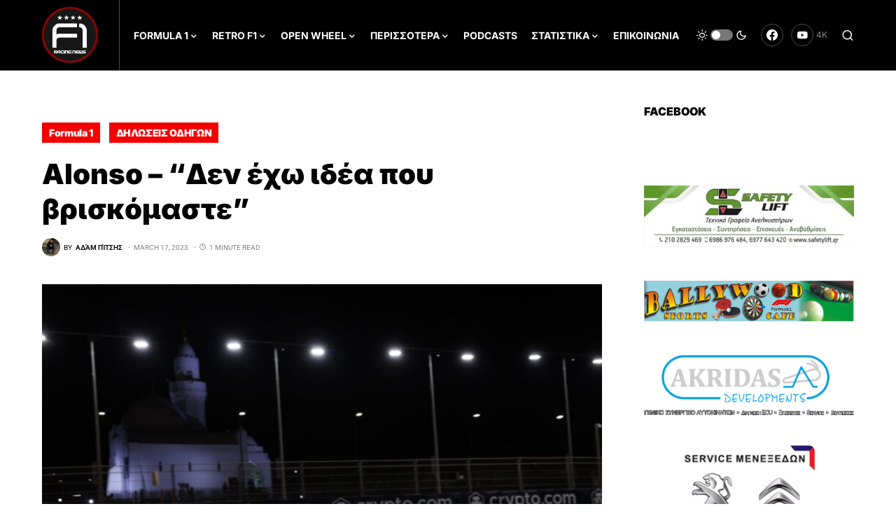

--- FILE ---
content_type: text/html; charset=UTF-8
request_url: https://f1racingnews.gr/alonso-den-exw-idea-pou-vriskomaste/
body_size: 35733
content:
<!doctype html>
<html lang="en-US">
<head>
	<meta charset="UTF-8" />
	<meta name="viewport" content="width=device-width, initial-scale=1" />
	<link rel="profile" href="https://gmpg.org/xfn/11" />
	<script>
window.koko_analytics = {"url":"https:\/\/f1racingnews.gr\/koko-analytics-collect.php","site_url":"https:\/\/f1racingnews.gr","post_id":52528,"use_cookie":1,"cookie_path":"\/"};
</script>
<meta name='robots' content='index, follow, max-image-preview:large, max-snippet:-1, max-video-preview:-1' />
	<style>img:is([sizes="auto" i], [sizes^="auto," i]) { contain-intrinsic-size: 3000px 1500px }</style>
	
	<!-- This site is optimized with the Yoast SEO plugin v25.1 - https://yoast.com/wordpress/plugins/seo/ -->
	<title>Alonso - &quot;Δεν έχω ιδέα που βρισκόμαστε&quot; - F1RACINGNEWS</title>
	<meta name="description" content="Ο Fernando Alonso ανέφερε πως μέχρι στιγμής δεν γνωρίζει το που βρίσκεται η Aston Martin σε σχέση με τις υπόλοιπες ομάδες της F1 μετά την πρώτη ημέρα στη Σαουδική Αραβία..." />
	<link rel="canonical" href="https://f1racingnews.gr/alonso-den-exw-idea-pou-vriskomaste/" />
	<meta property="og:locale" content="en_US" />
	<meta property="og:type" content="article" />
	<meta property="og:title" content="Alonso - &quot;Δεν έχω ιδέα που βρισκόμαστε&quot; - F1RACINGNEWS" />
	<meta property="og:description" content="Ο Fernando Alonso ανέφερε πως μέχρι στιγμής δεν γνωρίζει το που βρίσκεται η Aston Martin σε σχέση με τις υπόλοιπες ομάδες της F1 μετά την πρώτη ημέρα στη Σαουδική Αραβία..." />
	<meta property="og:url" content="https://f1racingnews.gr/alonso-den-exw-idea-pou-vriskomaste/" />
	<meta property="og:site_name" content="F1RACINGNEWS" />
	<meta property="article:author" content="https://www.facebook.com/adam.pit.5" />
	<meta property="article:published_time" content="2023-03-17T20:26:39+00:00" />
	<meta property="article:modified_time" content="2023-03-17T20:26:41+00:00" />
	<meta property="og:image" content="https://f1racingnews.gr/wp-content/uploads/2023/03/a896129be018a97b3f9380e65d5ea511d7ff3850.jpg" />
	<meta property="og:image:width" content="1200" />
	<meta property="og:image:height" content="800" />
	<meta property="og:image:type" content="image/jpeg" />
	<meta name="author" content="Αδάμ Πίτσης" />
	<meta name="twitter:card" content="summary_large_image" />
	<meta name="twitter:label1" content="Written by" />
	<meta name="twitter:data1" content="Αδάμ Πίτσης" />
	<meta name="twitter:label2" content="Est. reading time" />
	<meta name="twitter:data2" content="2 minutes" />
	<script type="application/ld+json" class="yoast-schema-graph">{"@context":"https://schema.org","@graph":[{"@type":"Article","@id":"https://f1racingnews.gr/alonso-den-exw-idea-pou-vriskomaste/#article","isPartOf":{"@id":"https://f1racingnews.gr/alonso-den-exw-idea-pou-vriskomaste/"},"author":{"name":"Αδάμ Πίτσης","@id":"https://f1racingnews.gr/#/schema/person/ffb17c00952a8c92827aeadaaaf878e7"},"headline":"Alonso &#8211; &#8220;Δεν έχω ιδέα που βρισκόμαστε&#8221;","datePublished":"2023-03-17T20:26:39+00:00","dateModified":"2023-03-17T20:26:41+00:00","mainEntityOfPage":{"@id":"https://f1racingnews.gr/alonso-den-exw-idea-pou-vriskomaste/"},"wordCount":53,"publisher":{"@id":"https://f1racingnews.gr/#organization"},"image":{"@id":"https://f1racingnews.gr/alonso-den-exw-idea-pou-vriskomaste/#primaryimage"},"thumbnailUrl":"https://f1racingnews.gr/wp-content/uploads/2023/03/a896129be018a97b3f9380e65d5ea511d7ff3850.jpg","keywords":["Aston Martin","F1","Fernando Alonso","Formula 1","Saudi Arabian Grand Prix","SaudiArabianGP"],"articleSection":["Formula 1","ΔΗΛΩΣΕΙΣ ΟΔΗΓΩΝ"],"inLanguage":"en-US"},{"@type":"WebPage","@id":"https://f1racingnews.gr/alonso-den-exw-idea-pou-vriskomaste/","url":"https://f1racingnews.gr/alonso-den-exw-idea-pou-vriskomaste/","name":"Alonso - \"Δεν έχω ιδέα που βρισκόμαστε\" - F1RACINGNEWS","isPartOf":{"@id":"https://f1racingnews.gr/#website"},"primaryImageOfPage":{"@id":"https://f1racingnews.gr/alonso-den-exw-idea-pou-vriskomaste/#primaryimage"},"image":{"@id":"https://f1racingnews.gr/alonso-den-exw-idea-pou-vriskomaste/#primaryimage"},"thumbnailUrl":"https://f1racingnews.gr/wp-content/uploads/2023/03/a896129be018a97b3f9380e65d5ea511d7ff3850.jpg","datePublished":"2023-03-17T20:26:39+00:00","dateModified":"2023-03-17T20:26:41+00:00","description":"Ο Fernando Alonso ανέφερε πως μέχρι στιγμής δεν γνωρίζει το που βρίσκεται η Aston Martin σε σχέση με τις υπόλοιπες ομάδες της F1 μετά την πρώτη ημέρα στη Σαουδική Αραβία...","breadcrumb":{"@id":"https://f1racingnews.gr/alonso-den-exw-idea-pou-vriskomaste/#breadcrumb"},"inLanguage":"en-US","potentialAction":[{"@type":"ReadAction","target":["https://f1racingnews.gr/alonso-den-exw-idea-pou-vriskomaste/"]}]},{"@type":"ImageObject","inLanguage":"en-US","@id":"https://f1racingnews.gr/alonso-den-exw-idea-pou-vriskomaste/#primaryimage","url":"https://f1racingnews.gr/wp-content/uploads/2023/03/a896129be018a97b3f9380e65d5ea511d7ff3850.jpg","contentUrl":"https://f1racingnews.gr/wp-content/uploads/2023/03/a896129be018a97b3f9380e65d5ea511d7ff3850.jpg","width":1200,"height":800,"caption":"Alonso"},{"@type":"BreadcrumbList","@id":"https://f1racingnews.gr/alonso-den-exw-idea-pou-vriskomaste/#breadcrumb","itemListElement":[{"@type":"ListItem","position":1,"name":"Home","item":"https://f1racingnews.gr/"},{"@type":"ListItem","position":2,"name":"Alonso &#8211; &#8220;Δεν έχω ιδέα που βρισκόμαστε&#8221;"}]},{"@type":"WebSite","@id":"https://f1racingnews.gr/#website","url":"https://f1racingnews.gr/","name":"F1RACINGNEWS","description":"","publisher":{"@id":"https://f1racingnews.gr/#organization"},"potentialAction":[{"@type":"SearchAction","target":{"@type":"EntryPoint","urlTemplate":"https://f1racingnews.gr/?s={search_term_string}"},"query-input":{"@type":"PropertyValueSpecification","valueRequired":true,"valueName":"search_term_string"}}],"inLanguage":"en-US"},{"@type":"Organization","@id":"https://f1racingnews.gr/#organization","name":"F1racingnews","url":"https://f1racingnews.gr/","logo":{"@type":"ImageObject","inLanguage":"en-US","@id":"https://f1racingnews.gr/#/schema/logo/image/","url":"https://f1racingnews.gr/wp-content/uploads/2021/02/F1racingnews.gr-Logo.png","contentUrl":"https://f1racingnews.gr/wp-content/uploads/2021/02/F1racingnews.gr-Logo.png","width":1023,"height":1025,"caption":"F1racingnews"},"image":{"@id":"https://f1racingnews.gr/#/schema/logo/image/"}},{"@type":"Person","@id":"https://f1racingnews.gr/#/schema/person/ffb17c00952a8c92827aeadaaaf878e7","name":"Αδάμ Πίτσης","image":{"@type":"ImageObject","inLanguage":"en-US","@id":"https://f1racingnews.gr/#/schema/person/image/","url":"https://secure.gravatar.com/avatar/5b8184a3fac7bf442de68fac33a847b227688ef6abea9d7f36a2b50f1e98d953?s=96&d=mm&r=g","contentUrl":"https://secure.gravatar.com/avatar/5b8184a3fac7bf442de68fac33a847b227688ef6abea9d7f36a2b50f1e98d953?s=96&d=mm&r=g","caption":"Αδάμ Πίτσης"},"description":"Λάτρης του μηχανοκίνητου αθλητισμού και γενικότερα του χώρου της αυτοκίνησης, ωστόσο πάνω απ'όλα λατρεύω την Formula 1. Από μικρός παρακολουθούσα σχεδόν κάθε αγώνα, ενώ πλέον χάρη στην ευκαιρία που μου έδωσε ο ιδρυτής του F1racingnewsgr, Σάκης Ζαφειρόπουλος, έχω έρθει ακόμη πιο κοντά στο άθλημα που αγαπώ. *Επίσης λατρεύω τα Go Karts, το gaming αλλά και άλλα πρωταθλήματα όπως: Formula Drift και WRC","sameAs":["https://www.f1racingnews.gr","https://www.facebook.com/adam.pit.5","https://instagram.com/adam.pitsis?igshid=10rneognl0pn5"],"url":"https://f1racingnews.gr/author/apitsis/"}]}</script>
	<!-- / Yoast SEO plugin. -->


<link rel='dns-prefetch' href='//www.googletagmanager.com' />
<link rel="alternate" type="application/rss+xml" title="F1RACINGNEWS &raquo; Feed" href="https://f1racingnews.gr/feed/" />
<link rel="alternate" type="application/rss+xml" title="F1RACINGNEWS &raquo; Comments Feed" href="https://f1racingnews.gr/comments/feed/" />
			<link rel="preload" href="https://f1racingnews.gr/wp-content/plugins/canvas/assets/fonts/canvas-icons.woff" as="font" type="font/woff" crossorigin>
			<script>
window._wpemojiSettings = {"baseUrl":"https:\/\/s.w.org\/images\/core\/emoji\/16.0.1\/72x72\/","ext":".png","svgUrl":"https:\/\/s.w.org\/images\/core\/emoji\/16.0.1\/svg\/","svgExt":".svg","source":{"concatemoji":"https:\/\/f1racingnews.gr\/wp-includes\/js\/wp-emoji-release.min.js?ver=6.8.3"}};
/*! This file is auto-generated */
!function(s,n){var o,i,e;function c(e){try{var t={supportTests:e,timestamp:(new Date).valueOf()};sessionStorage.setItem(o,JSON.stringify(t))}catch(e){}}function p(e,t,n){e.clearRect(0,0,e.canvas.width,e.canvas.height),e.fillText(t,0,0);var t=new Uint32Array(e.getImageData(0,0,e.canvas.width,e.canvas.height).data),a=(e.clearRect(0,0,e.canvas.width,e.canvas.height),e.fillText(n,0,0),new Uint32Array(e.getImageData(0,0,e.canvas.width,e.canvas.height).data));return t.every(function(e,t){return e===a[t]})}function u(e,t){e.clearRect(0,0,e.canvas.width,e.canvas.height),e.fillText(t,0,0);for(var n=e.getImageData(16,16,1,1),a=0;a<n.data.length;a++)if(0!==n.data[a])return!1;return!0}function f(e,t,n,a){switch(t){case"flag":return n(e,"\ud83c\udff3\ufe0f\u200d\u26a7\ufe0f","\ud83c\udff3\ufe0f\u200b\u26a7\ufe0f")?!1:!n(e,"\ud83c\udde8\ud83c\uddf6","\ud83c\udde8\u200b\ud83c\uddf6")&&!n(e,"\ud83c\udff4\udb40\udc67\udb40\udc62\udb40\udc65\udb40\udc6e\udb40\udc67\udb40\udc7f","\ud83c\udff4\u200b\udb40\udc67\u200b\udb40\udc62\u200b\udb40\udc65\u200b\udb40\udc6e\u200b\udb40\udc67\u200b\udb40\udc7f");case"emoji":return!a(e,"\ud83e\udedf")}return!1}function g(e,t,n,a){var r="undefined"!=typeof WorkerGlobalScope&&self instanceof WorkerGlobalScope?new OffscreenCanvas(300,150):s.createElement("canvas"),o=r.getContext("2d",{willReadFrequently:!0}),i=(o.textBaseline="top",o.font="600 32px Arial",{});return e.forEach(function(e){i[e]=t(o,e,n,a)}),i}function t(e){var t=s.createElement("script");t.src=e,t.defer=!0,s.head.appendChild(t)}"undefined"!=typeof Promise&&(o="wpEmojiSettingsSupports",i=["flag","emoji"],n.supports={everything:!0,everythingExceptFlag:!0},e=new Promise(function(e){s.addEventListener("DOMContentLoaded",e,{once:!0})}),new Promise(function(t){var n=function(){try{var e=JSON.parse(sessionStorage.getItem(o));if("object"==typeof e&&"number"==typeof e.timestamp&&(new Date).valueOf()<e.timestamp+604800&&"object"==typeof e.supportTests)return e.supportTests}catch(e){}return null}();if(!n){if("undefined"!=typeof Worker&&"undefined"!=typeof OffscreenCanvas&&"undefined"!=typeof URL&&URL.createObjectURL&&"undefined"!=typeof Blob)try{var e="postMessage("+g.toString()+"("+[JSON.stringify(i),f.toString(),p.toString(),u.toString()].join(",")+"));",a=new Blob([e],{type:"text/javascript"}),r=new Worker(URL.createObjectURL(a),{name:"wpTestEmojiSupports"});return void(r.onmessage=function(e){c(n=e.data),r.terminate(),t(n)})}catch(e){}c(n=g(i,f,p,u))}t(n)}).then(function(e){for(var t in e)n.supports[t]=e[t],n.supports.everything=n.supports.everything&&n.supports[t],"flag"!==t&&(n.supports.everythingExceptFlag=n.supports.everythingExceptFlag&&n.supports[t]);n.supports.everythingExceptFlag=n.supports.everythingExceptFlag&&!n.supports.flag,n.DOMReady=!1,n.readyCallback=function(){n.DOMReady=!0}}).then(function(){return e}).then(function(){var e;n.supports.everything||(n.readyCallback(),(e=n.source||{}).concatemoji?t(e.concatemoji):e.wpemoji&&e.twemoji&&(t(e.twemoji),t(e.wpemoji)))}))}((window,document),window._wpemojiSettings);
</script>
<link rel='stylesheet' id='sbi_styles-css' href='https://f1racingnews.gr/wp-content/plugins/instagram-feed/css/sbi-styles.min.css?ver=6.9.0' media='all' />
<link rel='stylesheet' id='canvas-css' href='https://f1racingnews.gr/wp-content/plugins/canvas/assets/css/canvas.css?ver=2.4.8' media='all' />
<link rel='alternate stylesheet' id='powerkit-icons-css' href='https://f1racingnews.gr/wp-content/plugins/powerkit/assets/fonts/powerkit-icons.woff?ver=2.9.8' as='font' type='font/wof' crossorigin />
<link rel='stylesheet' id='powerkit-css' href='https://f1racingnews.gr/wp-content/plugins/powerkit/assets/css/powerkit.css?ver=2.9.8' media='all' />
<link rel='stylesheet' id='dce-dynamic-visibility-style-css' href='https://f1racingnews.gr/wp-content/plugins/dynamic-visibility-for-elementor/assets/css/dynamic-visibility.css?ver=5.0.16' media='all' />
<style id='wp-emoji-styles-inline-css'>

	img.wp-smiley, img.emoji {
		display: inline !important;
		border: none !important;
		box-shadow: none !important;
		height: 1em !important;
		width: 1em !important;
		margin: 0 0.07em !important;
		vertical-align: -0.1em !important;
		background: none !important;
		padding: 0 !important;
	}
</style>
<link rel='stylesheet' id='wp-block-library-css' href='https://f1racingnews.gr/wp-includes/css/dist/block-library/style.min.css?ver=6.8.3' media='all' />
<style id='classic-theme-styles-inline-css'>
/*! This file is auto-generated */
.wp-block-button__link{color:#fff;background-color:#32373c;border-radius:9999px;box-shadow:none;text-decoration:none;padding:calc(.667em + 2px) calc(1.333em + 2px);font-size:1.125em}.wp-block-file__button{background:#32373c;color:#fff;text-decoration:none}
</style>
<link rel='stylesheet' id='canvas-block-alert-style-css' href='https://f1racingnews.gr/wp-content/plugins/canvas/components/basic-elements/block-alert/block.css?ver=1747830570' media='all' />
<link rel='stylesheet' id='canvas-block-progress-style-css' href='https://f1racingnews.gr/wp-content/plugins/canvas/components/basic-elements/block-progress/block.css?ver=1747830570' media='all' />
<link rel='stylesheet' id='canvas-block-collapsibles-style-css' href='https://f1racingnews.gr/wp-content/plugins/canvas/components/basic-elements/block-collapsibles/block.css?ver=1747830570' media='all' />
<link rel='stylesheet' id='canvas-block-tabs-style-css' href='https://f1racingnews.gr/wp-content/plugins/canvas/components/basic-elements/block-tabs/block.css?ver=1747830570' media='all' />
<link rel='stylesheet' id='canvas-block-section-heading-style-css' href='https://f1racingnews.gr/wp-content/plugins/canvas/components/basic-elements/block-section-heading/block.css?ver=1747830570' media='all' />
<link rel='stylesheet' id='canvas-block-row-style-css' href='https://f1racingnews.gr/wp-content/plugins/canvas/components/layout-blocks/block-row/block-row.css?ver=1747830570' media='all' />
<link rel='stylesheet' id='canvas-justified-gallery-block-style-css' href='https://f1racingnews.gr/wp-content/plugins/canvas/components/justified-gallery/block/block-justified-gallery.css?ver=1747830570' media='all' />
<link rel='stylesheet' id='canvas-slider-gallery-block-style-css' href='https://f1racingnews.gr/wp-content/plugins/canvas/components/slider-gallery/block/block-slider-gallery.css?ver=1747830570' media='all' />
<link rel='stylesheet' id='canvas-block-posts-sidebar-css' href='https://f1racingnews.gr/wp-content/plugins/canvas/components/posts/block-posts-sidebar/block-posts-sidebar.css?ver=1747830570' media='all' />
<style id='global-styles-inline-css'>
:root{--wp--preset--aspect-ratio--square: 1;--wp--preset--aspect-ratio--4-3: 4/3;--wp--preset--aspect-ratio--3-4: 3/4;--wp--preset--aspect-ratio--3-2: 3/2;--wp--preset--aspect-ratio--2-3: 2/3;--wp--preset--aspect-ratio--16-9: 16/9;--wp--preset--aspect-ratio--9-16: 9/16;--wp--preset--color--black: #000000;--wp--preset--color--cyan-bluish-gray: #abb8c3;--wp--preset--color--white: #FFFFFF;--wp--preset--color--pale-pink: #f78da7;--wp--preset--color--vivid-red: #cf2e2e;--wp--preset--color--luminous-vivid-orange: #ff6900;--wp--preset--color--luminous-vivid-amber: #fcb900;--wp--preset--color--light-green-cyan: #7bdcb5;--wp--preset--color--vivid-green-cyan: #00d084;--wp--preset--color--pale-cyan-blue: #8ed1fc;--wp--preset--color--vivid-cyan-blue: #0693e3;--wp--preset--color--vivid-purple: #9b51e0;--wp--preset--color--blue: #59BACC;--wp--preset--color--green: #58AD69;--wp--preset--color--orange: #FFBC49;--wp--preset--color--red: #e32c26;--wp--preset--color--gray-50: #f8f9fa;--wp--preset--color--gray-100: #f8f9fb;--wp--preset--color--gray-200: #e9ecef;--wp--preset--color--secondary: #818181;--wp--preset--gradient--vivid-cyan-blue-to-vivid-purple: linear-gradient(135deg,rgba(6,147,227,1) 0%,rgb(155,81,224) 100%);--wp--preset--gradient--light-green-cyan-to-vivid-green-cyan: linear-gradient(135deg,rgb(122,220,180) 0%,rgb(0,208,130) 100%);--wp--preset--gradient--luminous-vivid-amber-to-luminous-vivid-orange: linear-gradient(135deg,rgba(252,185,0,1) 0%,rgba(255,105,0,1) 100%);--wp--preset--gradient--luminous-vivid-orange-to-vivid-red: linear-gradient(135deg,rgba(255,105,0,1) 0%,rgb(207,46,46) 100%);--wp--preset--gradient--very-light-gray-to-cyan-bluish-gray: linear-gradient(135deg,rgb(238,238,238) 0%,rgb(169,184,195) 100%);--wp--preset--gradient--cool-to-warm-spectrum: linear-gradient(135deg,rgb(74,234,220) 0%,rgb(151,120,209) 20%,rgb(207,42,186) 40%,rgb(238,44,130) 60%,rgb(251,105,98) 80%,rgb(254,248,76) 100%);--wp--preset--gradient--blush-light-purple: linear-gradient(135deg,rgb(255,206,236) 0%,rgb(152,150,240) 100%);--wp--preset--gradient--blush-bordeaux: linear-gradient(135deg,rgb(254,205,165) 0%,rgb(254,45,45) 50%,rgb(107,0,62) 100%);--wp--preset--gradient--luminous-dusk: linear-gradient(135deg,rgb(255,203,112) 0%,rgb(199,81,192) 50%,rgb(65,88,208) 100%);--wp--preset--gradient--pale-ocean: linear-gradient(135deg,rgb(255,245,203) 0%,rgb(182,227,212) 50%,rgb(51,167,181) 100%);--wp--preset--gradient--electric-grass: linear-gradient(135deg,rgb(202,248,128) 0%,rgb(113,206,126) 100%);--wp--preset--gradient--midnight: linear-gradient(135deg,rgb(2,3,129) 0%,rgb(40,116,252) 100%);--wp--preset--font-size--small: 13px;--wp--preset--font-size--medium: 20px;--wp--preset--font-size--large: 36px;--wp--preset--font-size--x-large: 42px;--wp--preset--spacing--20: 0.44rem;--wp--preset--spacing--30: 0.67rem;--wp--preset--spacing--40: 1rem;--wp--preset--spacing--50: 1.5rem;--wp--preset--spacing--60: 2.25rem;--wp--preset--spacing--70: 3.38rem;--wp--preset--spacing--80: 5.06rem;--wp--preset--shadow--natural: 6px 6px 9px rgba(0, 0, 0, 0.2);--wp--preset--shadow--deep: 12px 12px 50px rgba(0, 0, 0, 0.4);--wp--preset--shadow--sharp: 6px 6px 0px rgba(0, 0, 0, 0.2);--wp--preset--shadow--outlined: 6px 6px 0px -3px rgba(255, 255, 255, 1), 6px 6px rgba(0, 0, 0, 1);--wp--preset--shadow--crisp: 6px 6px 0px rgba(0, 0, 0, 1);}:where(.is-layout-flex){gap: 0.5em;}:where(.is-layout-grid){gap: 0.5em;}body .is-layout-flex{display: flex;}.is-layout-flex{flex-wrap: wrap;align-items: center;}.is-layout-flex > :is(*, div){margin: 0;}body .is-layout-grid{display: grid;}.is-layout-grid > :is(*, div){margin: 0;}:where(.wp-block-columns.is-layout-flex){gap: 2em;}:where(.wp-block-columns.is-layout-grid){gap: 2em;}:where(.wp-block-post-template.is-layout-flex){gap: 1.25em;}:where(.wp-block-post-template.is-layout-grid){gap: 1.25em;}.has-black-color{color: var(--wp--preset--color--black) !important;}.has-cyan-bluish-gray-color{color: var(--wp--preset--color--cyan-bluish-gray) !important;}.has-white-color{color: var(--wp--preset--color--white) !important;}.has-pale-pink-color{color: var(--wp--preset--color--pale-pink) !important;}.has-vivid-red-color{color: var(--wp--preset--color--vivid-red) !important;}.has-luminous-vivid-orange-color{color: var(--wp--preset--color--luminous-vivid-orange) !important;}.has-luminous-vivid-amber-color{color: var(--wp--preset--color--luminous-vivid-amber) !important;}.has-light-green-cyan-color{color: var(--wp--preset--color--light-green-cyan) !important;}.has-vivid-green-cyan-color{color: var(--wp--preset--color--vivid-green-cyan) !important;}.has-pale-cyan-blue-color{color: var(--wp--preset--color--pale-cyan-blue) !important;}.has-vivid-cyan-blue-color{color: var(--wp--preset--color--vivid-cyan-blue) !important;}.has-vivid-purple-color{color: var(--wp--preset--color--vivid-purple) !important;}.has-black-background-color{background-color: var(--wp--preset--color--black) !important;}.has-cyan-bluish-gray-background-color{background-color: var(--wp--preset--color--cyan-bluish-gray) !important;}.has-white-background-color{background-color: var(--wp--preset--color--white) !important;}.has-pale-pink-background-color{background-color: var(--wp--preset--color--pale-pink) !important;}.has-vivid-red-background-color{background-color: var(--wp--preset--color--vivid-red) !important;}.has-luminous-vivid-orange-background-color{background-color: var(--wp--preset--color--luminous-vivid-orange) !important;}.has-luminous-vivid-amber-background-color{background-color: var(--wp--preset--color--luminous-vivid-amber) !important;}.has-light-green-cyan-background-color{background-color: var(--wp--preset--color--light-green-cyan) !important;}.has-vivid-green-cyan-background-color{background-color: var(--wp--preset--color--vivid-green-cyan) !important;}.has-pale-cyan-blue-background-color{background-color: var(--wp--preset--color--pale-cyan-blue) !important;}.has-vivid-cyan-blue-background-color{background-color: var(--wp--preset--color--vivid-cyan-blue) !important;}.has-vivid-purple-background-color{background-color: var(--wp--preset--color--vivid-purple) !important;}.has-black-border-color{border-color: var(--wp--preset--color--black) !important;}.has-cyan-bluish-gray-border-color{border-color: var(--wp--preset--color--cyan-bluish-gray) !important;}.has-white-border-color{border-color: var(--wp--preset--color--white) !important;}.has-pale-pink-border-color{border-color: var(--wp--preset--color--pale-pink) !important;}.has-vivid-red-border-color{border-color: var(--wp--preset--color--vivid-red) !important;}.has-luminous-vivid-orange-border-color{border-color: var(--wp--preset--color--luminous-vivid-orange) !important;}.has-luminous-vivid-amber-border-color{border-color: var(--wp--preset--color--luminous-vivid-amber) !important;}.has-light-green-cyan-border-color{border-color: var(--wp--preset--color--light-green-cyan) !important;}.has-vivid-green-cyan-border-color{border-color: var(--wp--preset--color--vivid-green-cyan) !important;}.has-pale-cyan-blue-border-color{border-color: var(--wp--preset--color--pale-cyan-blue) !important;}.has-vivid-cyan-blue-border-color{border-color: var(--wp--preset--color--vivid-cyan-blue) !important;}.has-vivid-purple-border-color{border-color: var(--wp--preset--color--vivid-purple) !important;}.has-vivid-cyan-blue-to-vivid-purple-gradient-background{background: var(--wp--preset--gradient--vivid-cyan-blue-to-vivid-purple) !important;}.has-light-green-cyan-to-vivid-green-cyan-gradient-background{background: var(--wp--preset--gradient--light-green-cyan-to-vivid-green-cyan) !important;}.has-luminous-vivid-amber-to-luminous-vivid-orange-gradient-background{background: var(--wp--preset--gradient--luminous-vivid-amber-to-luminous-vivid-orange) !important;}.has-luminous-vivid-orange-to-vivid-red-gradient-background{background: var(--wp--preset--gradient--luminous-vivid-orange-to-vivid-red) !important;}.has-very-light-gray-to-cyan-bluish-gray-gradient-background{background: var(--wp--preset--gradient--very-light-gray-to-cyan-bluish-gray) !important;}.has-cool-to-warm-spectrum-gradient-background{background: var(--wp--preset--gradient--cool-to-warm-spectrum) !important;}.has-blush-light-purple-gradient-background{background: var(--wp--preset--gradient--blush-light-purple) !important;}.has-blush-bordeaux-gradient-background{background: var(--wp--preset--gradient--blush-bordeaux) !important;}.has-luminous-dusk-gradient-background{background: var(--wp--preset--gradient--luminous-dusk) !important;}.has-pale-ocean-gradient-background{background: var(--wp--preset--gradient--pale-ocean) !important;}.has-electric-grass-gradient-background{background: var(--wp--preset--gradient--electric-grass) !important;}.has-midnight-gradient-background{background: var(--wp--preset--gradient--midnight) !important;}.has-small-font-size{font-size: var(--wp--preset--font-size--small) !important;}.has-medium-font-size{font-size: var(--wp--preset--font-size--medium) !important;}.has-large-font-size{font-size: var(--wp--preset--font-size--large) !important;}.has-x-large-font-size{font-size: var(--wp--preset--font-size--x-large) !important;}
:where(.wp-block-post-template.is-layout-flex){gap: 1.25em;}:where(.wp-block-post-template.is-layout-grid){gap: 1.25em;}
:where(.wp-block-columns.is-layout-flex){gap: 2em;}:where(.wp-block-columns.is-layout-grid){gap: 2em;}
:root :where(.wp-block-pullquote){font-size: 1.5em;line-height: 1.6;}
</style>
<link rel='stylesheet' id='canvas-block-heading-style-css' href='https://f1racingnews.gr/wp-content/plugins/canvas/components/content-formatting/block-heading/block.css?ver=1747830570' media='all' />
<link rel='stylesheet' id='canvas-block-list-style-css' href='https://f1racingnews.gr/wp-content/plugins/canvas/components/content-formatting/block-list/block.css?ver=1747830570' media='all' />
<link rel='stylesheet' id='canvas-block-paragraph-style-css' href='https://f1racingnews.gr/wp-content/plugins/canvas/components/content-formatting/block-paragraph/block.css?ver=1747830570' media='all' />
<link rel='stylesheet' id='canvas-block-separator-style-css' href='https://f1racingnews.gr/wp-content/plugins/canvas/components/content-formatting/block-separator/block.css?ver=1747830570' media='all' />
<link rel='stylesheet' id='canvas-block-group-style-css' href='https://f1racingnews.gr/wp-content/plugins/canvas/components/basic-elements/block-group/block.css?ver=1747830570' media='all' />
<link rel='stylesheet' id='canvas-block-cover-style-css' href='https://f1racingnews.gr/wp-content/plugins/canvas/components/basic-elements/block-cover/block.css?ver=1747830570' media='all' />
<link rel='stylesheet' id='powerkit-author-box-css' href='https://f1racingnews.gr/wp-content/plugins/powerkit/modules/author-box/public/css/public-powerkit-author-box.css?ver=2.9.8' media='all' />
<link rel='stylesheet' id='powerkit-basic-elements-css' href='https://f1racingnews.gr/wp-content/plugins/powerkit/modules/basic-elements/public/css/public-powerkit-basic-elements.css?ver=2.9.8' media='screen' />
<link rel='stylesheet' id='powerkit-coming-soon-css' href='https://f1racingnews.gr/wp-content/plugins/powerkit/modules/coming-soon/public/css/public-powerkit-coming-soon.css?ver=2.9.8' media='all' />
<link rel='stylesheet' id='powerkit-content-formatting-css' href='https://f1racingnews.gr/wp-content/plugins/powerkit/modules/content-formatting/public/css/public-powerkit-content-formatting.css?ver=2.9.8' media='all' />
<link rel='stylesheet' id='powerkit-сontributors-css' href='https://f1racingnews.gr/wp-content/plugins/powerkit/modules/contributors/public/css/public-powerkit-contributors.css?ver=2.9.8' media='all' />
<link rel='stylesheet' id='powerkit-facebook-css' href='https://f1racingnews.gr/wp-content/plugins/powerkit/modules/facebook/public/css/public-powerkit-facebook.css?ver=2.9.8' media='all' />
<link rel='stylesheet' id='powerkit-featured-categories-css' href='https://f1racingnews.gr/wp-content/plugins/powerkit/modules/featured-categories/public/css/public-powerkit-featured-categories.css?ver=2.9.8' media='all' />
<link rel='stylesheet' id='powerkit-inline-posts-css' href='https://f1racingnews.gr/wp-content/plugins/powerkit/modules/inline-posts/public/css/public-powerkit-inline-posts.css?ver=2.9.8' media='all' />
<link rel='stylesheet' id='powerkit-instagram-css' href='https://f1racingnews.gr/wp-content/plugins/powerkit/modules/instagram/public/css/public-powerkit-instagram.css?ver=2.9.8' media='all' />
<link rel='stylesheet' id='powerkit-justified-gallery-css' href='https://f1racingnews.gr/wp-content/plugins/powerkit/modules/justified-gallery/public/css/public-powerkit-justified-gallery.css?ver=2.9.8' media='all' />
<link rel='stylesheet' id='glightbox-css' href='https://f1racingnews.gr/wp-content/plugins/powerkit/modules/lightbox/public/css/glightbox.min.css?ver=2.9.8' media='all' />
<link rel='stylesheet' id='powerkit-lightbox-css' href='https://f1racingnews.gr/wp-content/plugins/powerkit/modules/lightbox/public/css/public-powerkit-lightbox.css?ver=2.9.8' media='all' />
<link rel='stylesheet' id='powerkit-opt-in-forms-css' href='https://f1racingnews.gr/wp-content/plugins/powerkit/modules/opt-in-forms/public/css/public-powerkit-opt-in-forms.css?ver=2.9.8' media='all' />
<link rel='stylesheet' id='powerkit-pinterest-css' href='https://f1racingnews.gr/wp-content/plugins/powerkit/modules/pinterest/public/css/public-powerkit-pinterest.css?ver=2.9.8' media='all' />
<link rel='stylesheet' id='powerkit-scroll-to-top-css' href='https://f1racingnews.gr/wp-content/plugins/powerkit/modules/scroll-to-top/public/css/public-powerkit-scroll-to-top.css?ver=2.9.8' media='all' />
<link rel='stylesheet' id='powerkit-share-buttons-css' href='https://f1racingnews.gr/wp-content/plugins/powerkit/modules/share-buttons/public/css/public-powerkit-share-buttons.css?ver=2.9.8' media='all' />
<link rel='stylesheet' id='powerkit-slider-gallery-css' href='https://f1racingnews.gr/wp-content/plugins/powerkit/modules/slider-gallery/public/css/public-powerkit-slider-gallery.css?ver=2.9.8' media='all' />
<link rel='stylesheet' id='powerkit-social-links-css' href='https://f1racingnews.gr/wp-content/plugins/powerkit/modules/social-links/public/css/public-powerkit-social-links.css?ver=2.9.8' media='all' />
<link rel='stylesheet' id='powerkit-table-of-contents-css' href='https://f1racingnews.gr/wp-content/plugins/powerkit/modules/table-of-contents/public/css/public-powerkit-table-of-contents.css?ver=2.9.8' media='all' />
<link rel='stylesheet' id='powerkit-twitter-css' href='https://f1racingnews.gr/wp-content/plugins/powerkit/modules/twitter/public/css/public-powerkit-twitter.css?ver=2.9.8' media='all' />
<link rel='stylesheet' id='powerkit-widget-about-css' href='https://f1racingnews.gr/wp-content/plugins/powerkit/modules/widget-about/public/css/public-powerkit-widget-about.css?ver=2.9.8' media='all' />
<link rel='stylesheet' id='csco-styles-css' href='https://f1racingnews.gr/wp-content/themes/newsblock/style.css?ver=1.2.5' media='all' />
<style id='csco-styles-inline-css'>
.searchwp-live-search-no-min-chars:after { content: "Continue typing" }
</style>
<link rel='stylesheet' id='graphina_chart-css-css' href='https://f1racingnews.gr/wp-content/plugins/graphina-elementor-charts-and-graphs/assets/css/graphina-chart.css?ver=3.0.5' media='all' />
<link rel='stylesheet' id='elementor-icons-css' href='https://f1racingnews.gr/wp-content/plugins/elementor/assets/lib/eicons/css/elementor-icons.min.css?ver=5.40.0' media='all' />
<link rel='stylesheet' id='elementor-frontend-css' href='https://f1racingnews.gr/wp-content/plugins/elementor/assets/css/frontend.min.css?ver=3.29.0' media='all' />
<link rel='stylesheet' id='elementor-post-71-css' href='https://f1racingnews.gr/wp-content/uploads/elementor/css/post-71.css?ver=1763826457' media='all' />
<link rel='stylesheet' id='sbistyles-css' href='https://f1racingnews.gr/wp-content/plugins/instagram-feed/css/sbi-styles.min.css?ver=6.9.0' media='all' />
<link rel='stylesheet' id='searchwp-forms-css' href='https://f1racingnews.gr/wp-content/plugins/searchwp-live-ajax-search/assets/styles/frontend/search-forms.css?ver=1.8.5' media='all' />
<link rel='stylesheet' id='searchwp-live-search-css' href='https://f1racingnews.gr/wp-content/plugins/searchwp-live-ajax-search/assets/styles/style.css?ver=1.8.5' media='all' />
<style id='searchwp-live-search-inline-css'>
.searchwp-live-search-result .searchwp-live-search-result--title a {
  font-size: 16px;
}
.searchwp-live-search-result .searchwp-live-search-result--price {
  font-size: 14px;
}
.searchwp-live-search-result .searchwp-live-search-result--add-to-cart .button {
  font-size: 14px;
}

</style>
<link rel='stylesheet' id='csco_child_css-css' href='https://f1racingnews.gr/wp-content/themes/newsblock-child/style.css?ver=1.0.0' media='all' />
<link rel='stylesheet' id='elementor-gf-local-roboto-css' href='https://f1racingnews.gr/wp-content/uploads/elementor/google-fonts/css/roboto.css?ver=1742926812' media='all' />
<link rel='stylesheet' id='elementor-gf-local-robotoslab-css' href='https://f1racingnews.gr/wp-content/uploads/elementor/google-fonts/css/robotoslab.css?ver=1742926815' media='all' />
<script src="https://f1racingnews.gr/wp-includes/js/jquery/jquery.min.js?ver=3.7.1" id="jquery-core-js"></script>
<script src="https://f1racingnews.gr/wp-includes/js/jquery/jquery-migrate.min.js?ver=3.4.1" id="jquery-migrate-js"></script>

<!-- Google tag (gtag.js) snippet added by Site Kit -->

<!-- Google Analytics snippet added by Site Kit -->
<script src="https://www.googletagmanager.com/gtag/js?id=GT-PZM53NQ" id="google_gtagjs-js" async></script>
<script id="google_gtagjs-js-after">
window.dataLayer = window.dataLayer || [];function gtag(){dataLayer.push(arguments);}
gtag("set","linker",{"domains":["f1racingnews.gr"]});
gtag("js", new Date());
gtag("set", "developer_id.dZTNiMT", true);
gtag("config", "GT-PZM53NQ");
</script>

<!-- End Google tag (gtag.js) snippet added by Site Kit -->
<link rel="https://api.w.org/" href="https://f1racingnews.gr/wp-json/" /><link rel="alternate" title="JSON" type="application/json" href="https://f1racingnews.gr/wp-json/wp/v2/posts/52528" /><link rel="EditURI" type="application/rsd+xml" title="RSD" href="https://f1racingnews.gr/xmlrpc.php?rsd" />
<meta name="generator" content="WordPress 6.8.3" />
<link rel='shortlink' href='https://f1racingnews.gr/?p=52528' />
<link rel="alternate" title="oEmbed (JSON)" type="application/json+oembed" href="https://f1racingnews.gr/wp-json/oembed/1.0/embed?url=https%3A%2F%2Ff1racingnews.gr%2Falonso-den-exw-idea-pou-vriskomaste%2F" />
<link rel="alternate" title="oEmbed (XML)" type="text/xml+oembed" href="https://f1racingnews.gr/wp-json/oembed/1.0/embed?url=https%3A%2F%2Ff1racingnews.gr%2Falonso-den-exw-idea-pou-vriskomaste%2F&#038;format=xml" />

<style type="text/css" media="all" id="canvas-blocks-dynamic-styles">

</style>
<meta name="generator" content="Site Kit by Google 1.153.0" />		<script>
			document.documentElement.className = document.documentElement.className.replace('no-js', 'js');
		</script>
				<style>
			.no-js img.lazyload {
				display: none;
			}

			figure.wp-block-image img.lazyloading {
				min-width: 150px;
			}

						.lazyload, .lazyloading {
				opacity: 0;
			}

			.lazyloaded {
				opacity: 1;
				transition: opacity 400ms;
				transition-delay: 0ms;
			}

					</style>
		<style id='csco-theme-typography'>
	:root {
		/* Base Font */
		--cs-font-base-family: Inter;
		--cs-font-base-size: 1rem;
		--cs-font-base-weight: 400;
		--cs-font-base-style: normal;
		--cs-font-base-letter-spacing: normal;
		--cs-font-base-line-height: 1.5;

		/* Primary Font */
		--cs-font-primary-family: Inter;
		--cs-font-primary-size: 0.875rem;
		--cs-font-primary-weight: 600;
		--cs-font-primary-style: normal;
		--cs-font-primary-letter-spacing: -0.025em;
		--cs-font-primary-text-transform: none;

		/* Secondary Font */
		--cs-font-secondary-family: Inter;
		--cs-font-secondary-size: 0.75rem;
		--cs-font-secondary-weight: 400;
		--cs-font-secondary-style: normal;
		--cs-font-secondary-letter-spacing: normal;
		--cs-font-secondary-text-transform: none;

		/* Category Font */
		--cs-font-category-family: Inter;
		--cs-font-category-size: 0.875rem;
		--cs-font-category-weight: 900;
		--cs-font-category-style: normal;
		--cs-font-category-letter-spacing: -0.025em;
		--cs-font-category-text-transform: none;

		/* Post Meta Font */
		--cs-font-post-meta-family: -apple-system, BlinkMacSystemFont, "Segoe UI", Roboto, Oxygen-Sans, Ubuntu, Cantarell, "Helvetica Neue";
		--cs-font-post-meta-size: 0.6255rem;
		--cs-font-post-meta-weight: 400;
		--cs-font-post-meta-style: normal;
		--cs-font-post-meta-letter-spacing: normal;
		--cs-font-post-meta-text-transform: uppercase;

		/* Input Font */
		--cs-font-input-family: Inter;
		--cs-font-input-size: 0.75rem;
		--cs-font-input-line-height: 1.625rem;
		--cs-font-input-weight: 400;
		--cs-font-input-style: normal;
		--cs-font-input-letter-spacing: normal;
		--cs-font-input-text-transform: none;

		/* Post Subbtitle */
		--cs-font-post-subtitle-family: inherit;
		--cs-font-post-subtitle-size: 1.25rem;
		--cs-font-post-subtitle-letter-spacing: normal;

		/* Post Content */
		--cs-font-post-content-family: Inter;
		--cs-font-post-content-size: 1rem;
		--cs-font-post-content-letter-spacing: normal;

		/* Summary */
		--cs-font-entry-summary-family: Inter;
		--cs-font-entry-summary-size: 1rem;
		--cs-font-entry-summary-letter-spacing: normal;

		/* Entry Excerpt */
		--cs-font-entry-excerpt-family: Inter;
		--cs-font-entry-excerpt-size: 0.875rem;
		--cs-font-entry-excerpt-letter-spacing: normal;

		/* Logos --------------- */

		/* Main Logo */
		--cs-font-main-logo-family: Inter;
		--cs-font-main-logo-size: 1.25rem;
		--cs-font-main-logo-weight: 900;
		--cs-font-main-logo-style: normal;
		--cs-font-main-logo-letter-spacing: -0.025em;
		--cs-font-main-logo-text-transform: uppercase;

		/* Large Logo */
		--cs-font-large-logo-family: Inter;
		--cs-font-large-logo-size: 1.75rem;
		--cs-font-large-logo-weight: 700;
		--cs-font-large-logo-style: normal;
		--cs-font-large-logo-letter-spacing: -0.075em;
		--cs-font-large-logo-text-transform: none;

		/* Footer Logo */
		--cs-font-footer-logo-family: Inter;
		--cs-font-footer-logo-size: 1.25rem;
		--cs-font-footer-logo-weight: 900;
		--cs-font-footer-logo-style: normal;
		--cs-font-footer-logo-letter-spacing: -0.025em;
		--cs-font-footer-logo-text-transform: uppercase;

		/* Headings --------------- */

		/* Headings */
		--cs-font-headings-family: Inter;
		--cs-font-headings-weight: 900;
		--cs-font-headings-style: normal;
		--cs-font-headings-line-height: 1.25;
		--cs-font-headings-letter-spacing: normal;
		--cs-font-headings-text-transform: none;

		/* Styled Heading */
		--cs-font-styled-heading-line-height: 1.3em;

		/* Decorated Heading */
		--cs-font-decorated-heading-family: Inter;
		--cs-font-decorated-heading-font-size: 1.25rem;
		--cs-font-decorated-heading-weight: 900;
		--cs-font-decorated-heading-style: normal;
		--cs-font-decorated-heading-line-height: 1;
		--cs-font-decorated-heading-letter-spacing: normal;
		--cs-font-decorated-heading-text-transform: none;

		/* Menu Font --------------- */

		/* Menu */
		/* Used for main top level menu elements. */
		--cs-font-menu-family: Inter;
		--cs-font-menu-size: 0.875rem;
		--cs-font-menu-weight: 700;
		--cs-font-menu-style: normal;
		--cs-font-menu-letter-spacing: 0px;
		--cs-font-menu-text-transform: none;

		/* Submenu Font */
		/* Used for submenu elements. */
		--cs-font-submenu-family: Inter;
		--cs-font-submenu-size: 0.875rem;
		--cs-font-submenu-weight: 400;
		--cs-font-submenu-style: normal;
		--cs-font-submenu-letter-spacing: 0px;
		--cs-font-submenu-text-transform: none;

		/* Section Headings --------------- */
		--cs-font-section-headings-family: Inter;
		--cs-font-section-headings-size: 1rem;
		--cs-font-section-headings-weight: 900;
		--cs-font-section-headings-style: normal;
		--cs-font-section-headings-letter-spacing: normal;
		--cs-font-section-headings-text-transform: uppercase;
	}

	</style>

<!-- Google AdSense meta tags added by Site Kit -->
<meta name="google-adsense-platform-account" content="ca-host-pub-2644536267352236">
<meta name="google-adsense-platform-domain" content="sitekit.withgoogle.com">
<!-- End Google AdSense meta tags added by Site Kit -->
<meta name="generator" content="Elementor 3.29.0; features: additional_custom_breakpoints, e_local_google_fonts, e_element_cache; settings: css_print_method-external, google_font-enabled, font_display-swap">
			<style>
				.e-con.e-parent:nth-of-type(n+4):not(.e-lazyloaded):not(.e-no-lazyload),
				.e-con.e-parent:nth-of-type(n+4):not(.e-lazyloaded):not(.e-no-lazyload) * {
					background-image: none !important;
				}
				@media screen and (max-height: 1024px) {
					.e-con.e-parent:nth-of-type(n+3):not(.e-lazyloaded):not(.e-no-lazyload),
					.e-con.e-parent:nth-of-type(n+3):not(.e-lazyloaded):not(.e-no-lazyload) * {
						background-image: none !important;
					}
				}
				@media screen and (max-height: 640px) {
					.e-con.e-parent:nth-of-type(n+2):not(.e-lazyloaded):not(.e-no-lazyload),
					.e-con.e-parent:nth-of-type(n+2):not(.e-lazyloaded):not(.e-no-lazyload) * {
						background-image: none !important;
					}
				}
			</style>
			<link rel="icon" href="https://f1racingnews.gr/wp-content/uploads/2020/12/f1racingnews_logo-1-150x150.png" sizes="32x32" />
<link rel="icon" href="https://f1racingnews.gr/wp-content/uploads/2020/12/f1racingnews_logo-1-300x300.png" sizes="192x192" />
<link rel="apple-touch-icon" href="https://f1racingnews.gr/wp-content/uploads/2020/12/f1racingnews_logo-1-300x300.png" />
<meta name="msapplication-TileImage" content="https://f1racingnews.gr/wp-content/uploads/2020/12/f1racingnews_logo-1-300x300.png" />
		<style id="wp-custom-css">
			/* homepage first post */
.cs-entry__title-line a{
background: #000000a8;
}

/* slider */
.swiper-wrapper{
  -webkit-transition-timing-function: linear !important;
  transition-timing-function: linear !important; 
}
.disable-transform {
    transition: none !important;
    transform: none !important;
}
/* footer */
#menu-menu-footer{
	display:flex;
	justify-content: center;
}		</style>
		<style id="kirki-inline-styles">:root, [site-data-scheme="default"]{--cs-color-site-background:#FFFFFF;--cs-color-search-background:#000000;--cs-color-header-background:#000000;--cs-color-submenu-background:#FFFFFF;--cs-color-footer-background:#111111;}:root, [data-scheme="default"]{--cs-color-accent:#f40000;--cs-color-accent-contrast:#ffffff;--cs-color-secondary:#818181;--cs-palette-color-secondary:#818181;--cs-color-secondary-contrast:#000000;--cs-color-styled-heading:#000000;--cs-color-styled-heading-contrast:#ffffff;--cs-color-styled-heading-hover:#f40000;--cs-color-styled-heading-hover-contrast:#ffffff;--cs-color-styled-category:#f40000;--cs-color-styled-category-contrast:#ffffff;--cs-color-styled-category-hover:#000000;--cs-color-styled-category-hover-contrast:#FFFFFF;--cs-color-category:#000000;--cs-color-category-hover:#000000;--cs-color-category-underline:rgba(255,255,255,0);--cs-color-button:#000000;--cs-color-button-contrast:#FFFFFF;--cs-color-button-hover:#282828;--cs-color-button-hover-contrast:#FFFFFF;--cs-color-overlay-background:rgba(0,0,0,0.25);}[site-data-scheme="dark"]{--cs-color-site-background:#1c1c1c;--cs-color-search-background:#333335;--cs-color-header-background:#1c1c1c;--cs-color-submenu-background:#1c1c1c;--cs-color-footer-background:#1c1c1c;}[data-scheme="dark"]{--cs-color-accent:#f40000;--cs-color-accent-contrast:#ffffff;--cs-color-secondary:#858585;--cs-palette-color-secondary:#858585;--cs-color-secondary-contrast:#000000;--cs-color-styled-heading:#000000;--cs-color-styled-heading-contrast:#ffffff;--cs-color-styled-heading-hover:#f40000;--cs-color-styled-heading-hover-contrast:#ffffff;--cs-color-styled-category:#f40000;--cs-color-styled-category-contrast:#FFFFFF;--cs-color-styled-category-hover:#000000;--cs-color-styled-category-hover-contrast:#ffffff;--cs-color-category:#f40000;--cs-color-category-hover:#FFFFFF;--cs-color-category-underline:rgba(255,255,255,0);--cs-color-button:#3d3d3d;--cs-color-button-contrast:#FFFFFF;--cs-color-button-hover:#242424;--cs-color-button-hover-contrast:#FFFFFF;--cs-color-overlay-background:rgba(0,0,0,0.25);}:root{--cs-common-border-radius:0;--cs-primary-border-radius:50px;--cs-secondary-border-radius:50%;--cs-styled-category-border-radius:0;--cs-image-border-radius:0px;--cs-header-height:100px;}:root .cnvs-block-section-heading, [data-scheme="default"] .cnvs-block-section-heading, [data-scheme="dark"] [data-scheme="default"] .cnvs-block-section-heading{--cnvs-section-heading-border-color:#e9ecef;}[data-scheme="dark"] .cnvs-block-section-heading{--cnvs-section-heading-border-color:#49494b;}.cs-search__posts{--cs-image-border-radius:50%!important;}/* cyrillic-ext */
@font-face {
  font-family: 'Inter';
  font-style: normal;
  font-weight: 400;
  font-display: swap;
  src: url(https://f1racingnews.gr/wp-content/fonts/inter/UcC73FwrK3iLTeHuS_nVMrMxCp50SjIa2JL7SUc.woff2) format('woff2');
  unicode-range: U+0460-052F, U+1C80-1C8A, U+20B4, U+2DE0-2DFF, U+A640-A69F, U+FE2E-FE2F;
}
/* cyrillic */
@font-face {
  font-family: 'Inter';
  font-style: normal;
  font-weight: 400;
  font-display: swap;
  src: url(https://f1racingnews.gr/wp-content/fonts/inter/UcC73FwrK3iLTeHuS_nVMrMxCp50SjIa0ZL7SUc.woff2) format('woff2');
  unicode-range: U+0301, U+0400-045F, U+0490-0491, U+04B0-04B1, U+2116;
}
/* greek-ext */
@font-face {
  font-family: 'Inter';
  font-style: normal;
  font-weight: 400;
  font-display: swap;
  src: url(https://f1racingnews.gr/wp-content/fonts/inter/UcC73FwrK3iLTeHuS_nVMrMxCp50SjIa2ZL7SUc.woff2) format('woff2');
  unicode-range: U+1F00-1FFF;
}
/* greek */
@font-face {
  font-family: 'Inter';
  font-style: normal;
  font-weight: 400;
  font-display: swap;
  src: url(https://f1racingnews.gr/wp-content/fonts/inter/UcC73FwrK3iLTeHuS_nVMrMxCp50SjIa1pL7SUc.woff2) format('woff2');
  unicode-range: U+0370-0377, U+037A-037F, U+0384-038A, U+038C, U+038E-03A1, U+03A3-03FF;
}
/* vietnamese */
@font-face {
  font-family: 'Inter';
  font-style: normal;
  font-weight: 400;
  font-display: swap;
  src: url(https://f1racingnews.gr/wp-content/fonts/inter/UcC73FwrK3iLTeHuS_nVMrMxCp50SjIa2pL7SUc.woff2) format('woff2');
  unicode-range: U+0102-0103, U+0110-0111, U+0128-0129, U+0168-0169, U+01A0-01A1, U+01AF-01B0, U+0300-0301, U+0303-0304, U+0308-0309, U+0323, U+0329, U+1EA0-1EF9, U+20AB;
}
/* latin-ext */
@font-face {
  font-family: 'Inter';
  font-style: normal;
  font-weight: 400;
  font-display: swap;
  src: url(https://f1racingnews.gr/wp-content/fonts/inter/UcC73FwrK3iLTeHuS_nVMrMxCp50SjIa25L7SUc.woff2) format('woff2');
  unicode-range: U+0100-02BA, U+02BD-02C5, U+02C7-02CC, U+02CE-02D7, U+02DD-02FF, U+0304, U+0308, U+0329, U+1D00-1DBF, U+1E00-1E9F, U+1EF2-1EFF, U+2020, U+20A0-20AB, U+20AD-20C0, U+2113, U+2C60-2C7F, U+A720-A7FF;
}
/* latin */
@font-face {
  font-family: 'Inter';
  font-style: normal;
  font-weight: 400;
  font-display: swap;
  src: url(https://f1racingnews.gr/wp-content/fonts/inter/UcC73FwrK3iLTeHuS_nVMrMxCp50SjIa1ZL7.woff2) format('woff2');
  unicode-range: U+0000-00FF, U+0131, U+0152-0153, U+02BB-02BC, U+02C6, U+02DA, U+02DC, U+0304, U+0308, U+0329, U+2000-206F, U+20AC, U+2122, U+2191, U+2193, U+2212, U+2215, U+FEFF, U+FFFD;
}
/* cyrillic-ext */
@font-face {
  font-family: 'Inter';
  font-style: normal;
  font-weight: 600;
  font-display: swap;
  src: url(https://f1racingnews.gr/wp-content/fonts/inter/UcC73FwrK3iLTeHuS_nVMrMxCp50SjIa2JL7SUc.woff2) format('woff2');
  unicode-range: U+0460-052F, U+1C80-1C8A, U+20B4, U+2DE0-2DFF, U+A640-A69F, U+FE2E-FE2F;
}
/* cyrillic */
@font-face {
  font-family: 'Inter';
  font-style: normal;
  font-weight: 600;
  font-display: swap;
  src: url(https://f1racingnews.gr/wp-content/fonts/inter/UcC73FwrK3iLTeHuS_nVMrMxCp50SjIa0ZL7SUc.woff2) format('woff2');
  unicode-range: U+0301, U+0400-045F, U+0490-0491, U+04B0-04B1, U+2116;
}
/* greek-ext */
@font-face {
  font-family: 'Inter';
  font-style: normal;
  font-weight: 600;
  font-display: swap;
  src: url(https://f1racingnews.gr/wp-content/fonts/inter/UcC73FwrK3iLTeHuS_nVMrMxCp50SjIa2ZL7SUc.woff2) format('woff2');
  unicode-range: U+1F00-1FFF;
}
/* greek */
@font-face {
  font-family: 'Inter';
  font-style: normal;
  font-weight: 600;
  font-display: swap;
  src: url(https://f1racingnews.gr/wp-content/fonts/inter/UcC73FwrK3iLTeHuS_nVMrMxCp50SjIa1pL7SUc.woff2) format('woff2');
  unicode-range: U+0370-0377, U+037A-037F, U+0384-038A, U+038C, U+038E-03A1, U+03A3-03FF;
}
/* vietnamese */
@font-face {
  font-family: 'Inter';
  font-style: normal;
  font-weight: 600;
  font-display: swap;
  src: url(https://f1racingnews.gr/wp-content/fonts/inter/UcC73FwrK3iLTeHuS_nVMrMxCp50SjIa2pL7SUc.woff2) format('woff2');
  unicode-range: U+0102-0103, U+0110-0111, U+0128-0129, U+0168-0169, U+01A0-01A1, U+01AF-01B0, U+0300-0301, U+0303-0304, U+0308-0309, U+0323, U+0329, U+1EA0-1EF9, U+20AB;
}
/* latin-ext */
@font-face {
  font-family: 'Inter';
  font-style: normal;
  font-weight: 600;
  font-display: swap;
  src: url(https://f1racingnews.gr/wp-content/fonts/inter/UcC73FwrK3iLTeHuS_nVMrMxCp50SjIa25L7SUc.woff2) format('woff2');
  unicode-range: U+0100-02BA, U+02BD-02C5, U+02C7-02CC, U+02CE-02D7, U+02DD-02FF, U+0304, U+0308, U+0329, U+1D00-1DBF, U+1E00-1E9F, U+1EF2-1EFF, U+2020, U+20A0-20AB, U+20AD-20C0, U+2113, U+2C60-2C7F, U+A720-A7FF;
}
/* latin */
@font-face {
  font-family: 'Inter';
  font-style: normal;
  font-weight: 600;
  font-display: swap;
  src: url(https://f1racingnews.gr/wp-content/fonts/inter/UcC73FwrK3iLTeHuS_nVMrMxCp50SjIa1ZL7.woff2) format('woff2');
  unicode-range: U+0000-00FF, U+0131, U+0152-0153, U+02BB-02BC, U+02C6, U+02DA, U+02DC, U+0304, U+0308, U+0329, U+2000-206F, U+20AC, U+2122, U+2191, U+2193, U+2212, U+2215, U+FEFF, U+FFFD;
}
/* cyrillic-ext */
@font-face {
  font-family: 'Inter';
  font-style: normal;
  font-weight: 700;
  font-display: swap;
  src: url(https://f1racingnews.gr/wp-content/fonts/inter/UcC73FwrK3iLTeHuS_nVMrMxCp50SjIa2JL7SUc.woff2) format('woff2');
  unicode-range: U+0460-052F, U+1C80-1C8A, U+20B4, U+2DE0-2DFF, U+A640-A69F, U+FE2E-FE2F;
}
/* cyrillic */
@font-face {
  font-family: 'Inter';
  font-style: normal;
  font-weight: 700;
  font-display: swap;
  src: url(https://f1racingnews.gr/wp-content/fonts/inter/UcC73FwrK3iLTeHuS_nVMrMxCp50SjIa0ZL7SUc.woff2) format('woff2');
  unicode-range: U+0301, U+0400-045F, U+0490-0491, U+04B0-04B1, U+2116;
}
/* greek-ext */
@font-face {
  font-family: 'Inter';
  font-style: normal;
  font-weight: 700;
  font-display: swap;
  src: url(https://f1racingnews.gr/wp-content/fonts/inter/UcC73FwrK3iLTeHuS_nVMrMxCp50SjIa2ZL7SUc.woff2) format('woff2');
  unicode-range: U+1F00-1FFF;
}
/* greek */
@font-face {
  font-family: 'Inter';
  font-style: normal;
  font-weight: 700;
  font-display: swap;
  src: url(https://f1racingnews.gr/wp-content/fonts/inter/UcC73FwrK3iLTeHuS_nVMrMxCp50SjIa1pL7SUc.woff2) format('woff2');
  unicode-range: U+0370-0377, U+037A-037F, U+0384-038A, U+038C, U+038E-03A1, U+03A3-03FF;
}
/* vietnamese */
@font-face {
  font-family: 'Inter';
  font-style: normal;
  font-weight: 700;
  font-display: swap;
  src: url(https://f1racingnews.gr/wp-content/fonts/inter/UcC73FwrK3iLTeHuS_nVMrMxCp50SjIa2pL7SUc.woff2) format('woff2');
  unicode-range: U+0102-0103, U+0110-0111, U+0128-0129, U+0168-0169, U+01A0-01A1, U+01AF-01B0, U+0300-0301, U+0303-0304, U+0308-0309, U+0323, U+0329, U+1EA0-1EF9, U+20AB;
}
/* latin-ext */
@font-face {
  font-family: 'Inter';
  font-style: normal;
  font-weight: 700;
  font-display: swap;
  src: url(https://f1racingnews.gr/wp-content/fonts/inter/UcC73FwrK3iLTeHuS_nVMrMxCp50SjIa25L7SUc.woff2) format('woff2');
  unicode-range: U+0100-02BA, U+02BD-02C5, U+02C7-02CC, U+02CE-02D7, U+02DD-02FF, U+0304, U+0308, U+0329, U+1D00-1DBF, U+1E00-1E9F, U+1EF2-1EFF, U+2020, U+20A0-20AB, U+20AD-20C0, U+2113, U+2C60-2C7F, U+A720-A7FF;
}
/* latin */
@font-face {
  font-family: 'Inter';
  font-style: normal;
  font-weight: 700;
  font-display: swap;
  src: url(https://f1racingnews.gr/wp-content/fonts/inter/UcC73FwrK3iLTeHuS_nVMrMxCp50SjIa1ZL7.woff2) format('woff2');
  unicode-range: U+0000-00FF, U+0131, U+0152-0153, U+02BB-02BC, U+02C6, U+02DA, U+02DC, U+0304, U+0308, U+0329, U+2000-206F, U+20AC, U+2122, U+2191, U+2193, U+2212, U+2215, U+FEFF, U+FFFD;
}
/* cyrillic-ext */
@font-face {
  font-family: 'Inter';
  font-style: normal;
  font-weight: 800;
  font-display: swap;
  src: url(https://f1racingnews.gr/wp-content/fonts/inter/UcC73FwrK3iLTeHuS_nVMrMxCp50SjIa2JL7SUc.woff2) format('woff2');
  unicode-range: U+0460-052F, U+1C80-1C8A, U+20B4, U+2DE0-2DFF, U+A640-A69F, U+FE2E-FE2F;
}
/* cyrillic */
@font-face {
  font-family: 'Inter';
  font-style: normal;
  font-weight: 800;
  font-display: swap;
  src: url(https://f1racingnews.gr/wp-content/fonts/inter/UcC73FwrK3iLTeHuS_nVMrMxCp50SjIa0ZL7SUc.woff2) format('woff2');
  unicode-range: U+0301, U+0400-045F, U+0490-0491, U+04B0-04B1, U+2116;
}
/* greek-ext */
@font-face {
  font-family: 'Inter';
  font-style: normal;
  font-weight: 800;
  font-display: swap;
  src: url(https://f1racingnews.gr/wp-content/fonts/inter/UcC73FwrK3iLTeHuS_nVMrMxCp50SjIa2ZL7SUc.woff2) format('woff2');
  unicode-range: U+1F00-1FFF;
}
/* greek */
@font-face {
  font-family: 'Inter';
  font-style: normal;
  font-weight: 800;
  font-display: swap;
  src: url(https://f1racingnews.gr/wp-content/fonts/inter/UcC73FwrK3iLTeHuS_nVMrMxCp50SjIa1pL7SUc.woff2) format('woff2');
  unicode-range: U+0370-0377, U+037A-037F, U+0384-038A, U+038C, U+038E-03A1, U+03A3-03FF;
}
/* vietnamese */
@font-face {
  font-family: 'Inter';
  font-style: normal;
  font-weight: 800;
  font-display: swap;
  src: url(https://f1racingnews.gr/wp-content/fonts/inter/UcC73FwrK3iLTeHuS_nVMrMxCp50SjIa2pL7SUc.woff2) format('woff2');
  unicode-range: U+0102-0103, U+0110-0111, U+0128-0129, U+0168-0169, U+01A0-01A1, U+01AF-01B0, U+0300-0301, U+0303-0304, U+0308-0309, U+0323, U+0329, U+1EA0-1EF9, U+20AB;
}
/* latin-ext */
@font-face {
  font-family: 'Inter';
  font-style: normal;
  font-weight: 800;
  font-display: swap;
  src: url(https://f1racingnews.gr/wp-content/fonts/inter/UcC73FwrK3iLTeHuS_nVMrMxCp50SjIa25L7SUc.woff2) format('woff2');
  unicode-range: U+0100-02BA, U+02BD-02C5, U+02C7-02CC, U+02CE-02D7, U+02DD-02FF, U+0304, U+0308, U+0329, U+1D00-1DBF, U+1E00-1E9F, U+1EF2-1EFF, U+2020, U+20A0-20AB, U+20AD-20C0, U+2113, U+2C60-2C7F, U+A720-A7FF;
}
/* latin */
@font-face {
  font-family: 'Inter';
  font-style: normal;
  font-weight: 800;
  font-display: swap;
  src: url(https://f1racingnews.gr/wp-content/fonts/inter/UcC73FwrK3iLTeHuS_nVMrMxCp50SjIa1ZL7.woff2) format('woff2');
  unicode-range: U+0000-00FF, U+0131, U+0152-0153, U+02BB-02BC, U+02C6, U+02DA, U+02DC, U+0304, U+0308, U+0329, U+2000-206F, U+20AC, U+2122, U+2191, U+2193, U+2212, U+2215, U+FEFF, U+FFFD;
}
/* cyrillic-ext */
@font-face {
  font-family: 'Inter';
  font-style: normal;
  font-weight: 900;
  font-display: swap;
  src: url(https://f1racingnews.gr/wp-content/fonts/inter/UcC73FwrK3iLTeHuS_nVMrMxCp50SjIa2JL7SUc.woff2) format('woff2');
  unicode-range: U+0460-052F, U+1C80-1C8A, U+20B4, U+2DE0-2DFF, U+A640-A69F, U+FE2E-FE2F;
}
/* cyrillic */
@font-face {
  font-family: 'Inter';
  font-style: normal;
  font-weight: 900;
  font-display: swap;
  src: url(https://f1racingnews.gr/wp-content/fonts/inter/UcC73FwrK3iLTeHuS_nVMrMxCp50SjIa0ZL7SUc.woff2) format('woff2');
  unicode-range: U+0301, U+0400-045F, U+0490-0491, U+04B0-04B1, U+2116;
}
/* greek-ext */
@font-face {
  font-family: 'Inter';
  font-style: normal;
  font-weight: 900;
  font-display: swap;
  src: url(https://f1racingnews.gr/wp-content/fonts/inter/UcC73FwrK3iLTeHuS_nVMrMxCp50SjIa2ZL7SUc.woff2) format('woff2');
  unicode-range: U+1F00-1FFF;
}
/* greek */
@font-face {
  font-family: 'Inter';
  font-style: normal;
  font-weight: 900;
  font-display: swap;
  src: url(https://f1racingnews.gr/wp-content/fonts/inter/UcC73FwrK3iLTeHuS_nVMrMxCp50SjIa1pL7SUc.woff2) format('woff2');
  unicode-range: U+0370-0377, U+037A-037F, U+0384-038A, U+038C, U+038E-03A1, U+03A3-03FF;
}
/* vietnamese */
@font-face {
  font-family: 'Inter';
  font-style: normal;
  font-weight: 900;
  font-display: swap;
  src: url(https://f1racingnews.gr/wp-content/fonts/inter/UcC73FwrK3iLTeHuS_nVMrMxCp50SjIa2pL7SUc.woff2) format('woff2');
  unicode-range: U+0102-0103, U+0110-0111, U+0128-0129, U+0168-0169, U+01A0-01A1, U+01AF-01B0, U+0300-0301, U+0303-0304, U+0308-0309, U+0323, U+0329, U+1EA0-1EF9, U+20AB;
}
/* latin-ext */
@font-face {
  font-family: 'Inter';
  font-style: normal;
  font-weight: 900;
  font-display: swap;
  src: url(https://f1racingnews.gr/wp-content/fonts/inter/UcC73FwrK3iLTeHuS_nVMrMxCp50SjIa25L7SUc.woff2) format('woff2');
  unicode-range: U+0100-02BA, U+02BD-02C5, U+02C7-02CC, U+02CE-02D7, U+02DD-02FF, U+0304, U+0308, U+0329, U+1D00-1DBF, U+1E00-1E9F, U+1EF2-1EFF, U+2020, U+20A0-20AB, U+20AD-20C0, U+2113, U+2C60-2C7F, U+A720-A7FF;
}
/* latin */
@font-face {
  font-family: 'Inter';
  font-style: normal;
  font-weight: 900;
  font-display: swap;
  src: url(https://f1racingnews.gr/wp-content/fonts/inter/UcC73FwrK3iLTeHuS_nVMrMxCp50SjIa1ZL7.woff2) format('woff2');
  unicode-range: U+0000-00FF, U+0131, U+0152-0153, U+02BB-02BC, U+02C6, U+02DA, U+02DC, U+0304, U+0308, U+0329, U+2000-206F, U+20AC, U+2122, U+2191, U+2193, U+2212, U+2215, U+FEFF, U+FFFD;
}/* cyrillic-ext */
@font-face {
  font-family: 'Inter';
  font-style: normal;
  font-weight: 400;
  font-display: swap;
  src: url(https://f1racingnews.gr/wp-content/fonts/inter/UcC73FwrK3iLTeHuS_nVMrMxCp50SjIa2JL7SUc.woff2) format('woff2');
  unicode-range: U+0460-052F, U+1C80-1C8A, U+20B4, U+2DE0-2DFF, U+A640-A69F, U+FE2E-FE2F;
}
/* cyrillic */
@font-face {
  font-family: 'Inter';
  font-style: normal;
  font-weight: 400;
  font-display: swap;
  src: url(https://f1racingnews.gr/wp-content/fonts/inter/UcC73FwrK3iLTeHuS_nVMrMxCp50SjIa0ZL7SUc.woff2) format('woff2');
  unicode-range: U+0301, U+0400-045F, U+0490-0491, U+04B0-04B1, U+2116;
}
/* greek-ext */
@font-face {
  font-family: 'Inter';
  font-style: normal;
  font-weight: 400;
  font-display: swap;
  src: url(https://f1racingnews.gr/wp-content/fonts/inter/UcC73FwrK3iLTeHuS_nVMrMxCp50SjIa2ZL7SUc.woff2) format('woff2');
  unicode-range: U+1F00-1FFF;
}
/* greek */
@font-face {
  font-family: 'Inter';
  font-style: normal;
  font-weight: 400;
  font-display: swap;
  src: url(https://f1racingnews.gr/wp-content/fonts/inter/UcC73FwrK3iLTeHuS_nVMrMxCp50SjIa1pL7SUc.woff2) format('woff2');
  unicode-range: U+0370-0377, U+037A-037F, U+0384-038A, U+038C, U+038E-03A1, U+03A3-03FF;
}
/* vietnamese */
@font-face {
  font-family: 'Inter';
  font-style: normal;
  font-weight: 400;
  font-display: swap;
  src: url(https://f1racingnews.gr/wp-content/fonts/inter/UcC73FwrK3iLTeHuS_nVMrMxCp50SjIa2pL7SUc.woff2) format('woff2');
  unicode-range: U+0102-0103, U+0110-0111, U+0128-0129, U+0168-0169, U+01A0-01A1, U+01AF-01B0, U+0300-0301, U+0303-0304, U+0308-0309, U+0323, U+0329, U+1EA0-1EF9, U+20AB;
}
/* latin-ext */
@font-face {
  font-family: 'Inter';
  font-style: normal;
  font-weight: 400;
  font-display: swap;
  src: url(https://f1racingnews.gr/wp-content/fonts/inter/UcC73FwrK3iLTeHuS_nVMrMxCp50SjIa25L7SUc.woff2) format('woff2');
  unicode-range: U+0100-02BA, U+02BD-02C5, U+02C7-02CC, U+02CE-02D7, U+02DD-02FF, U+0304, U+0308, U+0329, U+1D00-1DBF, U+1E00-1E9F, U+1EF2-1EFF, U+2020, U+20A0-20AB, U+20AD-20C0, U+2113, U+2C60-2C7F, U+A720-A7FF;
}
/* latin */
@font-face {
  font-family: 'Inter';
  font-style: normal;
  font-weight: 400;
  font-display: swap;
  src: url(https://f1racingnews.gr/wp-content/fonts/inter/UcC73FwrK3iLTeHuS_nVMrMxCp50SjIa1ZL7.woff2) format('woff2');
  unicode-range: U+0000-00FF, U+0131, U+0152-0153, U+02BB-02BC, U+02C6, U+02DA, U+02DC, U+0304, U+0308, U+0329, U+2000-206F, U+20AC, U+2122, U+2191, U+2193, U+2212, U+2215, U+FEFF, U+FFFD;
}
/* cyrillic-ext */
@font-face {
  font-family: 'Inter';
  font-style: normal;
  font-weight: 600;
  font-display: swap;
  src: url(https://f1racingnews.gr/wp-content/fonts/inter/UcC73FwrK3iLTeHuS_nVMrMxCp50SjIa2JL7SUc.woff2) format('woff2');
  unicode-range: U+0460-052F, U+1C80-1C8A, U+20B4, U+2DE0-2DFF, U+A640-A69F, U+FE2E-FE2F;
}
/* cyrillic */
@font-face {
  font-family: 'Inter';
  font-style: normal;
  font-weight: 600;
  font-display: swap;
  src: url(https://f1racingnews.gr/wp-content/fonts/inter/UcC73FwrK3iLTeHuS_nVMrMxCp50SjIa0ZL7SUc.woff2) format('woff2');
  unicode-range: U+0301, U+0400-045F, U+0490-0491, U+04B0-04B1, U+2116;
}
/* greek-ext */
@font-face {
  font-family: 'Inter';
  font-style: normal;
  font-weight: 600;
  font-display: swap;
  src: url(https://f1racingnews.gr/wp-content/fonts/inter/UcC73FwrK3iLTeHuS_nVMrMxCp50SjIa2ZL7SUc.woff2) format('woff2');
  unicode-range: U+1F00-1FFF;
}
/* greek */
@font-face {
  font-family: 'Inter';
  font-style: normal;
  font-weight: 600;
  font-display: swap;
  src: url(https://f1racingnews.gr/wp-content/fonts/inter/UcC73FwrK3iLTeHuS_nVMrMxCp50SjIa1pL7SUc.woff2) format('woff2');
  unicode-range: U+0370-0377, U+037A-037F, U+0384-038A, U+038C, U+038E-03A1, U+03A3-03FF;
}
/* vietnamese */
@font-face {
  font-family: 'Inter';
  font-style: normal;
  font-weight: 600;
  font-display: swap;
  src: url(https://f1racingnews.gr/wp-content/fonts/inter/UcC73FwrK3iLTeHuS_nVMrMxCp50SjIa2pL7SUc.woff2) format('woff2');
  unicode-range: U+0102-0103, U+0110-0111, U+0128-0129, U+0168-0169, U+01A0-01A1, U+01AF-01B0, U+0300-0301, U+0303-0304, U+0308-0309, U+0323, U+0329, U+1EA0-1EF9, U+20AB;
}
/* latin-ext */
@font-face {
  font-family: 'Inter';
  font-style: normal;
  font-weight: 600;
  font-display: swap;
  src: url(https://f1racingnews.gr/wp-content/fonts/inter/UcC73FwrK3iLTeHuS_nVMrMxCp50SjIa25L7SUc.woff2) format('woff2');
  unicode-range: U+0100-02BA, U+02BD-02C5, U+02C7-02CC, U+02CE-02D7, U+02DD-02FF, U+0304, U+0308, U+0329, U+1D00-1DBF, U+1E00-1E9F, U+1EF2-1EFF, U+2020, U+20A0-20AB, U+20AD-20C0, U+2113, U+2C60-2C7F, U+A720-A7FF;
}
/* latin */
@font-face {
  font-family: 'Inter';
  font-style: normal;
  font-weight: 600;
  font-display: swap;
  src: url(https://f1racingnews.gr/wp-content/fonts/inter/UcC73FwrK3iLTeHuS_nVMrMxCp50SjIa1ZL7.woff2) format('woff2');
  unicode-range: U+0000-00FF, U+0131, U+0152-0153, U+02BB-02BC, U+02C6, U+02DA, U+02DC, U+0304, U+0308, U+0329, U+2000-206F, U+20AC, U+2122, U+2191, U+2193, U+2212, U+2215, U+FEFF, U+FFFD;
}
/* cyrillic-ext */
@font-face {
  font-family: 'Inter';
  font-style: normal;
  font-weight: 700;
  font-display: swap;
  src: url(https://f1racingnews.gr/wp-content/fonts/inter/UcC73FwrK3iLTeHuS_nVMrMxCp50SjIa2JL7SUc.woff2) format('woff2');
  unicode-range: U+0460-052F, U+1C80-1C8A, U+20B4, U+2DE0-2DFF, U+A640-A69F, U+FE2E-FE2F;
}
/* cyrillic */
@font-face {
  font-family: 'Inter';
  font-style: normal;
  font-weight: 700;
  font-display: swap;
  src: url(https://f1racingnews.gr/wp-content/fonts/inter/UcC73FwrK3iLTeHuS_nVMrMxCp50SjIa0ZL7SUc.woff2) format('woff2');
  unicode-range: U+0301, U+0400-045F, U+0490-0491, U+04B0-04B1, U+2116;
}
/* greek-ext */
@font-face {
  font-family: 'Inter';
  font-style: normal;
  font-weight: 700;
  font-display: swap;
  src: url(https://f1racingnews.gr/wp-content/fonts/inter/UcC73FwrK3iLTeHuS_nVMrMxCp50SjIa2ZL7SUc.woff2) format('woff2');
  unicode-range: U+1F00-1FFF;
}
/* greek */
@font-face {
  font-family: 'Inter';
  font-style: normal;
  font-weight: 700;
  font-display: swap;
  src: url(https://f1racingnews.gr/wp-content/fonts/inter/UcC73FwrK3iLTeHuS_nVMrMxCp50SjIa1pL7SUc.woff2) format('woff2');
  unicode-range: U+0370-0377, U+037A-037F, U+0384-038A, U+038C, U+038E-03A1, U+03A3-03FF;
}
/* vietnamese */
@font-face {
  font-family: 'Inter';
  font-style: normal;
  font-weight: 700;
  font-display: swap;
  src: url(https://f1racingnews.gr/wp-content/fonts/inter/UcC73FwrK3iLTeHuS_nVMrMxCp50SjIa2pL7SUc.woff2) format('woff2');
  unicode-range: U+0102-0103, U+0110-0111, U+0128-0129, U+0168-0169, U+01A0-01A1, U+01AF-01B0, U+0300-0301, U+0303-0304, U+0308-0309, U+0323, U+0329, U+1EA0-1EF9, U+20AB;
}
/* latin-ext */
@font-face {
  font-family: 'Inter';
  font-style: normal;
  font-weight: 700;
  font-display: swap;
  src: url(https://f1racingnews.gr/wp-content/fonts/inter/UcC73FwrK3iLTeHuS_nVMrMxCp50SjIa25L7SUc.woff2) format('woff2');
  unicode-range: U+0100-02BA, U+02BD-02C5, U+02C7-02CC, U+02CE-02D7, U+02DD-02FF, U+0304, U+0308, U+0329, U+1D00-1DBF, U+1E00-1E9F, U+1EF2-1EFF, U+2020, U+20A0-20AB, U+20AD-20C0, U+2113, U+2C60-2C7F, U+A720-A7FF;
}
/* latin */
@font-face {
  font-family: 'Inter';
  font-style: normal;
  font-weight: 700;
  font-display: swap;
  src: url(https://f1racingnews.gr/wp-content/fonts/inter/UcC73FwrK3iLTeHuS_nVMrMxCp50SjIa1ZL7.woff2) format('woff2');
  unicode-range: U+0000-00FF, U+0131, U+0152-0153, U+02BB-02BC, U+02C6, U+02DA, U+02DC, U+0304, U+0308, U+0329, U+2000-206F, U+20AC, U+2122, U+2191, U+2193, U+2212, U+2215, U+FEFF, U+FFFD;
}
/* cyrillic-ext */
@font-face {
  font-family: 'Inter';
  font-style: normal;
  font-weight: 800;
  font-display: swap;
  src: url(https://f1racingnews.gr/wp-content/fonts/inter/UcC73FwrK3iLTeHuS_nVMrMxCp50SjIa2JL7SUc.woff2) format('woff2');
  unicode-range: U+0460-052F, U+1C80-1C8A, U+20B4, U+2DE0-2DFF, U+A640-A69F, U+FE2E-FE2F;
}
/* cyrillic */
@font-face {
  font-family: 'Inter';
  font-style: normal;
  font-weight: 800;
  font-display: swap;
  src: url(https://f1racingnews.gr/wp-content/fonts/inter/UcC73FwrK3iLTeHuS_nVMrMxCp50SjIa0ZL7SUc.woff2) format('woff2');
  unicode-range: U+0301, U+0400-045F, U+0490-0491, U+04B0-04B1, U+2116;
}
/* greek-ext */
@font-face {
  font-family: 'Inter';
  font-style: normal;
  font-weight: 800;
  font-display: swap;
  src: url(https://f1racingnews.gr/wp-content/fonts/inter/UcC73FwrK3iLTeHuS_nVMrMxCp50SjIa2ZL7SUc.woff2) format('woff2');
  unicode-range: U+1F00-1FFF;
}
/* greek */
@font-face {
  font-family: 'Inter';
  font-style: normal;
  font-weight: 800;
  font-display: swap;
  src: url(https://f1racingnews.gr/wp-content/fonts/inter/UcC73FwrK3iLTeHuS_nVMrMxCp50SjIa1pL7SUc.woff2) format('woff2');
  unicode-range: U+0370-0377, U+037A-037F, U+0384-038A, U+038C, U+038E-03A1, U+03A3-03FF;
}
/* vietnamese */
@font-face {
  font-family: 'Inter';
  font-style: normal;
  font-weight: 800;
  font-display: swap;
  src: url(https://f1racingnews.gr/wp-content/fonts/inter/UcC73FwrK3iLTeHuS_nVMrMxCp50SjIa2pL7SUc.woff2) format('woff2');
  unicode-range: U+0102-0103, U+0110-0111, U+0128-0129, U+0168-0169, U+01A0-01A1, U+01AF-01B0, U+0300-0301, U+0303-0304, U+0308-0309, U+0323, U+0329, U+1EA0-1EF9, U+20AB;
}
/* latin-ext */
@font-face {
  font-family: 'Inter';
  font-style: normal;
  font-weight: 800;
  font-display: swap;
  src: url(https://f1racingnews.gr/wp-content/fonts/inter/UcC73FwrK3iLTeHuS_nVMrMxCp50SjIa25L7SUc.woff2) format('woff2');
  unicode-range: U+0100-02BA, U+02BD-02C5, U+02C7-02CC, U+02CE-02D7, U+02DD-02FF, U+0304, U+0308, U+0329, U+1D00-1DBF, U+1E00-1E9F, U+1EF2-1EFF, U+2020, U+20A0-20AB, U+20AD-20C0, U+2113, U+2C60-2C7F, U+A720-A7FF;
}
/* latin */
@font-face {
  font-family: 'Inter';
  font-style: normal;
  font-weight: 800;
  font-display: swap;
  src: url(https://f1racingnews.gr/wp-content/fonts/inter/UcC73FwrK3iLTeHuS_nVMrMxCp50SjIa1ZL7.woff2) format('woff2');
  unicode-range: U+0000-00FF, U+0131, U+0152-0153, U+02BB-02BC, U+02C6, U+02DA, U+02DC, U+0304, U+0308, U+0329, U+2000-206F, U+20AC, U+2122, U+2191, U+2193, U+2212, U+2215, U+FEFF, U+FFFD;
}
/* cyrillic-ext */
@font-face {
  font-family: 'Inter';
  font-style: normal;
  font-weight: 900;
  font-display: swap;
  src: url(https://f1racingnews.gr/wp-content/fonts/inter/UcC73FwrK3iLTeHuS_nVMrMxCp50SjIa2JL7SUc.woff2) format('woff2');
  unicode-range: U+0460-052F, U+1C80-1C8A, U+20B4, U+2DE0-2DFF, U+A640-A69F, U+FE2E-FE2F;
}
/* cyrillic */
@font-face {
  font-family: 'Inter';
  font-style: normal;
  font-weight: 900;
  font-display: swap;
  src: url(https://f1racingnews.gr/wp-content/fonts/inter/UcC73FwrK3iLTeHuS_nVMrMxCp50SjIa0ZL7SUc.woff2) format('woff2');
  unicode-range: U+0301, U+0400-045F, U+0490-0491, U+04B0-04B1, U+2116;
}
/* greek-ext */
@font-face {
  font-family: 'Inter';
  font-style: normal;
  font-weight: 900;
  font-display: swap;
  src: url(https://f1racingnews.gr/wp-content/fonts/inter/UcC73FwrK3iLTeHuS_nVMrMxCp50SjIa2ZL7SUc.woff2) format('woff2');
  unicode-range: U+1F00-1FFF;
}
/* greek */
@font-face {
  font-family: 'Inter';
  font-style: normal;
  font-weight: 900;
  font-display: swap;
  src: url(https://f1racingnews.gr/wp-content/fonts/inter/UcC73FwrK3iLTeHuS_nVMrMxCp50SjIa1pL7SUc.woff2) format('woff2');
  unicode-range: U+0370-0377, U+037A-037F, U+0384-038A, U+038C, U+038E-03A1, U+03A3-03FF;
}
/* vietnamese */
@font-face {
  font-family: 'Inter';
  font-style: normal;
  font-weight: 900;
  font-display: swap;
  src: url(https://f1racingnews.gr/wp-content/fonts/inter/UcC73FwrK3iLTeHuS_nVMrMxCp50SjIa2pL7SUc.woff2) format('woff2');
  unicode-range: U+0102-0103, U+0110-0111, U+0128-0129, U+0168-0169, U+01A0-01A1, U+01AF-01B0, U+0300-0301, U+0303-0304, U+0308-0309, U+0323, U+0329, U+1EA0-1EF9, U+20AB;
}
/* latin-ext */
@font-face {
  font-family: 'Inter';
  font-style: normal;
  font-weight: 900;
  font-display: swap;
  src: url(https://f1racingnews.gr/wp-content/fonts/inter/UcC73FwrK3iLTeHuS_nVMrMxCp50SjIa25L7SUc.woff2) format('woff2');
  unicode-range: U+0100-02BA, U+02BD-02C5, U+02C7-02CC, U+02CE-02D7, U+02DD-02FF, U+0304, U+0308, U+0329, U+1D00-1DBF, U+1E00-1E9F, U+1EF2-1EFF, U+2020, U+20A0-20AB, U+20AD-20C0, U+2113, U+2C60-2C7F, U+A720-A7FF;
}
/* latin */
@font-face {
  font-family: 'Inter';
  font-style: normal;
  font-weight: 900;
  font-display: swap;
  src: url(https://f1racingnews.gr/wp-content/fonts/inter/UcC73FwrK3iLTeHuS_nVMrMxCp50SjIa1ZL7.woff2) format('woff2');
  unicode-range: U+0000-00FF, U+0131, U+0152-0153, U+02BB-02BC, U+02C6, U+02DA, U+02DC, U+0304, U+0308, U+0329, U+2000-206F, U+20AC, U+2122, U+2191, U+2193, U+2212, U+2215, U+FEFF, U+FFFD;
}/* cyrillic-ext */
@font-face {
  font-family: 'Inter';
  font-style: normal;
  font-weight: 400;
  font-display: swap;
  src: url(https://f1racingnews.gr/wp-content/fonts/inter/UcC73FwrK3iLTeHuS_nVMrMxCp50SjIa2JL7SUc.woff2) format('woff2');
  unicode-range: U+0460-052F, U+1C80-1C8A, U+20B4, U+2DE0-2DFF, U+A640-A69F, U+FE2E-FE2F;
}
/* cyrillic */
@font-face {
  font-family: 'Inter';
  font-style: normal;
  font-weight: 400;
  font-display: swap;
  src: url(https://f1racingnews.gr/wp-content/fonts/inter/UcC73FwrK3iLTeHuS_nVMrMxCp50SjIa0ZL7SUc.woff2) format('woff2');
  unicode-range: U+0301, U+0400-045F, U+0490-0491, U+04B0-04B1, U+2116;
}
/* greek-ext */
@font-face {
  font-family: 'Inter';
  font-style: normal;
  font-weight: 400;
  font-display: swap;
  src: url(https://f1racingnews.gr/wp-content/fonts/inter/UcC73FwrK3iLTeHuS_nVMrMxCp50SjIa2ZL7SUc.woff2) format('woff2');
  unicode-range: U+1F00-1FFF;
}
/* greek */
@font-face {
  font-family: 'Inter';
  font-style: normal;
  font-weight: 400;
  font-display: swap;
  src: url(https://f1racingnews.gr/wp-content/fonts/inter/UcC73FwrK3iLTeHuS_nVMrMxCp50SjIa1pL7SUc.woff2) format('woff2');
  unicode-range: U+0370-0377, U+037A-037F, U+0384-038A, U+038C, U+038E-03A1, U+03A3-03FF;
}
/* vietnamese */
@font-face {
  font-family: 'Inter';
  font-style: normal;
  font-weight: 400;
  font-display: swap;
  src: url(https://f1racingnews.gr/wp-content/fonts/inter/UcC73FwrK3iLTeHuS_nVMrMxCp50SjIa2pL7SUc.woff2) format('woff2');
  unicode-range: U+0102-0103, U+0110-0111, U+0128-0129, U+0168-0169, U+01A0-01A1, U+01AF-01B0, U+0300-0301, U+0303-0304, U+0308-0309, U+0323, U+0329, U+1EA0-1EF9, U+20AB;
}
/* latin-ext */
@font-face {
  font-family: 'Inter';
  font-style: normal;
  font-weight: 400;
  font-display: swap;
  src: url(https://f1racingnews.gr/wp-content/fonts/inter/UcC73FwrK3iLTeHuS_nVMrMxCp50SjIa25L7SUc.woff2) format('woff2');
  unicode-range: U+0100-02BA, U+02BD-02C5, U+02C7-02CC, U+02CE-02D7, U+02DD-02FF, U+0304, U+0308, U+0329, U+1D00-1DBF, U+1E00-1E9F, U+1EF2-1EFF, U+2020, U+20A0-20AB, U+20AD-20C0, U+2113, U+2C60-2C7F, U+A720-A7FF;
}
/* latin */
@font-face {
  font-family: 'Inter';
  font-style: normal;
  font-weight: 400;
  font-display: swap;
  src: url(https://f1racingnews.gr/wp-content/fonts/inter/UcC73FwrK3iLTeHuS_nVMrMxCp50SjIa1ZL7.woff2) format('woff2');
  unicode-range: U+0000-00FF, U+0131, U+0152-0153, U+02BB-02BC, U+02C6, U+02DA, U+02DC, U+0304, U+0308, U+0329, U+2000-206F, U+20AC, U+2122, U+2191, U+2193, U+2212, U+2215, U+FEFF, U+FFFD;
}
/* cyrillic-ext */
@font-face {
  font-family: 'Inter';
  font-style: normal;
  font-weight: 600;
  font-display: swap;
  src: url(https://f1racingnews.gr/wp-content/fonts/inter/UcC73FwrK3iLTeHuS_nVMrMxCp50SjIa2JL7SUc.woff2) format('woff2');
  unicode-range: U+0460-052F, U+1C80-1C8A, U+20B4, U+2DE0-2DFF, U+A640-A69F, U+FE2E-FE2F;
}
/* cyrillic */
@font-face {
  font-family: 'Inter';
  font-style: normal;
  font-weight: 600;
  font-display: swap;
  src: url(https://f1racingnews.gr/wp-content/fonts/inter/UcC73FwrK3iLTeHuS_nVMrMxCp50SjIa0ZL7SUc.woff2) format('woff2');
  unicode-range: U+0301, U+0400-045F, U+0490-0491, U+04B0-04B1, U+2116;
}
/* greek-ext */
@font-face {
  font-family: 'Inter';
  font-style: normal;
  font-weight: 600;
  font-display: swap;
  src: url(https://f1racingnews.gr/wp-content/fonts/inter/UcC73FwrK3iLTeHuS_nVMrMxCp50SjIa2ZL7SUc.woff2) format('woff2');
  unicode-range: U+1F00-1FFF;
}
/* greek */
@font-face {
  font-family: 'Inter';
  font-style: normal;
  font-weight: 600;
  font-display: swap;
  src: url(https://f1racingnews.gr/wp-content/fonts/inter/UcC73FwrK3iLTeHuS_nVMrMxCp50SjIa1pL7SUc.woff2) format('woff2');
  unicode-range: U+0370-0377, U+037A-037F, U+0384-038A, U+038C, U+038E-03A1, U+03A3-03FF;
}
/* vietnamese */
@font-face {
  font-family: 'Inter';
  font-style: normal;
  font-weight: 600;
  font-display: swap;
  src: url(https://f1racingnews.gr/wp-content/fonts/inter/UcC73FwrK3iLTeHuS_nVMrMxCp50SjIa2pL7SUc.woff2) format('woff2');
  unicode-range: U+0102-0103, U+0110-0111, U+0128-0129, U+0168-0169, U+01A0-01A1, U+01AF-01B0, U+0300-0301, U+0303-0304, U+0308-0309, U+0323, U+0329, U+1EA0-1EF9, U+20AB;
}
/* latin-ext */
@font-face {
  font-family: 'Inter';
  font-style: normal;
  font-weight: 600;
  font-display: swap;
  src: url(https://f1racingnews.gr/wp-content/fonts/inter/UcC73FwrK3iLTeHuS_nVMrMxCp50SjIa25L7SUc.woff2) format('woff2');
  unicode-range: U+0100-02BA, U+02BD-02C5, U+02C7-02CC, U+02CE-02D7, U+02DD-02FF, U+0304, U+0308, U+0329, U+1D00-1DBF, U+1E00-1E9F, U+1EF2-1EFF, U+2020, U+20A0-20AB, U+20AD-20C0, U+2113, U+2C60-2C7F, U+A720-A7FF;
}
/* latin */
@font-face {
  font-family: 'Inter';
  font-style: normal;
  font-weight: 600;
  font-display: swap;
  src: url(https://f1racingnews.gr/wp-content/fonts/inter/UcC73FwrK3iLTeHuS_nVMrMxCp50SjIa1ZL7.woff2) format('woff2');
  unicode-range: U+0000-00FF, U+0131, U+0152-0153, U+02BB-02BC, U+02C6, U+02DA, U+02DC, U+0304, U+0308, U+0329, U+2000-206F, U+20AC, U+2122, U+2191, U+2193, U+2212, U+2215, U+FEFF, U+FFFD;
}
/* cyrillic-ext */
@font-face {
  font-family: 'Inter';
  font-style: normal;
  font-weight: 700;
  font-display: swap;
  src: url(https://f1racingnews.gr/wp-content/fonts/inter/UcC73FwrK3iLTeHuS_nVMrMxCp50SjIa2JL7SUc.woff2) format('woff2');
  unicode-range: U+0460-052F, U+1C80-1C8A, U+20B4, U+2DE0-2DFF, U+A640-A69F, U+FE2E-FE2F;
}
/* cyrillic */
@font-face {
  font-family: 'Inter';
  font-style: normal;
  font-weight: 700;
  font-display: swap;
  src: url(https://f1racingnews.gr/wp-content/fonts/inter/UcC73FwrK3iLTeHuS_nVMrMxCp50SjIa0ZL7SUc.woff2) format('woff2');
  unicode-range: U+0301, U+0400-045F, U+0490-0491, U+04B0-04B1, U+2116;
}
/* greek-ext */
@font-face {
  font-family: 'Inter';
  font-style: normal;
  font-weight: 700;
  font-display: swap;
  src: url(https://f1racingnews.gr/wp-content/fonts/inter/UcC73FwrK3iLTeHuS_nVMrMxCp50SjIa2ZL7SUc.woff2) format('woff2');
  unicode-range: U+1F00-1FFF;
}
/* greek */
@font-face {
  font-family: 'Inter';
  font-style: normal;
  font-weight: 700;
  font-display: swap;
  src: url(https://f1racingnews.gr/wp-content/fonts/inter/UcC73FwrK3iLTeHuS_nVMrMxCp50SjIa1pL7SUc.woff2) format('woff2');
  unicode-range: U+0370-0377, U+037A-037F, U+0384-038A, U+038C, U+038E-03A1, U+03A3-03FF;
}
/* vietnamese */
@font-face {
  font-family: 'Inter';
  font-style: normal;
  font-weight: 700;
  font-display: swap;
  src: url(https://f1racingnews.gr/wp-content/fonts/inter/UcC73FwrK3iLTeHuS_nVMrMxCp50SjIa2pL7SUc.woff2) format('woff2');
  unicode-range: U+0102-0103, U+0110-0111, U+0128-0129, U+0168-0169, U+01A0-01A1, U+01AF-01B0, U+0300-0301, U+0303-0304, U+0308-0309, U+0323, U+0329, U+1EA0-1EF9, U+20AB;
}
/* latin-ext */
@font-face {
  font-family: 'Inter';
  font-style: normal;
  font-weight: 700;
  font-display: swap;
  src: url(https://f1racingnews.gr/wp-content/fonts/inter/UcC73FwrK3iLTeHuS_nVMrMxCp50SjIa25L7SUc.woff2) format('woff2');
  unicode-range: U+0100-02BA, U+02BD-02C5, U+02C7-02CC, U+02CE-02D7, U+02DD-02FF, U+0304, U+0308, U+0329, U+1D00-1DBF, U+1E00-1E9F, U+1EF2-1EFF, U+2020, U+20A0-20AB, U+20AD-20C0, U+2113, U+2C60-2C7F, U+A720-A7FF;
}
/* latin */
@font-face {
  font-family: 'Inter';
  font-style: normal;
  font-weight: 700;
  font-display: swap;
  src: url(https://f1racingnews.gr/wp-content/fonts/inter/UcC73FwrK3iLTeHuS_nVMrMxCp50SjIa1ZL7.woff2) format('woff2');
  unicode-range: U+0000-00FF, U+0131, U+0152-0153, U+02BB-02BC, U+02C6, U+02DA, U+02DC, U+0304, U+0308, U+0329, U+2000-206F, U+20AC, U+2122, U+2191, U+2193, U+2212, U+2215, U+FEFF, U+FFFD;
}
/* cyrillic-ext */
@font-face {
  font-family: 'Inter';
  font-style: normal;
  font-weight: 800;
  font-display: swap;
  src: url(https://f1racingnews.gr/wp-content/fonts/inter/UcC73FwrK3iLTeHuS_nVMrMxCp50SjIa2JL7SUc.woff2) format('woff2');
  unicode-range: U+0460-052F, U+1C80-1C8A, U+20B4, U+2DE0-2DFF, U+A640-A69F, U+FE2E-FE2F;
}
/* cyrillic */
@font-face {
  font-family: 'Inter';
  font-style: normal;
  font-weight: 800;
  font-display: swap;
  src: url(https://f1racingnews.gr/wp-content/fonts/inter/UcC73FwrK3iLTeHuS_nVMrMxCp50SjIa0ZL7SUc.woff2) format('woff2');
  unicode-range: U+0301, U+0400-045F, U+0490-0491, U+04B0-04B1, U+2116;
}
/* greek-ext */
@font-face {
  font-family: 'Inter';
  font-style: normal;
  font-weight: 800;
  font-display: swap;
  src: url(https://f1racingnews.gr/wp-content/fonts/inter/UcC73FwrK3iLTeHuS_nVMrMxCp50SjIa2ZL7SUc.woff2) format('woff2');
  unicode-range: U+1F00-1FFF;
}
/* greek */
@font-face {
  font-family: 'Inter';
  font-style: normal;
  font-weight: 800;
  font-display: swap;
  src: url(https://f1racingnews.gr/wp-content/fonts/inter/UcC73FwrK3iLTeHuS_nVMrMxCp50SjIa1pL7SUc.woff2) format('woff2');
  unicode-range: U+0370-0377, U+037A-037F, U+0384-038A, U+038C, U+038E-03A1, U+03A3-03FF;
}
/* vietnamese */
@font-face {
  font-family: 'Inter';
  font-style: normal;
  font-weight: 800;
  font-display: swap;
  src: url(https://f1racingnews.gr/wp-content/fonts/inter/UcC73FwrK3iLTeHuS_nVMrMxCp50SjIa2pL7SUc.woff2) format('woff2');
  unicode-range: U+0102-0103, U+0110-0111, U+0128-0129, U+0168-0169, U+01A0-01A1, U+01AF-01B0, U+0300-0301, U+0303-0304, U+0308-0309, U+0323, U+0329, U+1EA0-1EF9, U+20AB;
}
/* latin-ext */
@font-face {
  font-family: 'Inter';
  font-style: normal;
  font-weight: 800;
  font-display: swap;
  src: url(https://f1racingnews.gr/wp-content/fonts/inter/UcC73FwrK3iLTeHuS_nVMrMxCp50SjIa25L7SUc.woff2) format('woff2');
  unicode-range: U+0100-02BA, U+02BD-02C5, U+02C7-02CC, U+02CE-02D7, U+02DD-02FF, U+0304, U+0308, U+0329, U+1D00-1DBF, U+1E00-1E9F, U+1EF2-1EFF, U+2020, U+20A0-20AB, U+20AD-20C0, U+2113, U+2C60-2C7F, U+A720-A7FF;
}
/* latin */
@font-face {
  font-family: 'Inter';
  font-style: normal;
  font-weight: 800;
  font-display: swap;
  src: url(https://f1racingnews.gr/wp-content/fonts/inter/UcC73FwrK3iLTeHuS_nVMrMxCp50SjIa1ZL7.woff2) format('woff2');
  unicode-range: U+0000-00FF, U+0131, U+0152-0153, U+02BB-02BC, U+02C6, U+02DA, U+02DC, U+0304, U+0308, U+0329, U+2000-206F, U+20AC, U+2122, U+2191, U+2193, U+2212, U+2215, U+FEFF, U+FFFD;
}
/* cyrillic-ext */
@font-face {
  font-family: 'Inter';
  font-style: normal;
  font-weight: 900;
  font-display: swap;
  src: url(https://f1racingnews.gr/wp-content/fonts/inter/UcC73FwrK3iLTeHuS_nVMrMxCp50SjIa2JL7SUc.woff2) format('woff2');
  unicode-range: U+0460-052F, U+1C80-1C8A, U+20B4, U+2DE0-2DFF, U+A640-A69F, U+FE2E-FE2F;
}
/* cyrillic */
@font-face {
  font-family: 'Inter';
  font-style: normal;
  font-weight: 900;
  font-display: swap;
  src: url(https://f1racingnews.gr/wp-content/fonts/inter/UcC73FwrK3iLTeHuS_nVMrMxCp50SjIa0ZL7SUc.woff2) format('woff2');
  unicode-range: U+0301, U+0400-045F, U+0490-0491, U+04B0-04B1, U+2116;
}
/* greek-ext */
@font-face {
  font-family: 'Inter';
  font-style: normal;
  font-weight: 900;
  font-display: swap;
  src: url(https://f1racingnews.gr/wp-content/fonts/inter/UcC73FwrK3iLTeHuS_nVMrMxCp50SjIa2ZL7SUc.woff2) format('woff2');
  unicode-range: U+1F00-1FFF;
}
/* greek */
@font-face {
  font-family: 'Inter';
  font-style: normal;
  font-weight: 900;
  font-display: swap;
  src: url(https://f1racingnews.gr/wp-content/fonts/inter/UcC73FwrK3iLTeHuS_nVMrMxCp50SjIa1pL7SUc.woff2) format('woff2');
  unicode-range: U+0370-0377, U+037A-037F, U+0384-038A, U+038C, U+038E-03A1, U+03A3-03FF;
}
/* vietnamese */
@font-face {
  font-family: 'Inter';
  font-style: normal;
  font-weight: 900;
  font-display: swap;
  src: url(https://f1racingnews.gr/wp-content/fonts/inter/UcC73FwrK3iLTeHuS_nVMrMxCp50SjIa2pL7SUc.woff2) format('woff2');
  unicode-range: U+0102-0103, U+0110-0111, U+0128-0129, U+0168-0169, U+01A0-01A1, U+01AF-01B0, U+0300-0301, U+0303-0304, U+0308-0309, U+0323, U+0329, U+1EA0-1EF9, U+20AB;
}
/* latin-ext */
@font-face {
  font-family: 'Inter';
  font-style: normal;
  font-weight: 900;
  font-display: swap;
  src: url(https://f1racingnews.gr/wp-content/fonts/inter/UcC73FwrK3iLTeHuS_nVMrMxCp50SjIa25L7SUc.woff2) format('woff2');
  unicode-range: U+0100-02BA, U+02BD-02C5, U+02C7-02CC, U+02CE-02D7, U+02DD-02FF, U+0304, U+0308, U+0329, U+1D00-1DBF, U+1E00-1E9F, U+1EF2-1EFF, U+2020, U+20A0-20AB, U+20AD-20C0, U+2113, U+2C60-2C7F, U+A720-A7FF;
}
/* latin */
@font-face {
  font-family: 'Inter';
  font-style: normal;
  font-weight: 900;
  font-display: swap;
  src: url(https://f1racingnews.gr/wp-content/fonts/inter/UcC73FwrK3iLTeHuS_nVMrMxCp50SjIa1ZL7.woff2) format('woff2');
  unicode-range: U+0000-00FF, U+0131, U+0152-0153, U+02BB-02BC, U+02C6, U+02DA, U+02DC, U+0304, U+0308, U+0329, U+2000-206F, U+20AC, U+2122, U+2191, U+2193, U+2212, U+2215, U+FEFF, U+FFFD;
}</style></head>

<body class="wp-singular post-template-default single single-post postid-52528 single-format-standard wp-embed-responsive wp-theme-newsblock wp-child-theme-newsblock-child cs-page-layout-right cs-navbar-sticky-enabled cs-navbar-smart-enabled cs-sticky-sidebar-enabled cs-stick-to-bottom elementor-default elementor-kit-71" data-scheme='default' site-data-scheme='default'>

<!-- Desktop -->
<ins class="55fe3eb4" data-key="898f7cfb6843cf3923cd9bd596cf98a3"></ins>
<script async src="https://asrv.dalecta.com/0e697b03.js"></script>
<!-- mobile -->
<ins class="55fe3eb4" data-key="d110d4876e27091900d64f785e5c5899"></ins>
<script async src="https://asrv.dalecta.com/0e697b03.js"></script>


	<div class="cs-site-overlay"></div>

	<div class="cs-offcanvas">
		<div class="cs-offcanvas__header" data-scheme="dark">
			
			<nav class="cs-offcanvas__nav">
						<div class="cs-logo">
			<a class="cs-header__logo cs-logo-default" href="https://f1racingnews.gr/">
				<img data-src="https://f1racingnews.gr/wp-content/uploads/2021/02/F1racingnews.gr-Logo.png"  alt="F1RACINGNEWS"  src="[data-uri]" class="lazyload" style="--smush-placeholder-width: 1023px; --smush-placeholder-aspect-ratio: 1023/1025;">			</a>

									<a class="cs-header__logo cs-logo-dark" href="https://f1racingnews.gr/">
							<img data-src="https://f1racingnews.gr/wp-content/uploads/2021/02/F1racingnews.gr-Logo.png"  alt="F1RACINGNEWS"  src="[data-uri]" class="lazyload" style="--smush-placeholder-width: 1023px; --smush-placeholder-aspect-ratio: 1023/1025;">						</a>
							</div>
		
				<span class="cs-offcanvas__toggle" role="button"><i class="cs-icon cs-icon-x"></i></span>
			</nav>

					</div>
		<aside class="cs-offcanvas__sidebar">
			<div class="cs-offcanvas__inner cs-offcanvas__area cs-widget-area">
				<div class="widget widget_nav_menu cs-d-lg-none"><div class="menu-primary-container"><ul id="menu-primary" class="menu"><li id="menu-item-937" class="menu-item menu-item-type-custom menu-item-object-custom menu-item-has-children menu-item-937"><a href="#">FORMULA 1</a>
<ul class="sub-menu">
	<li id="menu-item-938" class="menu-item menu-item-type-custom menu-item-object-custom menu-item-has-children menu-item-938"><a href="#">ΔΗΛΩΣΕΙΣ</a>
	<ul class="sub-menu">
		<li id="menu-item-885" class="menu-item menu-item-type-taxonomy menu-item-object-category current-post-ancestor current-menu-parent current-post-parent menu-item-885"><a href="https://f1racingnews.gr/category/%ce%b4%ce%b7%ce%bb%cf%89%cf%83%ce%b5%ce%b9%cf%82-%ce%bf%ce%b4%ce%b7%ce%b3%cf%89%ce%bd/">ΔΗΛΩΣΕΙΣ ΟΔΗΓΩΝ</a></li>
		<li id="menu-item-886" class="menu-item menu-item-type-taxonomy menu-item-object-category menu-item-886"><a href="https://f1racingnews.gr/category/%ce%b4%ce%b7%ce%bb%cf%89%cf%83%ce%b5%ce%b9%cf%82-%ce%ba%ce%b1%cf%84%ce%b1%cf%83%ce%ba%ce%b5%cf%85%ce%b1%cf%83%cf%84%cf%89%ce%bd/">ΔΗΛΩΣΕΙΣ ΚΑΤΑΣΚΕΥΑΣΤΩΝ</a></li>
		<li id="menu-item-887" class="menu-item menu-item-type-taxonomy menu-item-object-category menu-item-887"><a href="https://f1racingnews.gr/category/pirelli/">PIRELLI</a></li>
		<li id="menu-item-888" class="menu-item menu-item-type-taxonomy menu-item-object-category menu-item-888"><a href="https://f1racingnews.gr/category/fia/">FIA</a></li>
	</ul>
</li>
	<li id="menu-item-894" class="menu-item menu-item-type-taxonomy menu-item-object-category menu-item-has-children menu-item-894"><a href="https://f1racingnews.gr/category/%ce%b1%cf%81%ce%b8%cf%81%ce%bf%ce%b3%cf%81%ce%b1%cf%86%ce%b9%ce%b1/">ΑΡΘΡΟΓΡΑΦΙΑ</a>
	<ul class="sub-menu">
		<li id="menu-item-42025" class="menu-item menu-item-type-taxonomy menu-item-object-category menu-item-42025"><a href="https://f1racingnews.gr/category/%ce%b1%cf%81%ce%b8%cf%81%ce%bf%ce%b3%cf%81%ce%b1%cf%86%ce%b9%ce%b1/sakis-zafeiropoulos-f1racing-news/">ΣΑΚΗΣ ΖΑΦΕΙΡΟΠΟΥΛΟΣ</a></li>
		<li id="menu-item-40258" class="menu-item menu-item-type-taxonomy menu-item-object-category menu-item-40258"><a href="https://f1racingnews.gr/category/%ce%b1%cf%81%ce%b8%cf%81%ce%bf%ce%b3%cf%81%ce%b1%cf%86%ce%b9%ce%b1/giwrgos-liakopoulos-f1racing-nes/">ΓΙΩΡΓΟΣ ΛΙΑΚΟΠΟΥΛΟΣ</a></li>
		<li id="menu-item-40140" class="menu-item menu-item-type-taxonomy menu-item-object-category menu-item-40140"><a href="https://f1racingnews.gr/category/%ce%b1%cf%81%ce%b8%cf%81%ce%bf%ce%b3%cf%81%ce%b1%cf%86%ce%b9%ce%b1/giwrgos-tsiakalos-f1racing-news/">ΓΙΩΡΓΟΣ ΤΣΙΑΚΑΛΟΣ</a></li>
		<li id="menu-item-39865" class="menu-item menu-item-type-taxonomy menu-item-object-category menu-item-39865"><a href="https://f1racingnews.gr/category/%ce%b1%cf%81%ce%b8%cf%81%ce%bf%ce%b3%cf%81%ce%b1%cf%86%ce%b9%ce%b1/sotiris-vlachos-f1racing-news/">ΣΩΤΗΡΗΣ ΒΛΑΧΟΣ</a></li>
		<li id="menu-item-63044" class="menu-item menu-item-type-taxonomy menu-item-object-category menu-item-63044"><a href="https://f1racingnews.gr/category/manwlis-karkalemis-f1racing-news/">ΜΑΝΩΛΗΣ ΚΑΡΚΑΛΕΜΗΣ</a></li>
		<li id="menu-item-40133" class="menu-item menu-item-type-taxonomy menu-item-object-category menu-item-40133"><a href="https://f1racingnews.gr/category/%ce%b1%cf%81%ce%b8%cf%81%ce%bf%ce%b3%cf%81%ce%b1%cf%86%ce%b9%ce%b1/nena-pasvanti-f1racing/">ΝΕΝΑ ΠΑΣΒΑΝΤΗ</a></li>
		<li id="menu-item-40261" class="menu-item menu-item-type-taxonomy menu-item-object-category menu-item-40261"><a href="https://f1racingnews.gr/category/%ce%b1%cf%81%ce%b8%cf%81%ce%bf%ce%b3%cf%81%ce%b1%cf%86%ce%b9%ce%b1/nikos-georgiadis-f1racing-news/">ΝΙΚΟΣ ΓΕΩΡΓΙΑΔΗΣ</a></li>
		<li id="menu-item-58486" class="menu-item menu-item-type-taxonomy menu-item-object-category menu-item-58486"><a href="https://f1racingnews.gr/category/themis-xarvalis-arthografia/">ΘΕΜΗΣ ΧΑΡΒΑΛΗΣ</a></li>
		<li id="menu-item-40223" class="menu-item menu-item-type-taxonomy menu-item-object-category menu-item-40223"><a href="https://f1racingnews.gr/category/%ce%b1%cf%81%ce%b8%cf%81%ce%bf%ce%b3%cf%81%ce%b1%cf%86%ce%b9%ce%b1/nikos-dafnomilis-f1racing-news/">ΝΙΚΟΣ ΔΑΦΝΟΜΗΛΗΣ</a></li>
		<li id="menu-item-40212" class="menu-item menu-item-type-taxonomy menu-item-object-category menu-item-40212"><a href="https://f1racingnews.gr/category/%ce%b1%cf%81%ce%b8%cf%81%ce%bf%ce%b3%cf%81%ce%b1%cf%86%ce%b9%ce%b1/xristos-skatharoudis-f1racing-news/">ΧΡΗΣΤΟΣ ΣΚΑΘΑΡΟΥΔΗΣ</a></li>
	</ul>
</li>
	<li id="menu-item-939" class="menu-item menu-item-type-custom menu-item-object-custom menu-item-has-children menu-item-939"><a href="#">ΒΑΘΜΟΛΟΓΙΑ</a>
	<ul class="sub-menu">
		<li id="menu-item-896" class="menu-item menu-item-type-taxonomy menu-item-object-category menu-item-896"><a href="https://f1racingnews.gr/category/%ce%bf%ce%b4%ce%b7%ce%b3%cf%8e%ce%bd/">ΟΔΗΓΩΝ</a></li>
		<li id="menu-item-897" class="menu-item menu-item-type-taxonomy menu-item-object-category menu-item-897"><a href="https://f1racingnews.gr/category/%ce%ba%ce%b1%cf%84%ce%b1%cf%83%ce%ba%ce%b5%cf%85%ce%b1%cf%83%cf%84%cf%8e%ce%bd/">ΚΑΤΑΣΚΕΥΑΣΤΩΝ</a></li>
	</ul>
</li>
	<li id="menu-item-8784" class="menu-item menu-item-type-taxonomy menu-item-object-category menu-item-8784"><a href="https://f1racingnews.gr/category/programma-agwnwn/">ΠΡΟΓΡΑΜΜΑ ΑΓΩΝΩΝ</a></li>
</ul>
</li>
<li id="menu-item-940" class="menu-item menu-item-type-custom menu-item-object-custom menu-item-has-children menu-item-940"><a href="#">RETRO F1</a>
<ul class="sub-menu">
	<li id="menu-item-903" class="menu-item menu-item-type-taxonomy menu-item-object-category menu-item-903"><a href="https://f1racingnews.gr/category/%ce%bf%ce%b4%ce%b7%ce%b3%ce%bf%ce%b9/">ΟΔΗΓΟΙ</a></li>
	<li id="menu-item-904" class="menu-item menu-item-type-taxonomy menu-item-object-category menu-item-904"><a href="https://f1racingnews.gr/category/%ce%bf%ce%bc%ce%b1%ce%b4%ce%b5%cf%82/">ΟΜΑΔΕΣ</a></li>
	<li id="menu-item-4672" class="menu-item menu-item-type-taxonomy menu-item-object-category menu-item-4672"><a href="https://f1racingnews.gr/category/monothesia/">ΜΟΝΟΘΕΣΙΑ</a></li>
	<li id="menu-item-19347" class="menu-item menu-item-type-taxonomy menu-item-object-category menu-item-19347"><a href="https://f1racingnews.gr/category/agwnes/">ΑΓΩΝΕΣ</a></li>
	<li id="menu-item-16601" class="menu-item menu-item-type-taxonomy menu-item-object-category menu-item-16601"><a href="https://f1racingnews.gr/category/prwtathlimata/">ΠΡΩΤΑΘΛΗΜΑΤΑ</a></li>
	<li id="menu-item-905" class="menu-item menu-item-type-taxonomy menu-item-object-category menu-item-905"><a href="https://f1racingnews.gr/category/%cf%83%ce%b1%ce%bd-%cf%83%ce%b7%ce%bc%ce%b5%cf%81%ce%b1/">ΣΑΝ ΣΗΜΕΡΑ</a></li>
	<li id="menu-item-907" class="menu-item menu-item-type-taxonomy menu-item-object-category menu-item-907"><a href="https://f1racingnews.gr/category/top-10/">TOP 10</a></li>
</ul>
</li>
<li id="menu-item-941" class="menu-item menu-item-type-custom menu-item-object-custom menu-item-has-children menu-item-941"><a href="#">OPEN WHEEL</a>
<ul class="sub-menu">
	<li id="menu-item-942" class="menu-item menu-item-type-custom menu-item-object-custom menu-item-has-children menu-item-942"><a href="#">FORMULA 2</a>
	<ul class="sub-menu">
		<li id="menu-item-911" class="menu-item menu-item-type-taxonomy menu-item-object-category menu-item-911"><a href="https://f1racingnews.gr/category/formula-2/%ce%bd%ce%b5%ce%b1/">ΝΕΑ</a></li>
		<li id="menu-item-912" class="menu-item menu-item-type-taxonomy menu-item-object-category menu-item-912"><a href="https://f1racingnews.gr/category/formula-2/%ce%b2%ce%b1%ce%b8%ce%bc%ce%bf%ce%bb%ce%bf%ce%b3%ce%af%ce%b5%cf%82/">ΒΑΘΜΟΛΟΓΙΕΣ</a></li>
	</ul>
</li>
	<li id="menu-item-943" class="menu-item menu-item-type-custom menu-item-object-custom menu-item-has-children menu-item-943"><a href="#">FORMULA 3</a>
	<ul class="sub-menu">
		<li id="menu-item-914" class="menu-item menu-item-type-taxonomy menu-item-object-category menu-item-914"><a href="https://f1racingnews.gr/category/formula-3/%ce%bd%ce%ad%ce%b1/">ΝΕΑ</a></li>
		<li id="menu-item-915" class="menu-item menu-item-type-taxonomy menu-item-object-category menu-item-915"><a href="https://f1racingnews.gr/category/formula-3/%ce%b2%ce%b1%ce%b8%ce%bc%ce%bf%ce%bb%ce%b3%ce%af%ce%b5%cf%82/">ΒΑΘΜΟΛΟΓΊΕΣ</a></li>
	</ul>
</li>
	<li id="menu-item-944" class="menu-item menu-item-type-custom menu-item-object-custom menu-item-has-children menu-item-944"><a href="#">FORMULA E</a>
	<ul class="sub-menu">
		<li id="menu-item-919" class="menu-item menu-item-type-taxonomy menu-item-object-category menu-item-919"><a href="https://f1racingnews.gr/category/formula-e/%ce%bd%ce%b5%ce%b1-2/">NEΑ</a></li>
		<li id="menu-item-921" class="menu-item menu-item-type-taxonomy menu-item-object-category menu-item-921"><a href="https://f1racingnews.gr/category/formula-e/%ce%b2%ce%b1%ce%b8%ce%bc%ce%bf%ce%bb%ce%bf%ce%b3%ce%af%ce%b5%cf%82-formula-e/">ΒΑΘΜΟΛΟΓΙΕΣ</a></li>
	</ul>
</li>
</ul>
</li>
<li id="menu-item-945" class="menu-item menu-item-type-custom menu-item-object-custom menu-item-has-children menu-item-945"><a href="#">ΠΕΡΙΣΣΟΤΕΡΑ</a>
<ul class="sub-menu">
	<li id="menu-item-924" class="menu-item menu-item-type-taxonomy menu-item-object-category menu-item-924"><a href="https://f1racingnews.gr/category/wrc/">WRC</a></li>
	<li id="menu-item-925" class="menu-item menu-item-type-taxonomy menu-item-object-category menu-item-925"><a href="https://f1racingnews.gr/category/motogp/">MOTOGP</a></li>
	<li id="menu-item-933" class="menu-item menu-item-type-taxonomy menu-item-object-category menu-item-933"><a href="https://f1racingnews.gr/category/esports/">ESPORTS</a></li>
	<li id="menu-item-946" class="menu-item menu-item-type-custom menu-item-object-custom menu-item-has-children menu-item-946"><a href="#">ΚΑΡΤ</a>
	<ul class="sub-menu">
		<li id="menu-item-929" class="menu-item menu-item-type-taxonomy menu-item-object-category menu-item-929"><a href="https://f1racingnews.gr/category/formula-k-hellas/">FORMULA K HELLAS</a></li>
		<li id="menu-item-930" class="menu-item menu-item-type-taxonomy menu-item-object-category menu-item-930"><a href="https://f1racingnews.gr/category/%cf%83%cf%85%ce%bd%ce%b5%ce%bd%cf%84%ce%b5%cf%85%ce%be%ce%b5%ce%b9%cf%82/">ΣΥΝΕΝΤΕΥΞΕΙΣ</a></li>
	</ul>
</li>
</ul>
</li>
<li id="menu-item-21584" class="menu-item menu-item-type-taxonomy menu-item-object-category menu-item-21584"><a href="https://f1racingnews.gr/category/podcasts/">PODCASTS</a></li>
<li id="menu-item-63581" class="menu-item menu-item-type-custom menu-item-object-custom menu-item-has-children menu-item-63581"><a href="#">ΣΤΑΤΙΣΤΙΚΑ</a>
<ul class="sub-menu">
	<li id="menu-item-63582" class="menu-item menu-item-type-post_type menu-item-object-page menu-item-63582"><a href="https://f1racingnews.gr/statistics-drivers/">ΣΤΑΤΙΣΤΙΚΑ ΟΔΗΓΩΝ</a></li>
</ul>
</li>
<li id="menu-item-6607" class="menu-item menu-item-type-post_type menu-item-object-page menu-item-6607"><a href="https://f1racingnews.gr/%ce%b5%cf%80%ce%b9%ce%ba%ce%bf%ce%b9%ce%bd%cf%89%ce%bd%ce%b9%ce%b1/">ΕΠΙΚΟΙΝΩΝΙΑ</a></li>
</ul></div></div>
							</div>
		</aside>
	</div>
	
<div id="page" class="cs-site">

	
	<div class="cs-site-inner">

		
		
<header class="cs-header cs-header-one" data-scheme="dark">
	<div class="cs-container">
		<div class="cs-header__inner cs-header__inner-desktop">
			<div class="cs-header__col cs-col-left">
								<span class="cs-header__offcanvas-toggle  cs-d-lg-none" role="button">
					<i class="cs-icon cs-icon-menu"></i>
				</span>
					<div class="cs-logo">
			<a class="cs-header__logo cs-logo-default" href="https://f1racingnews.gr/">
				<img data-src="https://f1racingnews.gr/wp-content/uploads/2021/02/F1racingnews.gr-Logo.png"  alt="F1RACINGNEWS"  src="[data-uri]" class="lazyload" style="--smush-placeholder-width: 1023px; --smush-placeholder-aspect-ratio: 1023/1025;">			</a>

									<a class="cs-header__logo cs-logo-dark" href="https://f1racingnews.gr/">
							<img data-src="https://f1racingnews.gr/wp-content/uploads/2021/02/F1racingnews.gr-Logo.png"  alt="F1RACINGNEWS"  src="[data-uri]" class="lazyload" style="--smush-placeholder-width: 1023px; --smush-placeholder-aspect-ratio: 1023/1025;">						</a>
							</div>
		<nav class="cs-header__nav"><ul id="menu-primary-1" class="cs-header__nav-inner"><li class="menu-item menu-item-type-custom menu-item-object-custom menu-item-has-children menu-item-937"><a href="#"><span>FORMULA 1</span></a>
<ul class="sub-menu" data-scheme="default">
	<li class="menu-item menu-item-type-custom menu-item-object-custom menu-item-has-children menu-item-938"><a href="#">ΔΗΛΩΣΕΙΣ</a>
	<ul class="sub-menu" data-scheme="default">
		<li class="menu-item menu-item-type-taxonomy menu-item-object-category current-post-ancestor current-menu-parent current-post-parent menu-item-885"><a href="https://f1racingnews.gr/category/%ce%b4%ce%b7%ce%bb%cf%89%cf%83%ce%b5%ce%b9%cf%82-%ce%bf%ce%b4%ce%b7%ce%b3%cf%89%ce%bd/">ΔΗΛΩΣΕΙΣ ΟΔΗΓΩΝ</a></li>
		<li class="menu-item menu-item-type-taxonomy menu-item-object-category menu-item-886"><a href="https://f1racingnews.gr/category/%ce%b4%ce%b7%ce%bb%cf%89%cf%83%ce%b5%ce%b9%cf%82-%ce%ba%ce%b1%cf%84%ce%b1%cf%83%ce%ba%ce%b5%cf%85%ce%b1%cf%83%cf%84%cf%89%ce%bd/">ΔΗΛΩΣΕΙΣ ΚΑΤΑΣΚΕΥΑΣΤΩΝ</a></li>
		<li class="menu-item menu-item-type-taxonomy menu-item-object-category menu-item-887"><a href="https://f1racingnews.gr/category/pirelli/">PIRELLI</a></li>
		<li class="menu-item menu-item-type-taxonomy menu-item-object-category menu-item-888"><a href="https://f1racingnews.gr/category/fia/">FIA</a></li>
	</ul>
</li>
	<li class="menu-item menu-item-type-taxonomy menu-item-object-category menu-item-has-children menu-item-894"><a href="https://f1racingnews.gr/category/%ce%b1%cf%81%ce%b8%cf%81%ce%bf%ce%b3%cf%81%ce%b1%cf%86%ce%b9%ce%b1/">ΑΡΘΡΟΓΡΑΦΙΑ</a>
	<ul class="sub-menu" data-scheme="default">
		<li class="menu-item menu-item-type-taxonomy menu-item-object-category menu-item-42025"><a href="https://f1racingnews.gr/category/%ce%b1%cf%81%ce%b8%cf%81%ce%bf%ce%b3%cf%81%ce%b1%cf%86%ce%b9%ce%b1/sakis-zafeiropoulos-f1racing-news/">ΣΑΚΗΣ ΖΑΦΕΙΡΟΠΟΥΛΟΣ</a></li>
		<li class="menu-item menu-item-type-taxonomy menu-item-object-category menu-item-40258"><a href="https://f1racingnews.gr/category/%ce%b1%cf%81%ce%b8%cf%81%ce%bf%ce%b3%cf%81%ce%b1%cf%86%ce%b9%ce%b1/giwrgos-liakopoulos-f1racing-nes/">ΓΙΩΡΓΟΣ ΛΙΑΚΟΠΟΥΛΟΣ</a></li>
		<li class="menu-item menu-item-type-taxonomy menu-item-object-category menu-item-40140"><a href="https://f1racingnews.gr/category/%ce%b1%cf%81%ce%b8%cf%81%ce%bf%ce%b3%cf%81%ce%b1%cf%86%ce%b9%ce%b1/giwrgos-tsiakalos-f1racing-news/">ΓΙΩΡΓΟΣ ΤΣΙΑΚΑΛΟΣ</a></li>
		<li class="menu-item menu-item-type-taxonomy menu-item-object-category menu-item-39865"><a href="https://f1racingnews.gr/category/%ce%b1%cf%81%ce%b8%cf%81%ce%bf%ce%b3%cf%81%ce%b1%cf%86%ce%b9%ce%b1/sotiris-vlachos-f1racing-news/">ΣΩΤΗΡΗΣ ΒΛΑΧΟΣ</a></li>
		<li class="menu-item menu-item-type-taxonomy menu-item-object-category menu-item-63044"><a href="https://f1racingnews.gr/category/manwlis-karkalemis-f1racing-news/">ΜΑΝΩΛΗΣ ΚΑΡΚΑΛΕΜΗΣ</a></li>
		<li class="menu-item menu-item-type-taxonomy menu-item-object-category menu-item-40133"><a href="https://f1racingnews.gr/category/%ce%b1%cf%81%ce%b8%cf%81%ce%bf%ce%b3%cf%81%ce%b1%cf%86%ce%b9%ce%b1/nena-pasvanti-f1racing/">ΝΕΝΑ ΠΑΣΒΑΝΤΗ</a></li>
		<li class="menu-item menu-item-type-taxonomy menu-item-object-category menu-item-40261"><a href="https://f1racingnews.gr/category/%ce%b1%cf%81%ce%b8%cf%81%ce%bf%ce%b3%cf%81%ce%b1%cf%86%ce%b9%ce%b1/nikos-georgiadis-f1racing-news/">ΝΙΚΟΣ ΓΕΩΡΓΙΑΔΗΣ</a></li>
		<li class="menu-item menu-item-type-taxonomy menu-item-object-category menu-item-58486"><a href="https://f1racingnews.gr/category/themis-xarvalis-arthografia/">ΘΕΜΗΣ ΧΑΡΒΑΛΗΣ</a></li>
		<li class="menu-item menu-item-type-taxonomy menu-item-object-category menu-item-40223"><a href="https://f1racingnews.gr/category/%ce%b1%cf%81%ce%b8%cf%81%ce%bf%ce%b3%cf%81%ce%b1%cf%86%ce%b9%ce%b1/nikos-dafnomilis-f1racing-news/">ΝΙΚΟΣ ΔΑΦΝΟΜΗΛΗΣ</a></li>
		<li class="menu-item menu-item-type-taxonomy menu-item-object-category menu-item-40212"><a href="https://f1racingnews.gr/category/%ce%b1%cf%81%ce%b8%cf%81%ce%bf%ce%b3%cf%81%ce%b1%cf%86%ce%b9%ce%b1/xristos-skatharoudis-f1racing-news/">ΧΡΗΣΤΟΣ ΣΚΑΘΑΡΟΥΔΗΣ</a></li>
	</ul>
</li>
	<li class="menu-item menu-item-type-custom menu-item-object-custom menu-item-has-children menu-item-939"><a href="#">ΒΑΘΜΟΛΟΓΙΑ</a>
	<ul class="sub-menu" data-scheme="default">
		<li class="menu-item menu-item-type-taxonomy menu-item-object-category menu-item-896"><a href="https://f1racingnews.gr/category/%ce%bf%ce%b4%ce%b7%ce%b3%cf%8e%ce%bd/">ΟΔΗΓΩΝ</a></li>
		<li class="menu-item menu-item-type-taxonomy menu-item-object-category menu-item-897"><a href="https://f1racingnews.gr/category/%ce%ba%ce%b1%cf%84%ce%b1%cf%83%ce%ba%ce%b5%cf%85%ce%b1%cf%83%cf%84%cf%8e%ce%bd/">ΚΑΤΑΣΚΕΥΑΣΤΩΝ</a></li>
	</ul>
</li>
	<li class="menu-item menu-item-type-taxonomy menu-item-object-category menu-item-8784"><a href="https://f1racingnews.gr/category/programma-agwnwn/">ΠΡΟΓΡΑΜΜΑ ΑΓΩΝΩΝ</a></li>
</ul>
</li>
<li class="menu-item menu-item-type-custom menu-item-object-custom menu-item-has-children menu-item-940"><a href="#"><span>RETRO F1</span></a>
<ul class="sub-menu" data-scheme="default">
	<li class="menu-item menu-item-type-taxonomy menu-item-object-category menu-item-903"><a href="https://f1racingnews.gr/category/%ce%bf%ce%b4%ce%b7%ce%b3%ce%bf%ce%b9/">ΟΔΗΓΟΙ</a></li>
	<li class="menu-item menu-item-type-taxonomy menu-item-object-category menu-item-904"><a href="https://f1racingnews.gr/category/%ce%bf%ce%bc%ce%b1%ce%b4%ce%b5%cf%82/">ΟΜΑΔΕΣ</a></li>
	<li class="menu-item menu-item-type-taxonomy menu-item-object-category menu-item-4672"><a href="https://f1racingnews.gr/category/monothesia/">ΜΟΝΟΘΕΣΙΑ</a></li>
	<li class="menu-item menu-item-type-taxonomy menu-item-object-category menu-item-19347"><a href="https://f1racingnews.gr/category/agwnes/">ΑΓΩΝΕΣ</a></li>
	<li class="menu-item menu-item-type-taxonomy menu-item-object-category menu-item-16601"><a href="https://f1racingnews.gr/category/prwtathlimata/">ΠΡΩΤΑΘΛΗΜΑΤΑ</a></li>
	<li class="menu-item menu-item-type-taxonomy menu-item-object-category menu-item-905"><a href="https://f1racingnews.gr/category/%cf%83%ce%b1%ce%bd-%cf%83%ce%b7%ce%bc%ce%b5%cf%81%ce%b1/">ΣΑΝ ΣΗΜΕΡΑ</a></li>
	<li class="menu-item menu-item-type-taxonomy menu-item-object-category menu-item-907"><a href="https://f1racingnews.gr/category/top-10/">TOP 10</a></li>
</ul>
</li>
<li class="menu-item menu-item-type-custom menu-item-object-custom menu-item-has-children menu-item-941"><a href="#"><span>OPEN WHEEL</span></a>
<ul class="sub-menu" data-scheme="default">
	<li class="menu-item menu-item-type-custom menu-item-object-custom menu-item-has-children menu-item-942"><a href="#">FORMULA 2</a>
	<ul class="sub-menu" data-scheme="default">
		<li class="menu-item menu-item-type-taxonomy menu-item-object-category menu-item-911"><a href="https://f1racingnews.gr/category/formula-2/%ce%bd%ce%b5%ce%b1/">ΝΕΑ</a></li>
		<li class="menu-item menu-item-type-taxonomy menu-item-object-category menu-item-912"><a href="https://f1racingnews.gr/category/formula-2/%ce%b2%ce%b1%ce%b8%ce%bc%ce%bf%ce%bb%ce%bf%ce%b3%ce%af%ce%b5%cf%82/">ΒΑΘΜΟΛΟΓΙΕΣ</a></li>
	</ul>
</li>
	<li class="menu-item menu-item-type-custom menu-item-object-custom menu-item-has-children menu-item-943"><a href="#">FORMULA 3</a>
	<ul class="sub-menu" data-scheme="default">
		<li class="menu-item menu-item-type-taxonomy menu-item-object-category menu-item-914"><a href="https://f1racingnews.gr/category/formula-3/%ce%bd%ce%ad%ce%b1/">ΝΕΑ</a></li>
		<li class="menu-item menu-item-type-taxonomy menu-item-object-category menu-item-915"><a href="https://f1racingnews.gr/category/formula-3/%ce%b2%ce%b1%ce%b8%ce%bc%ce%bf%ce%bb%ce%b3%ce%af%ce%b5%cf%82/">ΒΑΘΜΟΛΟΓΊΕΣ</a></li>
	</ul>
</li>
	<li class="menu-item menu-item-type-custom menu-item-object-custom menu-item-has-children menu-item-944"><a href="#">FORMULA E</a>
	<ul class="sub-menu" data-scheme="default">
		<li class="menu-item menu-item-type-taxonomy menu-item-object-category menu-item-919"><a href="https://f1racingnews.gr/category/formula-e/%ce%bd%ce%b5%ce%b1-2/">NEΑ</a></li>
		<li class="menu-item menu-item-type-taxonomy menu-item-object-category menu-item-921"><a href="https://f1racingnews.gr/category/formula-e/%ce%b2%ce%b1%ce%b8%ce%bc%ce%bf%ce%bb%ce%bf%ce%b3%ce%af%ce%b5%cf%82-formula-e/">ΒΑΘΜΟΛΟΓΙΕΣ</a></li>
	</ul>
</li>
</ul>
</li>
<li class="menu-item menu-item-type-custom menu-item-object-custom menu-item-has-children menu-item-945"><a href="#"><span>ΠΕΡΙΣΣΟΤΕΡΑ</span></a>
<ul class="sub-menu" data-scheme="default">
	<li class="menu-item menu-item-type-taxonomy menu-item-object-category menu-item-924"><a href="https://f1racingnews.gr/category/wrc/">WRC</a></li>
	<li class="menu-item menu-item-type-taxonomy menu-item-object-category menu-item-925"><a href="https://f1racingnews.gr/category/motogp/">MOTOGP</a></li>
	<li class="menu-item menu-item-type-taxonomy menu-item-object-category menu-item-933"><a href="https://f1racingnews.gr/category/esports/">ESPORTS</a></li>
	<li class="menu-item menu-item-type-custom menu-item-object-custom menu-item-has-children menu-item-946"><a href="#">ΚΑΡΤ</a>
	<ul class="sub-menu" data-scheme="default">
		<li class="menu-item menu-item-type-taxonomy menu-item-object-category menu-item-929"><a href="https://f1racingnews.gr/category/formula-k-hellas/">FORMULA K HELLAS</a></li>
		<li class="menu-item menu-item-type-taxonomy menu-item-object-category menu-item-930"><a href="https://f1racingnews.gr/category/%cf%83%cf%85%ce%bd%ce%b5%ce%bd%cf%84%ce%b5%cf%85%ce%be%ce%b5%ce%b9%cf%82/">ΣΥΝΕΝΤΕΥΞΕΙΣ</a></li>
	</ul>
</li>
</ul>
</li>
<li class="menu-item menu-item-type-taxonomy menu-item-object-category menu-item-21584"><a href="https://f1racingnews.gr/category/podcasts/"><span>PODCASTS</span></a></li>
<li class="menu-item menu-item-type-custom menu-item-object-custom menu-item-has-children menu-item-63581"><a href="#"><span>ΣΤΑΤΙΣΤΙΚΑ</span></a>
<ul class="sub-menu" data-scheme="default">
	<li class="menu-item menu-item-type-post_type menu-item-object-page menu-item-63582"><a href="https://f1racingnews.gr/statistics-drivers/">ΣΤΑΤΙΣΤΙΚΑ ΟΔΗΓΩΝ</a></li>
</ul>
</li>
<li class="menu-item menu-item-type-post_type menu-item-object-page menu-item-6607"><a href="https://f1racingnews.gr/%ce%b5%cf%80%ce%b9%ce%ba%ce%bf%ce%b9%ce%bd%cf%89%ce%bd%ce%b9%ce%b1/"><span>ΕΠΙΚΟΙΝΩΝΙΑ</span></a></li>
</ul></nav>			</div>
			<div class="cs-header__col cs-col-right">
							<span role="button" class="cs-header__scheme-toggle cs-site-scheme-toggle">
				<i class="cs-header__scheme-toggle-icon cs-icon cs-icon-sun"></i>
				<span class="cs-header__scheme-toggle-element"></span>
				<i class="cs-header__scheme-toggle-icon cs-icon cs-icon-moon"></i>
			</span>
				<div class="cs-navbar-social-links">
				<div class="pk-social-links-wrap  pk-social-links-template-nav pk-social-links-align-default pk-social-links-scheme-default pk-social-links-titles-disabled pk-social-links-counts-enabled pk-social-links-labels-disabled pk-social-links-mode-php pk-social-links-mode-rest">
		<div class="pk-social-links-items">
								<div class="pk-social-links-item pk-social-links-facebook  pk-social-links-no-count" data-id="facebook">
						<a href="https://facebook.com/f1racingnews.gr" class="pk-social-links-link" target="_blank" rel="nofollow noopener" aria-label="Facebook">
							<i class="pk-social-links-icon pk-icon pk-icon-facebook"></i>
							
															<span class="pk-social-links-count pk-font-secondary">0</span>
							
							
													</a>
					</div>
										<div class="pk-social-links-item pk-social-links-youtube" data-id="youtube">
						<a href="https://www.youtube.com/channel/UC-NvWVKUsl6DW4EDDQZs2Mg" class="pk-social-links-link" target="_blank" rel="nofollow noopener" aria-label="YouTube">
							<i class="pk-social-links-icon pk-icon pk-icon-youtube"></i>
							
															<span class="pk-social-links-count pk-font-secondary">4K</span>
							
							
													</a>
					</div>
							</div>
	</div>
			</div>
				<span class="cs-header__search-toggle" role="button">
			<i class="cs-icon cs-icon-search"></i>
		</span>
					</div>
		</div>

		
<div class="cs-header__inner cs-header__inner-mobile">
	<div class="cs-header__col cs-col-left">
						<span class="cs-header__offcanvas-toggle  cs-d-lg-none" role="button">
					<i class="cs-icon cs-icon-menu"></i>
				</span>
				</div>
	<div class="cs-header__col cs-col-center">
				<div class="cs-logo">
			<a class="cs-header__logo cs-logo-default" href="https://f1racingnews.gr/">
				<img data-src="https://f1racingnews.gr/wp-content/uploads/2021/02/F1racingnews.gr-Logo.png"  alt="F1RACINGNEWS"  src="[data-uri]" class="lazyload" style="--smush-placeholder-width: 1023px; --smush-placeholder-aspect-ratio: 1023/1025;">			</a>

									<a class="cs-header__logo cs-logo-dark" href="https://f1racingnews.gr/">
							<img data-src="https://f1racingnews.gr/wp-content/uploads/2021/02/F1racingnews.gr-Logo.png"  alt="F1RACINGNEWS"  src="[data-uri]" class="lazyload" style="--smush-placeholder-width: 1023px; --smush-placeholder-aspect-ratio: 1023/1025;">						</a>
							</div>
			</div>
	<div class="cs-header__col cs-col-right">
				<span role="button" class="cs-header__scheme-toggle cs-header__scheme-toggle-mobile cs-site-scheme-toggle">
			<i class="cs-header__scheme-toggle-icon cs-icon cs-icon-sun"></i>
			<i class="cs-header__scheme-toggle-icon cs-icon cs-icon-moon"></i>
		</span>
						<span class="cs-header__search-toggle" role="button">
			<i class="cs-icon cs-icon-search"></i>
		</span>
			</div>
</div>
	</div>

	
<div class="cs-search" data-scheme="dark">
	<div class="cs-container">
		<form role="search" method="get" class="cs-search__nav-form" action="https://f1racingnews.gr/">
			<div class="cs-search__group">
				<button class="cs-search__submit">
					<i class="cs-icon cs-icon-search"></i>
				</button>

				<input data-swpparentel=".cs-header .cs-search-live-result" required class="cs-search__input" data-swplive="true" type="search" value="" name="s" placeholder="Αναζήτηση...">

				<button class="cs-search__close">
					<i class="cs-icon cs-icon-x"></i>
				</button>
			</div>
		</form>

		<div class="cs-search__content">
								<div class="cs-search__posts">
						<h5 class="cs-section-heading cnvs-block-section-heading is-style-cnvs-block-section-heading-default halignleft"><span class="cnvs-section-title"><span>The Latest</span></span></h5>
						<div class="cs-search__posts-wrapper">
															<article class="post-70589 post type-post status-publish format-standard has-post-thumbnail category-formula-1 category-73 category-71 category-1336 tag-charles-leclerc tag-f1 tag-ferrari tag-frederic-vasseur tag-lewis-hamilton cs-entry cs-video-wrap">
									<div class="cs-entry__outer">
																					<div class="cs-entry__inner cs-entry__thumbnail cs-entry__overlay cs-overlay-ratio cs-ratio-square" data-scheme="inverse">
												<div class="cs-overlay-background cs-overlay-transparent">
													<img width="110" height="62" data-src="https://f1racingnews.gr/wp-content/uploads/2026/01/bothcars_still_frame1_16_9_v04_2f16ccbd-b1dc-4bb7-a979-d1431ed32b0f-scaled.png" class="attachment-csco-small size-csco-small wp-post-image lazyload" alt="Ferrari SF26" decoding="async" data-srcset="https://f1racingnews.gr/wp-content/uploads/2026/01/bothcars_still_frame1_16_9_v04_2f16ccbd-b1dc-4bb7-a979-d1431ed32b0f-scaled.png 2560w, https://f1racingnews.gr/wp-content/uploads/2026/01/bothcars_still_frame1_16_9_v04_2f16ccbd-b1dc-4bb7-a979-d1431ed32b0f-300x169.png 300w, https://f1racingnews.gr/wp-content/uploads/2026/01/bothcars_still_frame1_16_9_v04_2f16ccbd-b1dc-4bb7-a979-d1431ed32b0f-1024x576.png 1024w, https://f1racingnews.gr/wp-content/uploads/2026/01/bothcars_still_frame1_16_9_v04_2f16ccbd-b1dc-4bb7-a979-d1431ed32b0f-768x432.png 768w" data-sizes="(max-width: 110px) 100vw, 110px" src="[data-uri]" style="--smush-placeholder-width: 110px; --smush-placeholder-aspect-ratio: 110/62;" />												</div>

												<a href="https://f1racingnews.gr/ferrari-paroysiasteike-i-sf26/" class="cs-overlay-link"></a>
											</div>
										
										<div class="cs-entry__inner cs-entry__content">
											<h6 class="cs-entry__title"><a href="https://f1racingnews.gr/ferrari-paroysiasteike-i-sf26/">Ferrari &#8211; Παρουσιάστηκε η SF26</a></h6>
											<div class="cs-entry__post-meta" ><div class="cs-meta-category"><ul class="post-categories">
	<li><a href="https://f1racingnews.gr/category/formula-1/" rel="category tag">Formula 1</a></li>
	<li><a href="https://f1racingnews.gr/category/%ce%b4%ce%b7%ce%bb%cf%89%cf%83%ce%b5%ce%b9%cf%82-%ce%ba%ce%b1%cf%84%ce%b1%cf%83%ce%ba%ce%b5%cf%85%ce%b1%cf%83%cf%84%cf%89%ce%bd/" rel="category tag">ΔΗΛΩΣΕΙΣ ΚΑΤΑΣΚΕΥΑΣΤΩΝ</a></li>
	<li><a href="https://f1racingnews.gr/category/%ce%b4%ce%b7%ce%bb%cf%89%cf%83%ce%b5%ce%b9%cf%82-%ce%bf%ce%b4%ce%b7%ce%b3%cf%89%ce%bd/" rel="category tag">ΔΗΛΩΣΕΙΣ ΟΔΗΓΩΝ</a></li>
	<li><a href="https://f1racingnews.gr/category/%cf%80%ce%b1%cf%81%ce%bf%cf%85%cf%83%ce%b9%ce%b1%cf%83%ce%b5%ce%b9%cf%83/" rel="category tag">ΠΑΡΟΥΣΙΑΣΕΙΣ</a></li></ul></div><div class="cs-meta-author"><a class="cs-meta-author-inner url fn n" href="https://f1racingnews.gr/author/geoliako/" title="View all posts by Γιώργος Λιακόπουλος"><span class="cs-by">by</span><span class="cs-author">Γιώργος Λιακόπουλος</span></a></div><div class="cs-meta-date">January 24, 2026</div><div class="cs-meta-reading-time"><span class="cs-meta-icon"><i class="cs-icon cs-icon-clock"></i></span>3 minute read</div></div>										</div>
									</div>
								</article>
															<article class="post-70581 post type-post status-publish format-standard has-post-thumbnail category-formula-1 category-73 category-1336 tag-andrea-kimi-antonelli tag-f1 tag-george-russell tag-mercedes tag-toto-wolff cs-entry cs-video-wrap">
									<div class="cs-entry__outer">
																					<div class="cs-entry__inner cs-entry__thumbnail cs-entry__overlay cs-overlay-ratio cs-ratio-square" data-scheme="inverse">
												<div class="cs-overlay-background cs-overlay-transparent">
													<img width="110" height="110" data-src="https://f1racingnews.gr/wp-content/uploads/2026/01/M560049-110x110.jpg" class="attachment-csco-small size-csco-small wp-post-image lazyload" alt="Mercedes W17 Hybrid" decoding="async" data-srcset="https://f1racingnews.gr/wp-content/uploads/2026/01/M560049-110x110.jpg 110w, https://f1racingnews.gr/wp-content/uploads/2026/01/M560049-150x150.jpg 150w, https://f1racingnews.gr/wp-content/uploads/2026/01/M560049-80x80.jpg 80w" data-sizes="(max-width: 110px) 100vw, 110px" src="[data-uri]" style="--smush-placeholder-width: 110px; --smush-placeholder-aspect-ratio: 110/110;" />												</div>

												<a href="https://f1racingnews.gr/mercedes-apokalitheike-h-w17-hybrid-me-fwnto-to-prwtathlima/" class="cs-overlay-link"></a>
											</div>
										
										<div class="cs-entry__inner cs-entry__content">
											<h6 class="cs-entry__title"><a href="https://f1racingnews.gr/mercedes-apokalitheike-h-w17-hybrid-me-fwnto-to-prwtathlima/">Mercedes: Αποκαλύφθηκε η W17 Hybrid φόντο το πρωτάθλημα</a></h6>
											<div class="cs-entry__post-meta" ><div class="cs-meta-category"><ul class="post-categories">
	<li><a href="https://f1racingnews.gr/category/formula-1/" rel="category tag">Formula 1</a></li>
	<li><a href="https://f1racingnews.gr/category/%ce%b4%ce%b7%ce%bb%cf%89%cf%83%ce%b5%ce%b9%cf%82-%ce%ba%ce%b1%cf%84%ce%b1%cf%83%ce%ba%ce%b5%cf%85%ce%b1%cf%83%cf%84%cf%89%ce%bd/" rel="category tag">ΔΗΛΩΣΕΙΣ ΚΑΤΑΣΚΕΥΑΣΤΩΝ</a></li>
	<li><a href="https://f1racingnews.gr/category/%cf%80%ce%b1%cf%81%ce%bf%cf%85%cf%83%ce%b9%ce%b1%cf%83%ce%b5%ce%b9%cf%83/" rel="category tag">ΠΑΡΟΥΣΙΑΣΕΙΣ</a></li></ul></div><div class="cs-meta-author"><a class="cs-meta-author-inner url fn n" href="https://f1racingnews.gr/author/geoliako/" title="View all posts by Γιώργος Λιακόπουλος"><span class="cs-by">by</span><span class="cs-author">Γιώργος Λιακόπουλος</span></a></div><div class="cs-meta-date">January 22, 2026</div><div class="cs-meta-reading-time"><span class="cs-meta-icon"><i class="cs-icon cs-icon-clock"></i></span>2 minute read</div></div>										</div>
									</div>
								</article>
															<article class="post-70574 post type-post status-publish format-standard has-post-thumbnail category-formula-1 category-73 category-1336 tag-ayao-komatsu tag-esteban-ocon tag-f1 tag-f12026 tag-haas tag-oliver-bearman cs-entry cs-video-wrap">
									<div class="cs-entry__outer">
																					<div class="cs-entry__inner cs-entry__thumbnail cs-entry__overlay cs-overlay-ratio cs-ratio-square" data-scheme="inverse">
												<div class="cs-overlay-background cs-overlay-transparent">
													<img width="110" height="110" data-src="https://f1racingnews.gr/wp-content/uploads/2026/01/11-PhotosDual-16x9-675-110x110.jpg" class="attachment-csco-small size-csco-small wp-post-image lazyload" alt="Haas VF26" decoding="async" data-srcset="https://f1racingnews.gr/wp-content/uploads/2026/01/11-PhotosDual-16x9-675-110x110.jpg 110w, https://f1racingnews.gr/wp-content/uploads/2026/01/11-PhotosDual-16x9-675-150x150.jpg 150w, https://f1racingnews.gr/wp-content/uploads/2026/01/11-PhotosDual-16x9-675-80x80.jpg 80w" data-sizes="(max-width: 110px) 100vw, 110px" src="[data-uri]" style="--smush-placeholder-width: 110px; --smush-placeholder-aspect-ratio: 110/110;" />												</div>

												<a href="https://f1racingnews.gr/haas-paroysiastike-h-vf26/" class="cs-overlay-link"></a>
											</div>
										
										<div class="cs-entry__inner cs-entry__content">
											<h6 class="cs-entry__title"><a href="https://f1racingnews.gr/haas-paroysiastike-h-vf26/">Haas &#8211; Παρουσιάστηκε η VF26</a></h6>
											<div class="cs-entry__post-meta" ><div class="cs-meta-category"><ul class="post-categories">
	<li><a href="https://f1racingnews.gr/category/formula-1/" rel="category tag">Formula 1</a></li>
	<li><a href="https://f1racingnews.gr/category/%ce%b4%ce%b7%ce%bb%cf%89%cf%83%ce%b5%ce%b9%cf%82-%ce%ba%ce%b1%cf%84%ce%b1%cf%83%ce%ba%ce%b5%cf%85%ce%b1%cf%83%cf%84%cf%89%ce%bd/" rel="category tag">ΔΗΛΩΣΕΙΣ ΚΑΤΑΣΚΕΥΑΣΤΩΝ</a></li>
	<li><a href="https://f1racingnews.gr/category/%cf%80%ce%b1%cf%81%ce%bf%cf%85%cf%83%ce%b9%ce%b1%cf%83%ce%b5%ce%b9%cf%83/" rel="category tag">ΠΑΡΟΥΣΙΑΣΕΙΣ</a></li></ul></div><div class="cs-meta-author"><a class="cs-meta-author-inner url fn n" href="https://f1racingnews.gr/author/geoliako/" title="View all posts by Γιώργος Λιακόπουλος"><span class="cs-by">by</span><span class="cs-author">Γιώργος Λιακόπουλος</span></a></div><div class="cs-meta-date">January 20, 2026</div><div class="cs-meta-reading-time"><span class="cs-meta-icon"><i class="cs-icon cs-icon-clock"></i></span>2 minute read</div></div>										</div>
									</div>
								</article>
															<article class="post-70566 post type-post status-publish format-standard has-post-thumbnail category-formula-1 category-73 tag-f1 tag-f1-2026 tag-ferrari tag-lewis-hamilton tag-riccardo-adami cs-entry cs-video-wrap">
									<div class="cs-entry__outer">
																					<div class="cs-entry__inner cs-entry__thumbnail cs-entry__overlay cs-overlay-ratio cs-ratio-square" data-scheme="inverse">
												<div class="cs-overlay-background cs-overlay-transparent">
													<img width="110" height="110" data-src="https://f1racingnews.gr/wp-content/uploads/2026/01/251207_R24_ABUDHABI_DP_AV5_6187_e0d6e347-c6e2-471f-95c4-1240909e55b0-110x110.jpg" class="attachment-csco-small size-csco-small wp-post-image lazyload" alt="" decoding="async" data-srcset="https://f1racingnews.gr/wp-content/uploads/2026/01/251207_R24_ABUDHABI_DP_AV5_6187_e0d6e347-c6e2-471f-95c4-1240909e55b0-110x110.jpg 110w, https://f1racingnews.gr/wp-content/uploads/2026/01/251207_R24_ABUDHABI_DP_AV5_6187_e0d6e347-c6e2-471f-95c4-1240909e55b0-150x150.jpg 150w, https://f1racingnews.gr/wp-content/uploads/2026/01/251207_R24_ABUDHABI_DP_AV5_6187_e0d6e347-c6e2-471f-95c4-1240909e55b0-80x80.jpg 80w" data-sizes="(max-width: 110px) 100vw, 110px" src="[data-uri]" style="--smush-placeholder-width: 110px; --smush-placeholder-aspect-ratio: 110/110;" />												</div>

												<a href="https://f1racingnews.gr/ferrari-hamilton-kai-adami-travane-xwristous-drwmous/" class="cs-overlay-link"></a>
											</div>
										
										<div class="cs-entry__inner cs-entry__content">
											<h6 class="cs-entry__title"><a href="https://f1racingnews.gr/ferrari-hamilton-kai-adami-travane-xwristous-drwmous/">Ferrari &#8211; Hamilton και Adami τραβάνε χωριστούς δρόμους</a></h6>
											<div class="cs-entry__post-meta" ><div class="cs-meta-category"><ul class="post-categories">
	<li><a href="https://f1racingnews.gr/category/formula-1/" rel="category tag">Formula 1</a></li>
	<li><a href="https://f1racingnews.gr/category/%ce%b4%ce%b7%ce%bb%cf%89%cf%83%ce%b5%ce%b9%cf%82-%ce%ba%ce%b1%cf%84%ce%b1%cf%83%ce%ba%ce%b5%cf%85%ce%b1%cf%83%cf%84%cf%89%ce%bd/" rel="category tag">ΔΗΛΩΣΕΙΣ ΚΑΤΑΣΚΕΥΑΣΤΩΝ</a></li></ul></div><div class="cs-meta-author"><a class="cs-meta-author-inner url fn n" href="https://f1racingnews.gr/author/anastasiageo/" title="View all posts by Αναστασία Γεωργιάδη"><span class="cs-by">by</span><span class="cs-author">Αναστασία Γεωργιάδη</span></a></div><div class="cs-meta-date">January 19, 2026</div><div class="cs-meta-reading-time"><span class="cs-meta-icon"><i class="cs-icon cs-icon-clock"></i></span>2 minute read</div></div>										</div>
									</div>
								</article>
													</div>
					</div>
					
								<div class="cs-search__tags">
						<ul>
															<li>
									<a href="https://f1racingnews.gr/tag/%cf%87%cf%81%ce%ae%cf%83%cf%84%ce%bf%cf%82-%cf%83%ce%ba%ce%b1%ce%b8%ce%b1%cf%81%ce%bf%cf%8d%ce%b4%ce%b7%cf%82/" rel="tag">
										Χρήστος Σκαθαρούδης									</a>
								</li>
															<li>
									<a href="https://f1racingnews.gr/tag/%cf%861-%ce%bd%ce%b5%ce%b1/" rel="tag">
										φ1 νεα									</a>
								</li>
															<li>
									<a href="https://f1racingnews.gr/tag/%cf%861/" rel="tag">
										Φ1									</a>
								</li>
															<li>
									<a href="https://f1racingnews.gr/tag/%cf%85%ce%b5%ce%bd%ce%b5%ce%b4/" rel="tag">
										ΥΕΝΕΔ									</a>
								</li>
															<li>
									<a href="https://f1racingnews.gr/tag/%cf%84%ce%ac%ce%ba%ce%b7%cf%82-%cf%80%ce%bf%cf%85%cf%81%ce%bd%ce%b1%cf%81%ce%ac%ce%ba%ce%b7%cf%82/" rel="tag">
										Τάκης Πουρναράκης									</a>
								</li>
															<li>
									<a href="https://f1racingnews.gr/tag/%cf%83%cf%89%cf%84%ce%ae%cf%81%ce%b7%cf%82-%ce%b2%ce%bb%ce%ac%cf%87%ce%bf%cf%82/" rel="tag">
										Σωτήρης Βλάχος									</a>
								</li>
															<li>
									<a href="https://f1racingnews.gr/tag/%cf%83%cf%85%ce%bd%ce%b5%ce%bd%cf%84%ce%b5%cf%8d%ce%be%ce%b5%ce%b9%cf%82/" rel="tag">
										Συνεντεύξεις									</a>
								</li>
															<li>
									<a href="https://f1racingnews.gr/tag/%cf%83%cf%85%ce%bc%cf%86%cf%89%ce%bd%ce%af%ce%b1-%ce%bf%ce%bc%cf%8c%ce%bd%ce%bf%ce%b9%ce%b1%cf%82/" rel="tag">
										Συμφωνία Ομόνοιας									</a>
								</li>
															<li>
									<a href="https://f1racingnews.gr/tag/%cf%83%ce%b5-%cf%83%cf%85%ce%bd%ce%ad%ce%bd%cf%84%ce%b5%cf%85%ce%be%ce%ae-%cf%80%ce%bf%cf%85-%ce%ad%ce%b4%cf%89%cf%83%ce%b5-%cf%83%cf%84%ce%bf-racefans/" rel="tag">
										Σε συνέντευξή που έδωσε στο racefans									</a>
								</li>
															<li>
									<a href="https://f1racingnews.gr/tag/%cf%83%ce%b1%ce%bd-%cf%83%ce%ae%ce%bc%ce%b5%cf%81%ce%b1/" rel="tag">
										Σαν σήμερα									</a>
								</li>
													</ul>
					</div>
					
			<div class="cs-search-live-result"></div>
		</div>
	</div>
</div>
</header>

		
		<main id="main" class="cs-site-primary">

			
			<div class="cs-site-content cs-sidebar-enabled cs-sidebar-right cs-metabar-enabled section-heading-default-style-1">

				
				<div class="cs-container">

					
					<div id="content" class="cs-main-content">

						
<div id="primary" class="cs-content-area">

	
	
	<div class="cs-entry__header cs-entry__header-simple cs-video-wrap">
		<div class="cs-entry__header-inner">

			<div class="cs-entry__header-info">
				<div class="cs-entry__category"><ul class="post-categories">
	<li><a href="https://f1racingnews.gr/category/formula-1/" rel="category tag">Formula 1</a></li>
	<li><a href="https://f1racingnews.gr/category/%ce%b4%ce%b7%ce%bb%cf%89%cf%83%ce%b5%ce%b9%cf%82-%ce%bf%ce%b4%ce%b7%ce%b3%cf%89%ce%bd/" rel="category tag">ΔΗΛΩΣΕΙΣ ΟΔΗΓΩΝ</a></li></ul></div><h1 class="cs-entry__title"><span>Alonso &#8211; &#8220;Δεν έχω ιδέα που βρισκόμαστε&#8221;</span></h1><div class="cs-entry__post-meta" ><div class="cs-meta-author"><a class="cs-meta-author-inner url fn n" href="https://f1racingnews.gr/author/apitsis/" title="View all posts by Αδάμ Πίτσης"><span class="cs-photo"><img alt='' data-src='https://secure.gravatar.com/avatar/5b8184a3fac7bf442de68fac33a847b227688ef6abea9d7f36a2b50f1e98d953?s=26&#038;d=mm&#038;r=g' data-srcset='https://secure.gravatar.com/avatar/5b8184a3fac7bf442de68fac33a847b227688ef6abea9d7f36a2b50f1e98d953?s=52&#038;d=mm&#038;r=g 2x' class='avatar avatar-26 photo lazyload' height='26' width='26' decoding='async' src='[data-uri]' style='--smush-placeholder-width: 26px; --smush-placeholder-aspect-ratio: 26/26;' /></span><span class="cs-by">by</span><span class="cs-author">Αδάμ Πίτσης</span></a></div><div class="cs-meta-date">March 17, 2023</div><div class="cs-meta-reading-time"><span class="cs-meta-icon"><i class="cs-icon cs-icon-clock"></i></span>1 minute read</div></div>			</div>

							<figure class="cs-entry__post-media post-media">
					<img width="750" height="500" data-src="https://f1racingnews.gr/wp-content/uploads/2023/03/a896129be018a97b3f9380e65d5ea511d7ff3850.jpg" class="attachment-csco-medium size-csco-medium wp-post-image lazyload" alt="Alonso" decoding="async" data-srcset="https://f1racingnews.gr/wp-content/uploads/2023/03/a896129be018a97b3f9380e65d5ea511d7ff3850.jpg 1200w, https://f1racingnews.gr/wp-content/uploads/2023/03/a896129be018a97b3f9380e65d5ea511d7ff3850-300x200.jpg 300w, https://f1racingnews.gr/wp-content/uploads/2023/03/a896129be018a97b3f9380e65d5ea511d7ff3850-1024x683.jpg 1024w, https://f1racingnews.gr/wp-content/uploads/2023/03/a896129be018a97b3f9380e65d5ea511d7ff3850-768x512.jpg 768w" data-sizes="(max-width: 750px) 100vw, 750px" src="[data-uri]" style="--smush-placeholder-width: 750px; --smush-placeholder-aspect-ratio: 750/500;" />				</figure>

									<figcaption class="cs-entry__caption-text wp-caption-text">
						Alonso 					</figcaption>
							
		</div>
	</div>

	
		
			
<div class="cs-entry__wrap">

	
	<div class="cs-entry__container">

						<div class="cs-entry__metabar">
					<div class="cs-entry__metabar-inner">
								<div class="pk-share-buttons-wrap pk-share-buttons-layout-simple pk-share-buttons-scheme-simple-light pk-share-buttons-has-counts pk-share-buttons-has-total-counts pk-share-buttons-metabar-post pk-share-buttons-mode-php pk-share-buttons-mode-rest" data-post-id="52528" data-share-url="https://f1racingnews.gr/alonso-den-exw-idea-pou-vriskomaste/" >

							<div class="pk-share-buttons-total pk-share-buttons-total-no-count">
												<div class="pk-share-buttons-title pk-font-primary">Total</div>
							<div class="pk-share-buttons-count pk-font-heading">0</div>
							<div class="pk-share-buttons-label pk-font-secondary">Shares</div>
										</div>
				
			<div class="pk-share-buttons-items">

										<div class="pk-share-buttons-item pk-share-buttons-facebook pk-share-buttons-no-count" data-id="facebook">

							<a href="https://www.facebook.com/sharer.php?u=https://f1racingnews.gr/alonso-den-exw-idea-pou-vriskomaste/" class="pk-share-buttons-link" target="_blank">

																	<i class="pk-share-buttons-icon pk-icon pk-icon-facebook"></i>
								
								
								
																	<span class="pk-share-buttons-count pk-font-secondary">0</span>
															</a>

							
							
													</div>
											<div class="pk-share-buttons-item pk-share-buttons-twitter pk-share-buttons-no-count" data-id="twitter">

							<a href="https://twitter.com/share?&text=Alonso%20%E2%80%93%20%E2%80%9C%CE%94%CE%B5%CE%BD%20%CE%AD%CF%87%CF%89%20%CE%B9%CE%B4%CE%AD%CE%B1%20%CF%80%CE%BF%CF%85%20%CE%B2%CF%81%CE%B9%CF%83%CE%BA%CF%8C%CE%BC%CE%B1%CF%83%CF%84%CE%B5%E2%80%9D&via=@F1racingnewsgr&url=https://f1racingnews.gr/alonso-den-exw-idea-pou-vriskomaste/" class="pk-share-buttons-link" target="_blank">

																	<i class="pk-share-buttons-icon pk-icon pk-icon-twitter"></i>
								
								
								
																	<span class="pk-share-buttons-count pk-font-secondary">0</span>
															</a>

							
							
													</div>
											<div class="pk-share-buttons-item pk-share-buttons-pinterest pk-share-buttons-no-count" data-id="pinterest">

							<a href="https://pinterest.com/pin/create/bookmarklet/?url=https://f1racingnews.gr/alonso-den-exw-idea-pou-vriskomaste/&media=https://f1racingnews.gr/wp-content/uploads/2023/03/a896129be018a97b3f9380e65d5ea511d7ff3850-1024x683.jpg" class="pk-share-buttons-link" target="_blank">

																	<i class="pk-share-buttons-icon pk-icon pk-icon-pinterest"></i>
								
								
								
																	<span class="pk-share-buttons-count pk-font-secondary">0</span>
															</a>

							
							
													</div>
								</div>
		</div>
						</div>
				</div>
				
		<div class="cs-entry__content-wrap">
			
			<div class="entry-content">
				<div class='code-block code-block-1' style='margin: 8px auto; text-align: center; display: block; clear: both;'>
<script async src="https://pagead2.googlesyndication.com/pagead/js/adsbygoogle.js"></script>
<!-- diafimisi kali tetragoni -->
<ins class="adsbygoogle"
     style="display:block"
     data-ad-client="ca-pub-7577003152409939"
     data-ad-slot="4039640255"
     data-ad-format="auto"
     data-full-width-responsive="true"></ins>
<script>
     (adsbygoogle = window.adsbygoogle || []).push({});
</script></div>

<h5 id="%ce%bf-fernando-alonso-%ce%b1%ce%bd%ce%ad%cf%86%ce%b5%cf%81%ce%b5-%cf%80%cf%89%cf%82-%ce%bc%ce%ad%cf%87%cf%81%ce%b9-%cf%83%cf%84%ce%b9%ce%b3%ce%bc%ce%ae%cf%82-%ce%b4%ce%b5%ce%bd-%ce%b3%ce%bd%cf%89" class="wp-block-heading"><strong>Ο Fernando Alonso ανέφερε πως μέχρι στιγμής δεν γνωρίζει το που βρίσκεται η Aston Martin σε σχέση με τις υπόλοιπες ομάδες της F1 μετά την πρώτη ημέρα στη Σαουδική Αραβία.</strong></h5>



<p>Ο Fernando Alonso ολοκλήρωσε το FP2 στο Σαουδαραβικό Grand Prix βρισκόμενος στη δεύτερη θέση, πίσω από τη Red Bull του Max Verstappen. Έτσι, η σημερινή ημέρα αποδεικνύει πως η Aston Martin έχει διατηρήσει τη φόρμα της από την εκπληκτική της εμφάνιση στο Grand Prix του Μπαχρέιν.</p>



<p>Ωστόσο, ο Alonso ανέφερε το εξής: <strong>&#8220;Στο Μπαχρέιν βρεθήκαμε στην πρώτη θέση στα ελεύθερα δοκιμαστικά, όμως τελικά στις κατατακτήριες είμασταν στην πέμπτη και έκτη θέση.&#8221;</strong></p>



<p><strong>&#8220;Ποτέ δε μπορείς να ξέρεις τι μπορεί να συμβεί στις κατατακτήριες δοκιμές.&#8221;</strong></p>



<p><strong>&#8220;Παρ&#8217; όλα αυτά δοκιμάσαμε οτι χρειαζόταν στο μονοθέσιο. Μέχρι στιγμής δεν έχουμε βρει την κατάλληλη ισορροπία με το μονοθέσιο, ωστόσο μέχρι τώρα είναι άλλο ένα καλό ξεκίνημα.&#8221;</strong></p>



<figure class="wp-block-embed aligncenter is-type-rich is-provider-twitter wp-block-embed-twitter"><div class="wp-block-embed__wrapper">
<blockquote class="twitter-tweet" data-width="550" data-dnt="true"><p lang="en" dir="ltr">Time to debrief day one! 🎤<br><br>All smiles from the boys after a solid start to our race weekend.<a href="https://twitter.com/hashtag/F1?src=hash&amp;ref_src=twsrc%5Etfw">#F1</a> <a href="https://twitter.com/hashtag/SaudiArabianGP?src=hash&amp;ref_src=twsrc%5Etfw">#SaudiArabianGP</a> <a href="https://t.co/5jGNniZK1P">pic.twitter.com/5jGNniZK1P</a></p>&mdash; Aston Martin Aramco F1 Team (@AstonMartinF1) <a href="https://twitter.com/AstonMartinF1/status/1636797775550771200?ref_src=twsrc%5Etfw">March 17, 2023</a></blockquote><script async src="https://platform.twitter.com/widgets.js" charset="utf-8"></script>
</div></figure>



<h5 id="%ce%b7-ferrari-%cf%86%ce%ac%ce%bd%ce%b7%ce%ba%ce%b5-%cf%80%cf%89%cf%82-%ce%ae%cf%84%ce%b1%ce%bd-%ce%b5%ce%ba%cf%84%cf%8c%cf%82-%cf%81%cf%85%ce%b8%ce%bc%ce%bf%cf%8d-%ce%ba%ce%b1%cf%84%ce%ac-%cf%84" class="wp-block-heading">Η Ferrari φάνηκε πως ήταν εκτός ρυθμού κατά τη διάρκεια των δοκιμών της Παρασκευή στην πίστα της Jeddah, ενώ την ίδια ώρα η Aston Martin ήταν η δεύτερη ταχύτερη ομάδα εμπρός από τη Mercedes και την Alpine.</h5>



<p>Όταν ο Ισπανός οδηγός ρωτήθηκε για το που πιστεύει πως βρίσκεται η Aston Martin σε σχέση με τον ανταγωνισμό της, είπε το εξής: <strong>&#8220;Δεν έχω ιδέα.&#8221;</strong></p>



<p><strong>&#8220;Εγώ απλά οδηγάω το μονοθέσιο. Στις κατατακτήριες θα δούμε που βρίσκομαι.&#8221;</strong></p>



<p><strong>&#8220;Για εμάς τους οδηγούς δεν είναι εύκολο να αναλύσουμε όλα τα δεδομένα από τα ελεύθερα δοκιμαστικά.&#8221;</strong></p>



<p><strong>Διαβάστε όλα τα νέα της Formula 1&nbsp;<a href="https://f1racingnews.gr/" target="_blank" rel="noreferrer noopener">εδώ</a>, ενώ πλέον μπορείτε να μας βρείτε στο&nbsp;<a href="https://www.instagram.com/f1racingnews.gr/" target="_blank" rel="noreferrer noopener">Instagram</a>,&nbsp;<a href="https://www.youtube.com/channel/UC-NvWVKUsl6DW4EDDQZs2Mg?view_as=subscriber">YouTube</a>,&nbsp;<a href="https://www.tiktok.com/@f1racingnews.gr?" target="_blank" rel="noreferrer noopener">Tik Tok</a>,&nbsp;<a href="https://discord.gg/yGezJ2ZpDC" target="_blank" rel="noreferrer noopener">Discord</a>&nbsp;και&nbsp;<a href="https://twitter.com/Formula1racing2" target="_blank" rel="noreferrer noopener">Twitter</a>.</strong></p>
<div class='code-block code-block-2' style='margin: 8px 0; clear: both;'>
<script async src="https://pagead2.googlesyndication.com/pagead/js/adsbygoogle.js"></script>
<!-- diafimisi kali tetragoni -->
<ins class="adsbygoogle"
     style="display:block"
     data-ad-client="ca-pub-7577003152409939"
     data-ad-slot="4039640255"
     data-ad-format="auto"
     data-full-width-responsive="true"></ins>
<script>
     (adsbygoogle = window.adsbygoogle || []).push({});
</script></div>
<!-- CONTENT END 1 -->
			</div>

			<div class="cs-entry__tags"><ul><li><a href="https://f1racingnews.gr/tag/aston-martin/" rel="tag">Aston Martin</a></li><li><a href="https://f1racingnews.gr/tag/f1/" rel="tag">F1</a></li><li><a href="https://f1racingnews.gr/tag/fernando-alonso/" rel="tag">Fernando Alonso</a></li><li><a href="https://f1racingnews.gr/tag/formula-1/" rel="tag">Formula 1</a></li><li><a href="https://f1racingnews.gr/tag/saudi-arabian-grand-prix/" rel="tag">Saudi Arabian Grand Prix</a></li><li><a href="https://f1racingnews.gr/tag/saudiarabiangp/" rel="tag">SaudiArabianGP</a></li></ul></div>			<div class="cs-entry__after-share-buttons">
						<div class="pk-share-buttons-wrap pk-share-buttons-layout-default pk-share-buttons-scheme-bold-bg pk-share-buttons-has-counts pk-share-buttons-has-total-counts pk-share-buttons-after-post pk-share-buttons-mode-php pk-share-buttons-mode-rest" data-post-id="52528" data-share-url="https://f1racingnews.gr/alonso-den-exw-idea-pou-vriskomaste/" >

							<div class="pk-share-buttons-total pk-share-buttons-total-no-count">
												<div class="pk-share-buttons-title pk-font-primary">Total</div>
							<div class="pk-share-buttons-count pk-font-heading">0</div>
							<div class="pk-share-buttons-label pk-font-secondary">Shares</div>
										</div>
				
			<div class="pk-share-buttons-items">

										<div class="pk-share-buttons-item pk-share-buttons-facebook pk-share-buttons-no-count" data-id="facebook">

							<a href="https://www.facebook.com/sharer.php?u=https://f1racingnews.gr/alonso-den-exw-idea-pou-vriskomaste/" class="pk-share-buttons-link" target="_blank">

																	<i class="pk-share-buttons-icon pk-icon pk-icon-facebook"></i>
								
								
																	<span class="pk-share-buttons-label pk-font-primary">Share</span>
								
																	<span class="pk-share-buttons-count pk-font-secondary">0</span>
															</a>

							
							
													</div>
											<div class="pk-share-buttons-item pk-share-buttons-twitter pk-share-buttons-no-count" data-id="twitter">

							<a href="https://twitter.com/share?&text=Alonso%20%E2%80%93%20%E2%80%9C%CE%94%CE%B5%CE%BD%20%CE%AD%CF%87%CF%89%20%CE%B9%CE%B4%CE%AD%CE%B1%20%CF%80%CE%BF%CF%85%20%CE%B2%CF%81%CE%B9%CF%83%CE%BA%CF%8C%CE%BC%CE%B1%CF%83%CF%84%CE%B5%E2%80%9D&via=@F1racingnewsgr&url=https://f1racingnews.gr/alonso-den-exw-idea-pou-vriskomaste/" class="pk-share-buttons-link" target="_blank">

																	<i class="pk-share-buttons-icon pk-icon pk-icon-twitter"></i>
								
								
																	<span class="pk-share-buttons-label pk-font-primary">Tweet</span>
								
																	<span class="pk-share-buttons-count pk-font-secondary">0</span>
															</a>

							
							
													</div>
											<div class="pk-share-buttons-item pk-share-buttons-pinterest pk-share-buttons-no-count" data-id="pinterest">

							<a href="https://pinterest.com/pin/create/bookmarklet/?url=https://f1racingnews.gr/alonso-den-exw-idea-pou-vriskomaste/&media=https://f1racingnews.gr/wp-content/uploads/2023/03/a896129be018a97b3f9380e65d5ea511d7ff3850-1024x683.jpg" class="pk-share-buttons-link" target="_blank">

																	<i class="pk-share-buttons-icon pk-icon pk-icon-pinterest"></i>
								
								
																	<span class="pk-share-buttons-label pk-font-primary">Pin it</span>
								
																	<span class="pk-share-buttons-count pk-font-secondary">0</span>
															</a>

							
							
													</div>
								</div>
		</div>
				</div>
			

<div class="cs-entry__author">
			<div class="cs-entry__author-inner">
			<a href="https://f1racingnews.gr/author/apitsis/" class="cs-entry__author-photo">
				<img alt='' data-src='https://secure.gravatar.com/avatar/5b8184a3fac7bf442de68fac33a847b227688ef6abea9d7f36a2b50f1e98d953?s=100&#038;d=mm&#038;r=g' data-srcset='https://secure.gravatar.com/avatar/5b8184a3fac7bf442de68fac33a847b227688ef6abea9d7f36a2b50f1e98d953?s=200&#038;d=mm&#038;r=g 2x' class='avatar avatar-100 photo lazyload' height='100' width='100' decoding='async' src='[data-uri]' style='--smush-placeholder-width: 100px; --smush-placeholder-aspect-ratio: 100/100;' />			</a>
			<div class="cs-entry__author-info">
				<span class="cs-entry__author-position">Author</span>
				<div class="cs-entry__author-name-wrapper">
					<a href="https://f1racingnews.gr/author/apitsis/" class="cs-entry__author-name">
						Αδάμ Πίτσης					</a>

											<div class="cs-entry__author-social">
									<div class="pk-author-social-links pk-social-links-wrap pk-social-links-template-default">
			<div class="pk-social-links-items">
										<div class="pk-social-links-item pk-social-links-website">
							<a href="https://www.f1racingnews.gr" class="pk-social-links-link" target="_blank" rel="nofollow">
								<i class="pk-icon pk-icon-website"></i>
															</a>
						</div>
											<div class="pk-social-links-item pk-social-links-facebook">
							<a href="https://www.facebook.com/adam.pit.5" class="pk-social-links-link" target="_blank" rel="nofollow">
								<i class="pk-icon pk-icon-facebook"></i>
															</a>
						</div>
											<div class="pk-social-links-item pk-social-links-instagram">
							<a href="https://instagram.com/adam.pitsis?igshid=10rneognl0pn5" class="pk-social-links-link" target="_blank" rel="nofollow">
								<i class="pk-icon pk-icon-instagram"></i>
															</a>
						</div>
								</div>
		</div>
								</div>
									</div>
									<div class="cs-entry__author-description">Λάτρης του μηχανοκίνητου αθλητισμού και γενικότερα του χώρου της αυτοκίνησης, ωστόσο πάνω απ'όλα λατρεύω την Formula 1. Από μικρός παρακολουθούσα σχεδόν κάθε αγώνα, ενώ πλέον χάρη στην ευκαιρία που μου έδωσε ο ιδρυτής του F1racingnewsgr, Σάκης Ζαφειρόπουλος, έχω έρθει ακόμη πιο κοντά στο άθλημα που αγαπώ. *Επίσης λατρεύω τα Go Karts, το gaming αλλά και άλλα πρωταθλήματα όπως: Formula Drift και WRC</div>
							</div>
		</div>
		</div>

		</div>

		
	</div>

	</div>

		
	
	
</div>


	<aside id="secondary" class="cs-sidebar__area cs-widget-area">
		<div class="cs-sidebar__inner">
						<div class="widget text-6 widget_text"><h5 class="cs-section-heading cnvs-block-section-heading is-style-cnvs-block-section-heading-default halignleft"><span class="cnvs-section-title"><span>FACEBOOK</span></span></h5>			<div class="textwidget"><div id="fb-root"></div>
<p><script async defer crossorigin="anonymous" src="https://connect.facebook.net/en_GB/sdk.js#xfbml=1&#038;version=v6.0"></script></p>
<div class="fb-page" data-href="https://www.facebook.com/f1racingnews.gr/" data-tabs="" data-width="" data-height="" data-small-header="false" data-adapt-container-width="true" data-hide-cover="false" data-show-facepile="true">
<blockquote class="fb-xfbml-parse-ignore" cite="https://www.facebook.com/f1racingnews.gr/"><p><a href="https://www.facebook.com/f1racingnews.gr/">F1racingnews.gr</a></p></blockquote>
</div>
</div>
		</div><div class="widget media_image-29 widget_media_image"><a href="https://www.safetylift.gr"><img width="300" height="88" data-src="https://f1racingnews.gr/wp-content/uploads/2024/03/IMG-0ccaaa45a60e467cde17a4c75c735ebe-V-300x88.jpg" class="image wp-image-60571  attachment-medium size-medium lazyload" alt="" style="--smush-placeholder-width: 300px; --smush-placeholder-aspect-ratio: 300/88;max-width: 100%; height: auto;" decoding="async" data-srcset="https://f1racingnews.gr/wp-content/uploads/2024/03/IMG-0ccaaa45a60e467cde17a4c75c735ebe-V-300x88.jpg 300w, https://f1racingnews.gr/wp-content/uploads/2024/03/IMG-0ccaaa45a60e467cde17a4c75c735ebe-V-1024x302.jpg 1024w, https://f1racingnews.gr/wp-content/uploads/2024/03/IMG-0ccaaa45a60e467cde17a4c75c735ebe-V-768x226.jpg 768w, https://f1racingnews.gr/wp-content/uploads/2024/03/IMG-0ccaaa45a60e467cde17a4c75c735ebe-V.jpg 1294w" data-sizes="(max-width: 300px) 100vw, 300px" src="[data-uri]" /></a></div><div class="widget media_image-30 widget_media_image"><a href="https://www.facebook.com/BallywoodGR" class="custom-link no-lightbox" title="ballywood logo" onclick="event.stopPropagation()" target="_blank"><img width="300" height="58" data-src="https://f1racingnews.gr/wp-content/uploads/2024/09/ballywood-logo-300x58.png" class="image wp-image-64596  attachment-medium size-medium lazyload" alt="" style="--smush-placeholder-width: 300px; --smush-placeholder-aspect-ratio: 300/58;max-width: 100%; height: auto;" decoding="async" data-srcset="https://f1racingnews.gr/wp-content/uploads/2024/09/ballywood-logo-300x58.png 300w, https://f1racingnews.gr/wp-content/uploads/2024/09/ballywood-logo-1024x197.png 1024w, https://f1racingnews.gr/wp-content/uploads/2024/09/ballywood-logo-768x148.png 768w, https://f1racingnews.gr/wp-content/uploads/2024/09/ballywood-logo-1536x296.png 1536w, https://f1racingnews.gr/wp-content/uploads/2024/09/ballywood-logo-2048x395.png 2048w, https://f1racingnews.gr/wp-content/uploads/2024/09/ballywood-logo-380x73.png 380w, https://f1racingnews.gr/wp-content/uploads/2024/09/ballywood-logo-800x154.png 800w, https://f1racingnews.gr/wp-content/uploads/2024/09/ballywood-logo-1160x224.png 1160w, https://f1racingnews.gr/wp-content/uploads/2024/09/ballywood-logo.png 2101w" data-sizes="(max-width: 300px) 100vw, 300px" src="[data-uri]" /></a></div><div class="widget media_image-28 widget_media_image"><a href="https://www.akridasdevelopments.gr/" class="custom-link no-lightbox" title="LOGO-AKRIDAS-DEVELOPMENTS" onclick="event.stopPropagation()" target="_blank"><img width="300" height="86" data-src="https://f1racingnews.gr/wp-content/uploads/2024/08/LOGO-AKRIDAS-DEVELOPMENTS-1-300x86.png" class="image wp-image-63174  attachment-medium size-medium lazyload" alt="" style="--smush-placeholder-width: 300px; --smush-placeholder-aspect-ratio: 300/86;max-width: 100%; height: auto;" decoding="async" data-srcset="https://f1racingnews.gr/wp-content/uploads/2024/08/LOGO-AKRIDAS-DEVELOPMENTS-1-300x86.png 300w, https://f1racingnews.gr/wp-content/uploads/2024/08/LOGO-AKRIDAS-DEVELOPMENTS-1-380x109.png 380w, https://f1racingnews.gr/wp-content/uploads/2024/08/LOGO-AKRIDAS-DEVELOPMENTS-1.png 567w" data-sizes="(max-width: 300px) 100vw, 300px" src="[data-uri]" /></a></div><div class="widget block-4 widget_block"><div style="display:flex;justify-content:center;margin-top:30px;transform:scale(1.1)">
<a href="https://www.citroenmenexedon.gr/" target="_blank"><img decoding="async" class="photo lazyload" style="--smush-placeholder-width: 172px; --smush-placeholder-aspect-ratio: 172/110;border-radius:10px" data-src="https://f1racingnews.gr/wp-content/uploads/2020/05/menexedon.jpg" src="[data-uri]"></a></div>
<div style="display:flex;justify-content:center;margin-top:25px;">
<a href="https://thunderkarts.gr/" target="_self" class="custom-link no-lightbox" title="THUNDERKARTS BADGE" onclick="event.stopPropagation()"><img decoding="async" class="photo lazyload" style="--smush-placeholder-width: 1080px; --smush-placeholder-aspect-ratio: 1080/1081;border-radius:10px" data-src="https://f1racingnews.gr/wp-content/uploads/2025/06/THUNDERKARTS-BADGE-1.png" src="[data-uri]"></a></div>
<div style="display:flex;justify-content:center;margin-top:25px;">
<a href="https://www.facebook.com/profile.php?id=61553483517511" target="_blank" class="custom-link no-lightbox" title="synergeio tourlis" onclick="event.stopPropagation()"><img decoding="async" class="photo lazyload" style="--smush-placeholder-width: 945px; --smush-placeholder-aspect-ratio: 945/577;border-radius:10px" data-src="https://f1racingnews.gr/wp-content/uploads/2024/07/398547316_122096507054116117_6735152849142184806_n.jpg" src="[data-uri]"></a></div></div><div class="widget_text widget custom_html-3 widget_custom_html"><h5 class="cs-section-heading cnvs-block-section-heading is-style-cnvs-block-section-heading-default halignleft"><span class="cnvs-section-title"><span>INSTAGRAM</span></span></h5><div class="textwidget custom-html-widget">
<div id="sb_instagram"  class="sbi sbi_mob_col_1 sbi_tab_col_2 sbi_col_3 sbi_disable_mobile" style="padding-bottom: 8px; width: 100%;"	 data-feedid="*1"  data-res="auto" data-cols="3" data-colsmobile="1" data-colstablet="2" data-num="12" data-nummobile="" data-item-padding="4"	 data-shortcode-atts="{}"  data-postid="52528" data-locatornonce="426c3eba6e" data-imageaspectratio="1:1" data-sbi-flags="favorLocal">
	
	<div id="sbi_images"  style="gap: 8px;">
		<div class="sbi_item sbi_type_image sbi_new sbi_transition"
	id="sbi_18030611699601359" data-date="1733089669">
	<div class="sbi_photo_wrap">
		<a class="sbi_photo" href="https://www.instagram.com/p/DDDScxCtWci/" target="_blank" rel="noopener nofollow"
			data-full-res="https://scontent-fra5-1.cdninstagram.com/v/t51.29350-15/469072202_1106240477544583_3442694407860830378_n.webp?stp=dst-jpg_tt6&#038;_nc_cat=110&#038;ccb=1-7&#038;_nc_sid=18de74&#038;_nc_ohc=Gak7oShqCy4Q7kNvgEPFU9v&#038;_nc_zt=23&#038;_nc_ht=scontent-fra5-1.cdninstagram.com&#038;edm=ANo9K5cEAAAA&#038;_nc_gid=AK3lufJo_ylwZdesstwmxFL&#038;oh=00_AYAosOKSEpJwngJEK1be2mBsb9s0glXR_TSFaOA5L3Yirg&#038;oe=6755EF5A"
			data-img-src-set="{&quot;d&quot;:&quot;https:\/\/scontent-fra5-1.cdninstagram.com\/v\/t51.29350-15\/469072202_1106240477544583_3442694407860830378_n.webp?stp=dst-jpg_tt6&amp;_nc_cat=110&amp;ccb=1-7&amp;_nc_sid=18de74&amp;_nc_ohc=Gak7oShqCy4Q7kNvgEPFU9v&amp;_nc_zt=23&amp;_nc_ht=scontent-fra5-1.cdninstagram.com&amp;edm=ANo9K5cEAAAA&amp;_nc_gid=AK3lufJo_ylwZdesstwmxFL&amp;oh=00_AYAosOKSEpJwngJEK1be2mBsb9s0glXR_TSFaOA5L3Yirg&amp;oe=6755EF5A&quot;,&quot;150&quot;:&quot;https:\/\/scontent-fra5-1.cdninstagram.com\/v\/t51.29350-15\/469072202_1106240477544583_3442694407860830378_n.webp?stp=dst-jpg_tt6&amp;_nc_cat=110&amp;ccb=1-7&amp;_nc_sid=18de74&amp;_nc_ohc=Gak7oShqCy4Q7kNvgEPFU9v&amp;_nc_zt=23&amp;_nc_ht=scontent-fra5-1.cdninstagram.com&amp;edm=ANo9K5cEAAAA&amp;_nc_gid=AK3lufJo_ylwZdesstwmxFL&amp;oh=00_AYAosOKSEpJwngJEK1be2mBsb9s0glXR_TSFaOA5L3Yirg&amp;oe=6755EF5A&quot;,&quot;320&quot;:&quot;https:\/\/scontent-fra5-1.cdninstagram.com\/v\/t51.29350-15\/469072202_1106240477544583_3442694407860830378_n.webp?stp=dst-jpg_tt6&amp;_nc_cat=110&amp;ccb=1-7&amp;_nc_sid=18de74&amp;_nc_ohc=Gak7oShqCy4Q7kNvgEPFU9v&amp;_nc_zt=23&amp;_nc_ht=scontent-fra5-1.cdninstagram.com&amp;edm=ANo9K5cEAAAA&amp;_nc_gid=AK3lufJo_ylwZdesstwmxFL&amp;oh=00_AYAosOKSEpJwngJEK1be2mBsb9s0glXR_TSFaOA5L3Yirg&amp;oe=6755EF5A&quot;,&quot;640&quot;:&quot;https:\/\/scontent-fra5-1.cdninstagram.com\/v\/t51.29350-15\/469072202_1106240477544583_3442694407860830378_n.webp?stp=dst-jpg_tt6&amp;_nc_cat=110&amp;ccb=1-7&amp;_nc_sid=18de74&amp;_nc_ohc=Gak7oShqCy4Q7kNvgEPFU9v&amp;_nc_zt=23&amp;_nc_ht=scontent-fra5-1.cdninstagram.com&amp;edm=ANo9K5cEAAAA&amp;_nc_gid=AK3lufJo_ylwZdesstwmxFL&amp;oh=00_AYAosOKSEpJwngJEK1be2mBsb9s0glXR_TSFaOA5L3Yirg&amp;oe=6755EF5A&quot;}">
			<span class="sbi-screenreader">Παρά τη νίκη στην πίστα του </span>
									<img data-src="https://f1racingnews.gr/wp-content/plugins/instagram-feed/img/placeholder.png" alt="Παρά τη νίκη στην πίστα του Losail, ο Max Verstappen έδειξε απογοητευμένος και εξοργισμένος με τον George Russell και την ποινή που δέχτηκε.#f1 #maxverstappen #georgerussell #qatargp" aria-hidden="true" src="[data-uri]" class="lazyload">
		</a>
	</div>
</div><div class="sbi_item sbi_type_image sbi_new sbi_transition"
	id="sbi_17951375288856593" data-date="1733049364">
	<div class="sbi_photo_wrap">
		<a class="sbi_photo" href="https://www.instagram.com/p/DDCFkyctvui/" target="_blank" rel="noopener nofollow"
			data-full-res="https://scontent-fra5-2.cdninstagram.com/v/t51.29350-15/469080771_1496860937673514_2227985682033160787_n.webp?stp=dst-jpg&#038;_nc_cat=106&#038;ccb=1-7&#038;_nc_sid=18de74&#038;_nc_ohc=Ic9L7frut2kQ7kNvgHttLWE&#038;_nc_zt=23&#038;_nc_ht=scontent-fra5-2.cdninstagram.com&#038;edm=ANo9K5cEAAAA&#038;_nc_gid=AK3lufJo_ylwZdesstwmxFL&#038;oh=00_AYBCbw8ALY7A5ud8lIQuocHGB8LKSXftSTwjWpz7AYN5UQ&#038;oe=67560895"
			data-img-src-set="{&quot;d&quot;:&quot;https:\/\/scontent-fra5-2.cdninstagram.com\/v\/t51.29350-15\/469080771_1496860937673514_2227985682033160787_n.webp?stp=dst-jpg&amp;_nc_cat=106&amp;ccb=1-7&amp;_nc_sid=18de74&amp;_nc_ohc=Ic9L7frut2kQ7kNvgHttLWE&amp;_nc_zt=23&amp;_nc_ht=scontent-fra5-2.cdninstagram.com&amp;edm=ANo9K5cEAAAA&amp;_nc_gid=AK3lufJo_ylwZdesstwmxFL&amp;oh=00_AYBCbw8ALY7A5ud8lIQuocHGB8LKSXftSTwjWpz7AYN5UQ&amp;oe=67560895&quot;,&quot;150&quot;:&quot;https:\/\/scontent-fra5-2.cdninstagram.com\/v\/t51.29350-15\/469080771_1496860937673514_2227985682033160787_n.webp?stp=dst-jpg&amp;_nc_cat=106&amp;ccb=1-7&amp;_nc_sid=18de74&amp;_nc_ohc=Ic9L7frut2kQ7kNvgHttLWE&amp;_nc_zt=23&amp;_nc_ht=scontent-fra5-2.cdninstagram.com&amp;edm=ANo9K5cEAAAA&amp;_nc_gid=AK3lufJo_ylwZdesstwmxFL&amp;oh=00_AYBCbw8ALY7A5ud8lIQuocHGB8LKSXftSTwjWpz7AYN5UQ&amp;oe=67560895&quot;,&quot;320&quot;:&quot;https:\/\/scontent-fra5-2.cdninstagram.com\/v\/t51.29350-15\/469080771_1496860937673514_2227985682033160787_n.webp?stp=dst-jpg&amp;_nc_cat=106&amp;ccb=1-7&amp;_nc_sid=18de74&amp;_nc_ohc=Ic9L7frut2kQ7kNvgHttLWE&amp;_nc_zt=23&amp;_nc_ht=scontent-fra5-2.cdninstagram.com&amp;edm=ANo9K5cEAAAA&amp;_nc_gid=AK3lufJo_ylwZdesstwmxFL&amp;oh=00_AYBCbw8ALY7A5ud8lIQuocHGB8LKSXftSTwjWpz7AYN5UQ&amp;oe=67560895&quot;,&quot;640&quot;:&quot;https:\/\/scontent-fra5-2.cdninstagram.com\/v\/t51.29350-15\/469080771_1496860937673514_2227985682033160787_n.webp?stp=dst-jpg&amp;_nc_cat=106&amp;ccb=1-7&amp;_nc_sid=18de74&amp;_nc_ohc=Ic9L7frut2kQ7kNvgHttLWE&amp;_nc_zt=23&amp;_nc_ht=scontent-fra5-2.cdninstagram.com&amp;edm=ANo9K5cEAAAA&amp;_nc_gid=AK3lufJo_ylwZdesstwmxFL&amp;oh=00_AYBCbw8ALY7A5ud8lIQuocHGB8LKSXftSTwjWpz7AYN5UQ&amp;oe=67560895&quot;}">
			<span class="sbi-screenreader"></span>
									<img data-src="https://f1racingnews.gr/wp-content/plugins/instagram-feed/img/placeholder.png" alt="O George Russell δήλωσε πως περιμένει έναν καθαρό αγώνα, ρίχνοντας αιχμές στη Mclaren και στις οδηγίες αλλαγής θέσεων στο sprint#f1 #mercedesamgf1 #georgerussell #qatargp" aria-hidden="true" src="[data-uri]" class="lazyload">
		</a>
	</div>
</div><div class="sbi_item sbi_type_image sbi_new sbi_transition"
	id="sbi_18049381148105777" data-date="1733042129">
	<div class="sbi_photo_wrap">
		<a class="sbi_photo" href="https://www.instagram.com/p/DDB3xnFtH_j/" target="_blank" rel="noopener nofollow"
			data-full-res="https://scontent-fra3-2.cdninstagram.com/v/t51.29350-15/468910228_3729508924029270_7353089548078283116_n.webp?stp=dst-jpg&#038;_nc_cat=111&#038;ccb=1-7&#038;_nc_sid=18de74&#038;_nc_ohc=b-WYiuu7Q9UQ7kNvgE8bUJP&#038;_nc_zt=23&#038;_nc_ht=scontent-fra3-2.cdninstagram.com&#038;edm=ANo9K5cEAAAA&#038;_nc_gid=AK3lufJo_ylwZdesstwmxFL&#038;oh=00_AYCK5bYM66GMc9MD1IFBptnNUKvEnf7cHffvMtN96y6tyQ&#038;oe=6755F12D"
			data-img-src-set="{&quot;d&quot;:&quot;https:\/\/scontent-fra3-2.cdninstagram.com\/v\/t51.29350-15\/468910228_3729508924029270_7353089548078283116_n.webp?stp=dst-jpg&amp;_nc_cat=111&amp;ccb=1-7&amp;_nc_sid=18de74&amp;_nc_ohc=b-WYiuu7Q9UQ7kNvgE8bUJP&amp;_nc_zt=23&amp;_nc_ht=scontent-fra3-2.cdninstagram.com&amp;edm=ANo9K5cEAAAA&amp;_nc_gid=AK3lufJo_ylwZdesstwmxFL&amp;oh=00_AYCK5bYM66GMc9MD1IFBptnNUKvEnf7cHffvMtN96y6tyQ&amp;oe=6755F12D&quot;,&quot;150&quot;:&quot;https:\/\/scontent-fra3-2.cdninstagram.com\/v\/t51.29350-15\/468910228_3729508924029270_7353089548078283116_n.webp?stp=dst-jpg&amp;_nc_cat=111&amp;ccb=1-7&amp;_nc_sid=18de74&amp;_nc_ohc=b-WYiuu7Q9UQ7kNvgE8bUJP&amp;_nc_zt=23&amp;_nc_ht=scontent-fra3-2.cdninstagram.com&amp;edm=ANo9K5cEAAAA&amp;_nc_gid=AK3lufJo_ylwZdesstwmxFL&amp;oh=00_AYCK5bYM66GMc9MD1IFBptnNUKvEnf7cHffvMtN96y6tyQ&amp;oe=6755F12D&quot;,&quot;320&quot;:&quot;https:\/\/scontent-fra3-2.cdninstagram.com\/v\/t51.29350-15\/468910228_3729508924029270_7353089548078283116_n.webp?stp=dst-jpg&amp;_nc_cat=111&amp;ccb=1-7&amp;_nc_sid=18de74&amp;_nc_ohc=b-WYiuu7Q9UQ7kNvgE8bUJP&amp;_nc_zt=23&amp;_nc_ht=scontent-fra3-2.cdninstagram.com&amp;edm=ANo9K5cEAAAA&amp;_nc_gid=AK3lufJo_ylwZdesstwmxFL&amp;oh=00_AYCK5bYM66GMc9MD1IFBptnNUKvEnf7cHffvMtN96y6tyQ&amp;oe=6755F12D&quot;,&quot;640&quot;:&quot;https:\/\/scontent-fra3-2.cdninstagram.com\/v\/t51.29350-15\/468910228_3729508924029270_7353089548078283116_n.webp?stp=dst-jpg&amp;_nc_cat=111&amp;ccb=1-7&amp;_nc_sid=18de74&amp;_nc_ohc=b-WYiuu7Q9UQ7kNvgE8bUJP&amp;_nc_zt=23&amp;_nc_ht=scontent-fra3-2.cdninstagram.com&amp;edm=ANo9K5cEAAAA&amp;_nc_gid=AK3lufJo_ylwZdesstwmxFL&amp;oh=00_AYCK5bYM66GMc9MD1IFBptnNUKvEnf7cHffvMtN96y6tyQ&amp;oe=6755F12D&quot;}">
			<span class="sbi-screenreader"></span>
									<img data-src="https://f1racingnews.gr/wp-content/plugins/instagram-feed/img/placeholder.png" alt="Ο Lewis Hamilton δήλωσε πως δεν έχει χάσει ακόμα την αύρα του νικητή δυσκολευόμενος να δεχτεί την ήττα του από τον ομόσταυλό του#f1 #mercedesamgf1 #lewishamilton #qatargp" aria-hidden="true" src="[data-uri]" class="lazyload">
		</a>
	</div>
</div><div class="sbi_item sbi_type_image sbi_new sbi_transition"
	id="sbi_18156992839335009" data-date="1732719176">
	<div class="sbi_photo_wrap">
		<a class="sbi_photo" href="https://www.instagram.com/p/DC4PymoodXJ/" target="_blank" rel="noopener nofollow"
			data-full-res="https://scontent-fra3-2.cdninstagram.com/v/t51.29350-15/468253327_939216991414060_2146508135283622474_n.webp?stp=dst-jpg&#038;_nc_cat=111&#038;ccb=1-7&#038;_nc_sid=18de74&#038;_nc_ohc=gwsgKOkCXz8Q7kNvgG88cRl&#038;_nc_zt=23&#038;_nc_ht=scontent-fra3-2.cdninstagram.com&#038;edm=ANo9K5cEAAAA&#038;_nc_gid=AK3lufJo_ylwZdesstwmxFL&#038;oh=00_AYCL0fdTfidXSr2hM-Iw9yHY6kS6ZzV3PipWhhWZIBKk-A&#038;oe=67560463"
			data-img-src-set="{&quot;d&quot;:&quot;https:\/\/scontent-fra3-2.cdninstagram.com\/v\/t51.29350-15\/468253327_939216991414060_2146508135283622474_n.webp?stp=dst-jpg&amp;_nc_cat=111&amp;ccb=1-7&amp;_nc_sid=18de74&amp;_nc_ohc=gwsgKOkCXz8Q7kNvgG88cRl&amp;_nc_zt=23&amp;_nc_ht=scontent-fra3-2.cdninstagram.com&amp;edm=ANo9K5cEAAAA&amp;_nc_gid=AK3lufJo_ylwZdesstwmxFL&amp;oh=00_AYCL0fdTfidXSr2hM-Iw9yHY6kS6ZzV3PipWhhWZIBKk-A&amp;oe=67560463&quot;,&quot;150&quot;:&quot;https:\/\/scontent-fra3-2.cdninstagram.com\/v\/t51.29350-15\/468253327_939216991414060_2146508135283622474_n.webp?stp=dst-jpg&amp;_nc_cat=111&amp;ccb=1-7&amp;_nc_sid=18de74&amp;_nc_ohc=gwsgKOkCXz8Q7kNvgG88cRl&amp;_nc_zt=23&amp;_nc_ht=scontent-fra3-2.cdninstagram.com&amp;edm=ANo9K5cEAAAA&amp;_nc_gid=AK3lufJo_ylwZdesstwmxFL&amp;oh=00_AYCL0fdTfidXSr2hM-Iw9yHY6kS6ZzV3PipWhhWZIBKk-A&amp;oe=67560463&quot;,&quot;320&quot;:&quot;https:\/\/scontent-fra3-2.cdninstagram.com\/v\/t51.29350-15\/468253327_939216991414060_2146508135283622474_n.webp?stp=dst-jpg&amp;_nc_cat=111&amp;ccb=1-7&amp;_nc_sid=18de74&amp;_nc_ohc=gwsgKOkCXz8Q7kNvgG88cRl&amp;_nc_zt=23&amp;_nc_ht=scontent-fra3-2.cdninstagram.com&amp;edm=ANo9K5cEAAAA&amp;_nc_gid=AK3lufJo_ylwZdesstwmxFL&amp;oh=00_AYCL0fdTfidXSr2hM-Iw9yHY6kS6ZzV3PipWhhWZIBKk-A&amp;oe=67560463&quot;,&quot;640&quot;:&quot;https:\/\/scontent-fra3-2.cdninstagram.com\/v\/t51.29350-15\/468253327_939216991414060_2146508135283622474_n.webp?stp=dst-jpg&amp;_nc_cat=111&amp;ccb=1-7&amp;_nc_sid=18de74&amp;_nc_ohc=gwsgKOkCXz8Q7kNvgG88cRl&amp;_nc_zt=23&amp;_nc_ht=scontent-fra3-2.cdninstagram.com&amp;edm=ANo9K5cEAAAA&amp;_nc_gid=AK3lufJo_ylwZdesstwmxFL&amp;oh=00_AYCL0fdTfidXSr2hM-Iw9yHY6kS6ZzV3PipWhhWZIBKk-A&amp;oe=67560463&quot;}">
			<span class="sbi-screenreader">Ενώ το Grand Prix του Κατάρ της F1</span>
									<img data-src="https://f1racingnews.gr/wp-content/plugins/instagram-feed/img/placeholder.png" alt="Ενώ το Grand Prix του Κατάρ της F1 πλησιάζει αυτό το σαββατοκύριακο, η Formula 2 επιστρέφει μετά από σχεδόν 2 μήνες απουσίας ύστερα από το GP στο Αζερμπαϊτζάν. Η μάχη για τον τίτλο προβλέπεται σκληρή στους δύο τελευταίους αγώνες της χρονιάς._______________#F2 #Formula2 #F1RacingNewsGr #GabrielBortoleto #IsackHadjar #LusailGP #QatarGP" aria-hidden="true" src="[data-uri]" class="lazyload">
		</a>
	</div>
</div><div class="sbi_item sbi_type_image sbi_new sbi_transition"
	id="sbi_18068872987649476" data-date="1732569101">
	<div class="sbi_photo_wrap">
		<a class="sbi_photo" href="https://www.instagram.com/p/DCzxi3do8zz/" target="_blank" rel="noopener nofollow"
			data-full-res="https://scontent-fra3-1.cdninstagram.com/v/t51.29350-15/468486284_526234703899889_2606092776604729510_n.webp?stp=dst-jpg_tt6&#038;_nc_cat=108&#038;ccb=1-7&#038;_nc_sid=18de74&#038;_nc_ohc=2e4I_0ccDqgQ7kNvgGpuSdM&#038;_nc_zt=23&#038;_nc_ht=scontent-fra3-1.cdninstagram.com&#038;edm=ANo9K5cEAAAA&#038;_nc_gid=AK3lufJo_ylwZdesstwmxFL&#038;oh=00_AYC3SX5e2kE2J219FFH43n45zPpMIYVlWKA4ZPkjzLyc9Q&#038;oe=6755ED9D"
			data-img-src-set="{&quot;d&quot;:&quot;https:\/\/scontent-fra3-1.cdninstagram.com\/v\/t51.29350-15\/468486284_526234703899889_2606092776604729510_n.webp?stp=dst-jpg_tt6&amp;_nc_cat=108&amp;ccb=1-7&amp;_nc_sid=18de74&amp;_nc_ohc=2e4I_0ccDqgQ7kNvgGpuSdM&amp;_nc_zt=23&amp;_nc_ht=scontent-fra3-1.cdninstagram.com&amp;edm=ANo9K5cEAAAA&amp;_nc_gid=AK3lufJo_ylwZdesstwmxFL&amp;oh=00_AYC3SX5e2kE2J219FFH43n45zPpMIYVlWKA4ZPkjzLyc9Q&amp;oe=6755ED9D&quot;,&quot;150&quot;:&quot;https:\/\/scontent-fra3-1.cdninstagram.com\/v\/t51.29350-15\/468486284_526234703899889_2606092776604729510_n.webp?stp=dst-jpg_tt6&amp;_nc_cat=108&amp;ccb=1-7&amp;_nc_sid=18de74&amp;_nc_ohc=2e4I_0ccDqgQ7kNvgGpuSdM&amp;_nc_zt=23&amp;_nc_ht=scontent-fra3-1.cdninstagram.com&amp;edm=ANo9K5cEAAAA&amp;_nc_gid=AK3lufJo_ylwZdesstwmxFL&amp;oh=00_AYC3SX5e2kE2J219FFH43n45zPpMIYVlWKA4ZPkjzLyc9Q&amp;oe=6755ED9D&quot;,&quot;320&quot;:&quot;https:\/\/scontent-fra3-1.cdninstagram.com\/v\/t51.29350-15\/468486284_526234703899889_2606092776604729510_n.webp?stp=dst-jpg_tt6&amp;_nc_cat=108&amp;ccb=1-7&amp;_nc_sid=18de74&amp;_nc_ohc=2e4I_0ccDqgQ7kNvgGpuSdM&amp;_nc_zt=23&amp;_nc_ht=scontent-fra3-1.cdninstagram.com&amp;edm=ANo9K5cEAAAA&amp;_nc_gid=AK3lufJo_ylwZdesstwmxFL&amp;oh=00_AYC3SX5e2kE2J219FFH43n45zPpMIYVlWKA4ZPkjzLyc9Q&amp;oe=6755ED9D&quot;,&quot;640&quot;:&quot;https:\/\/scontent-fra3-1.cdninstagram.com\/v\/t51.29350-15\/468486284_526234703899889_2606092776604729510_n.webp?stp=dst-jpg_tt6&amp;_nc_cat=108&amp;ccb=1-7&amp;_nc_sid=18de74&amp;_nc_ohc=2e4I_0ccDqgQ7kNvgGpuSdM&amp;_nc_zt=23&amp;_nc_ht=scontent-fra3-1.cdninstagram.com&amp;edm=ANo9K5cEAAAA&amp;_nc_gid=AK3lufJo_ylwZdesstwmxFL&amp;oh=00_AYC3SX5e2kE2J219FFH43n45zPpMIYVlWKA4ZPkjzLyc9Q&amp;oe=6755ED9D&quot;}">
			<span class="sbi-screenreader">H Formula 1 επισημοποίησε την άφ</span>
									<img data-src="https://f1racingnews.gr/wp-content/plugins/instagram-feed/img/placeholder.png" alt="H Formula 1 επισημοποίησε την άφιξη της General Motors/Cadillac ως 11η ομάδα στο πρωτάθλημα από την σεζόν 2026 και μετά ! _______________#F1 #Formula1 #F1RacingNewsGr #GMCadillac #GeneralMotors #Cadillac #StefanoDomenicali #GregMaffei #FIA #MarkReuss #DanTowriss #MichaelAndretti" aria-hidden="true" src="[data-uri]" class="lazyload">
		</a>
	</div>
</div><div class="sbi_item sbi_type_image sbi_new sbi_transition"
	id="sbi_18066372112774102" data-date="1732538365">
	<div class="sbi_photo_wrap">
		<a class="sbi_photo" href="https://www.instagram.com/p/DCy2682IdYg/" target="_blank" rel="noopener nofollow"
			data-full-res="https://scontent-fra5-2.cdninstagram.com/v/t51.29350-15/468123346_28389761080610959_3975682464613536235_n.webp?stp=dst-jpg_tt6&#038;_nc_cat=106&#038;ccb=1-7&#038;_nc_sid=18de74&#038;_nc_ohc=G9Sxk3MLsh4Q7kNvgH2s4D5&#038;_nc_zt=23&#038;_nc_ht=scontent-fra5-2.cdninstagram.com&#038;edm=ANo9K5cEAAAA&#038;_nc_gid=AK3lufJo_ylwZdesstwmxFL&#038;oh=00_AYBs5F8kKya4wtQRSQnyprpNDHEOq2Ffugk4dW_7b7bqOg&#038;oe=67560574"
			data-img-src-set="{&quot;d&quot;:&quot;https:\/\/scontent-fra5-2.cdninstagram.com\/v\/t51.29350-15\/468123346_28389761080610959_3975682464613536235_n.webp?stp=dst-jpg_tt6&amp;_nc_cat=106&amp;ccb=1-7&amp;_nc_sid=18de74&amp;_nc_ohc=G9Sxk3MLsh4Q7kNvgH2s4D5&amp;_nc_zt=23&amp;_nc_ht=scontent-fra5-2.cdninstagram.com&amp;edm=ANo9K5cEAAAA&amp;_nc_gid=AK3lufJo_ylwZdesstwmxFL&amp;oh=00_AYBs5F8kKya4wtQRSQnyprpNDHEOq2Ffugk4dW_7b7bqOg&amp;oe=67560574&quot;,&quot;150&quot;:&quot;https:\/\/scontent-fra5-2.cdninstagram.com\/v\/t51.29350-15\/468123346_28389761080610959_3975682464613536235_n.webp?stp=dst-jpg_tt6&amp;_nc_cat=106&amp;ccb=1-7&amp;_nc_sid=18de74&amp;_nc_ohc=G9Sxk3MLsh4Q7kNvgH2s4D5&amp;_nc_zt=23&amp;_nc_ht=scontent-fra5-2.cdninstagram.com&amp;edm=ANo9K5cEAAAA&amp;_nc_gid=AK3lufJo_ylwZdesstwmxFL&amp;oh=00_AYBs5F8kKya4wtQRSQnyprpNDHEOq2Ffugk4dW_7b7bqOg&amp;oe=67560574&quot;,&quot;320&quot;:&quot;https:\/\/scontent-fra5-2.cdninstagram.com\/v\/t51.29350-15\/468123346_28389761080610959_3975682464613536235_n.webp?stp=dst-jpg_tt6&amp;_nc_cat=106&amp;ccb=1-7&amp;_nc_sid=18de74&amp;_nc_ohc=G9Sxk3MLsh4Q7kNvgH2s4D5&amp;_nc_zt=23&amp;_nc_ht=scontent-fra5-2.cdninstagram.com&amp;edm=ANo9K5cEAAAA&amp;_nc_gid=AK3lufJo_ylwZdesstwmxFL&amp;oh=00_AYBs5F8kKya4wtQRSQnyprpNDHEOq2Ffugk4dW_7b7bqOg&amp;oe=67560574&quot;,&quot;640&quot;:&quot;https:\/\/scontent-fra5-2.cdninstagram.com\/v\/t51.29350-15\/468123346_28389761080610959_3975682464613536235_n.webp?stp=dst-jpg_tt6&amp;_nc_cat=106&amp;ccb=1-7&amp;_nc_sid=18de74&amp;_nc_ohc=G9Sxk3MLsh4Q7kNvgH2s4D5&amp;_nc_zt=23&amp;_nc_ht=scontent-fra5-2.cdninstagram.com&amp;edm=ANo9K5cEAAAA&amp;_nc_gid=AK3lufJo_ylwZdesstwmxFL&amp;oh=00_AYBs5F8kKya4wtQRSQnyprpNDHEOq2Ffugk4dW_7b7bqOg&amp;oe=67560574&quot;}">
			<span class="sbi-screenreader"></span>
									<img data-src="https://f1racingnews.gr/wp-content/plugins/instagram-feed/img/placeholder.png" alt="Αμέσως μετά την λήξη του αγώνα στο Las Vegas, ο Charles Leclerc εξέφρασε τον εκνευρισμό του εναντίον του συναθλητή του, Carlos Sainz, τον οποίο κατηγορεί πως δεν &#039;έπαιξε το παιχνίδι&#039; ομαδικά, προσπερνώντας τον μετά το δεύτερο pit-stop._______________#F1 #F1RacingNewsGr #Ferrari #CharlesLeclerc #LasVegasGP" aria-hidden="true" src="[data-uri]" class="lazyload">
		</a>
	</div>
</div><div class="sbi_item sbi_type_image sbi_new sbi_transition"
	id="sbi_18017963306632283" data-date="1732458747">
	<div class="sbi_photo_wrap">
		<a class="sbi_photo" href="https://www.instagram.com/p/DCwfD6BNTmQ/" target="_blank" rel="noopener nofollow"
			data-full-res="https://scontent-fra3-2.cdninstagram.com/v/t51.29350-15/464461607_451111624362354_7196450333734111814_n.heic?stp=dst-jpg&#038;_nc_cat=104&#038;ccb=1-7&#038;_nc_sid=18de74&#038;_nc_ohc=QTJvlffhWjcQ7kNvgFUw7eh&#038;_nc_zt=23&#038;_nc_ht=scontent-fra3-2.cdninstagram.com&#038;edm=ANo9K5cEAAAA&#038;_nc_gid=AK3lufJo_ylwZdesstwmxFL&#038;oh=00_AYDPyODRLIzp0z3XWHJmIqavqPGE3mXuNeL5gLubmDerUg&#038;oe=6755F632"
			data-img-src-set="{&quot;d&quot;:&quot;https:\/\/scontent-fra3-2.cdninstagram.com\/v\/t51.29350-15\/464461607_451111624362354_7196450333734111814_n.heic?stp=dst-jpg&amp;_nc_cat=104&amp;ccb=1-7&amp;_nc_sid=18de74&amp;_nc_ohc=QTJvlffhWjcQ7kNvgFUw7eh&amp;_nc_zt=23&amp;_nc_ht=scontent-fra3-2.cdninstagram.com&amp;edm=ANo9K5cEAAAA&amp;_nc_gid=AK3lufJo_ylwZdesstwmxFL&amp;oh=00_AYDPyODRLIzp0z3XWHJmIqavqPGE3mXuNeL5gLubmDerUg&amp;oe=6755F632&quot;,&quot;150&quot;:&quot;https:\/\/scontent-fra3-2.cdninstagram.com\/v\/t51.29350-15\/464461607_451111624362354_7196450333734111814_n.heic?stp=dst-jpg&amp;_nc_cat=104&amp;ccb=1-7&amp;_nc_sid=18de74&amp;_nc_ohc=QTJvlffhWjcQ7kNvgFUw7eh&amp;_nc_zt=23&amp;_nc_ht=scontent-fra3-2.cdninstagram.com&amp;edm=ANo9K5cEAAAA&amp;_nc_gid=AK3lufJo_ylwZdesstwmxFL&amp;oh=00_AYDPyODRLIzp0z3XWHJmIqavqPGE3mXuNeL5gLubmDerUg&amp;oe=6755F632&quot;,&quot;320&quot;:&quot;https:\/\/scontent-fra3-2.cdninstagram.com\/v\/t51.29350-15\/464461607_451111624362354_7196450333734111814_n.heic?stp=dst-jpg&amp;_nc_cat=104&amp;ccb=1-7&amp;_nc_sid=18de74&amp;_nc_ohc=QTJvlffhWjcQ7kNvgFUw7eh&amp;_nc_zt=23&amp;_nc_ht=scontent-fra3-2.cdninstagram.com&amp;edm=ANo9K5cEAAAA&amp;_nc_gid=AK3lufJo_ylwZdesstwmxFL&amp;oh=00_AYDPyODRLIzp0z3XWHJmIqavqPGE3mXuNeL5gLubmDerUg&amp;oe=6755F632&quot;,&quot;640&quot;:&quot;https:\/\/scontent-fra3-2.cdninstagram.com\/v\/t51.29350-15\/464461607_451111624362354_7196450333734111814_n.heic?stp=dst-jpg&amp;_nc_cat=104&amp;ccb=1-7&amp;_nc_sid=18de74&amp;_nc_ohc=QTJvlffhWjcQ7kNvgFUw7eh&amp;_nc_zt=23&amp;_nc_ht=scontent-fra3-2.cdninstagram.com&amp;edm=ANo9K5cEAAAA&amp;_nc_gid=AK3lufJo_ylwZdesstwmxFL&amp;oh=00_AYDPyODRLIzp0z3XWHJmIqavqPGE3mXuNeL5gLubmDerUg&amp;oe=6755F632&quot;}">
			<span class="sbi-screenreader">O Lando Norris  είπε ότι η McLaren  έζη</span>
									<img data-src="https://f1racingnews.gr/wp-content/plugins/instagram-feed/img/placeholder.png" alt="O Lando Norris  είπε ότι η McLaren  έζησε ένα “φριχτό” Σαββατοκύριακο στο Las Vegas καθώς έχασε την μάχη του πρωταθλήματος από τον Max Verstappen .#F1 #Formula1 #F1racingnewsgr #LandoNorris #mclaren" aria-hidden="true" src="[data-uri]" class="lazyload">
		</a>
	</div>
</div><div class="sbi_item sbi_type_image sbi_new sbi_transition"
	id="sbi_18038695346265979" data-date="1732441547">
	<div class="sbi_photo_wrap">
		<a class="sbi_photo" href="https://www.instagram.com/p/DCv-QWvNcSx/" target="_blank" rel="noopener nofollow"
			data-full-res="https://scontent-fra3-1.cdninstagram.com/v/t51.29350-15/468039521_1264320918088394_4499965481002646099_n.heic?stp=dst-jpg&#038;_nc_cat=105&#038;ccb=1-7&#038;_nc_sid=18de74&#038;_nc_ohc=rjyfusIETv4Q7kNvgFXbRJY&#038;_nc_zt=23&#038;_nc_ht=scontent-fra3-1.cdninstagram.com&#038;edm=ANo9K5cEAAAA&#038;_nc_gid=AK3lufJo_ylwZdesstwmxFL&#038;oh=00_AYDf0NdiBWyxfasnEDQQn7z3W6oqypbZ0SxtKgNjyJZbbw&#038;oe=6755FB9A"
			data-img-src-set="{&quot;d&quot;:&quot;https:\/\/scontent-fra3-1.cdninstagram.com\/v\/t51.29350-15\/468039521_1264320918088394_4499965481002646099_n.heic?stp=dst-jpg&amp;_nc_cat=105&amp;ccb=1-7&amp;_nc_sid=18de74&amp;_nc_ohc=rjyfusIETv4Q7kNvgFXbRJY&amp;_nc_zt=23&amp;_nc_ht=scontent-fra3-1.cdninstagram.com&amp;edm=ANo9K5cEAAAA&amp;_nc_gid=AK3lufJo_ylwZdesstwmxFL&amp;oh=00_AYDf0NdiBWyxfasnEDQQn7z3W6oqypbZ0SxtKgNjyJZbbw&amp;oe=6755FB9A&quot;,&quot;150&quot;:&quot;https:\/\/scontent-fra3-1.cdninstagram.com\/v\/t51.29350-15\/468039521_1264320918088394_4499965481002646099_n.heic?stp=dst-jpg&amp;_nc_cat=105&amp;ccb=1-7&amp;_nc_sid=18de74&amp;_nc_ohc=rjyfusIETv4Q7kNvgFXbRJY&amp;_nc_zt=23&amp;_nc_ht=scontent-fra3-1.cdninstagram.com&amp;edm=ANo9K5cEAAAA&amp;_nc_gid=AK3lufJo_ylwZdesstwmxFL&amp;oh=00_AYDf0NdiBWyxfasnEDQQn7z3W6oqypbZ0SxtKgNjyJZbbw&amp;oe=6755FB9A&quot;,&quot;320&quot;:&quot;https:\/\/scontent-fra3-1.cdninstagram.com\/v\/t51.29350-15\/468039521_1264320918088394_4499965481002646099_n.heic?stp=dst-jpg&amp;_nc_cat=105&amp;ccb=1-7&amp;_nc_sid=18de74&amp;_nc_ohc=rjyfusIETv4Q7kNvgFXbRJY&amp;_nc_zt=23&amp;_nc_ht=scontent-fra3-1.cdninstagram.com&amp;edm=ANo9K5cEAAAA&amp;_nc_gid=AK3lufJo_ylwZdesstwmxFL&amp;oh=00_AYDf0NdiBWyxfasnEDQQn7z3W6oqypbZ0SxtKgNjyJZbbw&amp;oe=6755FB9A&quot;,&quot;640&quot;:&quot;https:\/\/scontent-fra3-1.cdninstagram.com\/v\/t51.29350-15\/468039521_1264320918088394_4499965481002646099_n.heic?stp=dst-jpg&amp;_nc_cat=105&amp;ccb=1-7&amp;_nc_sid=18de74&amp;_nc_ohc=rjyfusIETv4Q7kNvgFXbRJY&amp;_nc_zt=23&amp;_nc_ht=scontent-fra3-1.cdninstagram.com&amp;edm=ANo9K5cEAAAA&amp;_nc_gid=AK3lufJo_ylwZdesstwmxFL&amp;oh=00_AYDf0NdiBWyxfasnEDQQn7z3W6oqypbZ0SxtKgNjyJZbbw&amp;oe=6755FB9A&quot;}">
			<span class="sbi-screenreader">O Max Verstappen  δήλωσε περήφανος </span>
									<img data-src="https://f1racingnews.gr/wp-content/plugins/instagram-feed/img/placeholder.png" alt="O Max Verstappen  δήλωσε περήφανος για το πως εκείνος και η ομάδα του, Red Bull ,αντιμετώπισαν την πίεση της μάχης του πρωταθλήματος με τον Lando Norris  μετά την κατάκτηση του τέταρτου συνεχόμενου τίτλου του.#F1 #Formula1 #F1racingnewsgr #RedBull #MaxVerstappen" aria-hidden="true" src="[data-uri]" class="lazyload">
		</a>
	</div>
</div><div class="sbi_item sbi_type_image sbi_new sbi_transition"
	id="sbi_18109241284437132" data-date="1732360357">
	<div class="sbi_photo_wrap">
		<a class="sbi_photo" href="https://www.instagram.com/p/DCtjZdzIgOT/" target="_blank" rel="noopener nofollow"
			data-full-res="https://scontent-fra3-1.cdninstagram.com/v/t51.29350-15/467861613_1285716115703283_2810747183804556116_n.webp?stp=dst-jpg&#038;_nc_cat=105&#038;ccb=1-7&#038;_nc_sid=18de74&#038;_nc_ohc=y_eWumUh4FwQ7kNvgE2mHVV&#038;_nc_zt=23&#038;_nc_ht=scontent-fra3-1.cdninstagram.com&#038;edm=ANo9K5cEAAAA&#038;_nc_gid=AK3lufJo_ylwZdesstwmxFL&#038;oh=00_AYDh9KgT60_9-D8SU8jb4v3aHWjdMr9Ul3Cm_Ub33mQUfw&#038;oe=6755FA8A"
			data-img-src-set="{&quot;d&quot;:&quot;https:\/\/scontent-fra3-1.cdninstagram.com\/v\/t51.29350-15\/467861613_1285716115703283_2810747183804556116_n.webp?stp=dst-jpg&amp;_nc_cat=105&amp;ccb=1-7&amp;_nc_sid=18de74&amp;_nc_ohc=y_eWumUh4FwQ7kNvgE2mHVV&amp;_nc_zt=23&amp;_nc_ht=scontent-fra3-1.cdninstagram.com&amp;edm=ANo9K5cEAAAA&amp;_nc_gid=AK3lufJo_ylwZdesstwmxFL&amp;oh=00_AYDh9KgT60_9-D8SU8jb4v3aHWjdMr9Ul3Cm_Ub33mQUfw&amp;oe=6755FA8A&quot;,&quot;150&quot;:&quot;https:\/\/scontent-fra3-1.cdninstagram.com\/v\/t51.29350-15\/467861613_1285716115703283_2810747183804556116_n.webp?stp=dst-jpg&amp;_nc_cat=105&amp;ccb=1-7&amp;_nc_sid=18de74&amp;_nc_ohc=y_eWumUh4FwQ7kNvgE2mHVV&amp;_nc_zt=23&amp;_nc_ht=scontent-fra3-1.cdninstagram.com&amp;edm=ANo9K5cEAAAA&amp;_nc_gid=AK3lufJo_ylwZdesstwmxFL&amp;oh=00_AYDh9KgT60_9-D8SU8jb4v3aHWjdMr9Ul3Cm_Ub33mQUfw&amp;oe=6755FA8A&quot;,&quot;320&quot;:&quot;https:\/\/scontent-fra3-1.cdninstagram.com\/v\/t51.29350-15\/467861613_1285716115703283_2810747183804556116_n.webp?stp=dst-jpg&amp;_nc_cat=105&amp;ccb=1-7&amp;_nc_sid=18de74&amp;_nc_ohc=y_eWumUh4FwQ7kNvgE2mHVV&amp;_nc_zt=23&amp;_nc_ht=scontent-fra3-1.cdninstagram.com&amp;edm=ANo9K5cEAAAA&amp;_nc_gid=AK3lufJo_ylwZdesstwmxFL&amp;oh=00_AYDh9KgT60_9-D8SU8jb4v3aHWjdMr9Ul3Cm_Ub33mQUfw&amp;oe=6755FA8A&quot;,&quot;640&quot;:&quot;https:\/\/scontent-fra3-1.cdninstagram.com\/v\/t51.29350-15\/467861613_1285716115703283_2810747183804556116_n.webp?stp=dst-jpg&amp;_nc_cat=105&amp;ccb=1-7&amp;_nc_sid=18de74&amp;_nc_ohc=y_eWumUh4FwQ7kNvgE2mHVV&amp;_nc_zt=23&amp;_nc_ht=scontent-fra3-1.cdninstagram.com&amp;edm=ANo9K5cEAAAA&amp;_nc_gid=AK3lufJo_ylwZdesstwmxFL&amp;oh=00_AYDh9KgT60_9-D8SU8jb4v3aHWjdMr9Ul3Cm_Ub33mQUfw&amp;oe=6755FA8A&quot;}">
			<span class="sbi-screenreader"></span>
									<img data-src="https://f1racingnews.gr/wp-content/plugins/instagram-feed/img/placeholder.png" alt="Ο Pierre Gasly θα εκκινήσει από την 3η θέση αύριο στον αγώνα του Las Vegas, σιγουρεύοντας τις πολύ καλές αισθήσεις που είχε οδηγώντας το μονοθέσιό του από την αρχή του σαββατοκύριακου._______________#F1 #Formula1 #F1RacingNewsGr #Alpine #PierreGasly #LasVegasGP" aria-hidden="true" src="[data-uri]" class="lazyload">
		</a>
	</div>
</div><div class="sbi_item sbi_type_image sbi_new sbi_transition"
	id="sbi_18013556849426486" data-date="1732355701">
	<div class="sbi_photo_wrap">
		<a class="sbi_photo" href="https://www.instagram.com/p/DCtahHEIQJ8/" target="_blank" rel="noopener nofollow"
			data-full-res="https://scontent-fra3-1.cdninstagram.com/v/t51.29350-15/467617535_909651540820203_8622807539135046592_n.webp?stp=dst-jpg_tt6&#038;_nc_cat=103&#038;ccb=1-7&#038;_nc_sid=18de74&#038;_nc_ohc=GUqufl3aWN4Q7kNvgFGEUX2&#038;_nc_zt=23&#038;_nc_ht=scontent-fra3-1.cdninstagram.com&#038;edm=ANo9K5cEAAAA&#038;_nc_gid=AK3lufJo_ylwZdesstwmxFL&#038;oh=00_AYCtyJcECxSq_i4KAbw2teBBAddsQvveTH730Jf-gTWTSQ&#038;oe=67561E88"
			data-img-src-set="{&quot;d&quot;:&quot;https:\/\/scontent-fra3-1.cdninstagram.com\/v\/t51.29350-15\/467617535_909651540820203_8622807539135046592_n.webp?stp=dst-jpg_tt6&amp;_nc_cat=103&amp;ccb=1-7&amp;_nc_sid=18de74&amp;_nc_ohc=GUqufl3aWN4Q7kNvgFGEUX2&amp;_nc_zt=23&amp;_nc_ht=scontent-fra3-1.cdninstagram.com&amp;edm=ANo9K5cEAAAA&amp;_nc_gid=AK3lufJo_ylwZdesstwmxFL&amp;oh=00_AYCtyJcECxSq_i4KAbw2teBBAddsQvveTH730Jf-gTWTSQ&amp;oe=67561E88&quot;,&quot;150&quot;:&quot;https:\/\/scontent-fra3-1.cdninstagram.com\/v\/t51.29350-15\/467617535_909651540820203_8622807539135046592_n.webp?stp=dst-jpg_tt6&amp;_nc_cat=103&amp;ccb=1-7&amp;_nc_sid=18de74&amp;_nc_ohc=GUqufl3aWN4Q7kNvgFGEUX2&amp;_nc_zt=23&amp;_nc_ht=scontent-fra3-1.cdninstagram.com&amp;edm=ANo9K5cEAAAA&amp;_nc_gid=AK3lufJo_ylwZdesstwmxFL&amp;oh=00_AYCtyJcECxSq_i4KAbw2teBBAddsQvveTH730Jf-gTWTSQ&amp;oe=67561E88&quot;,&quot;320&quot;:&quot;https:\/\/scontent-fra3-1.cdninstagram.com\/v\/t51.29350-15\/467617535_909651540820203_8622807539135046592_n.webp?stp=dst-jpg_tt6&amp;_nc_cat=103&amp;ccb=1-7&amp;_nc_sid=18de74&amp;_nc_ohc=GUqufl3aWN4Q7kNvgFGEUX2&amp;_nc_zt=23&amp;_nc_ht=scontent-fra3-1.cdninstagram.com&amp;edm=ANo9K5cEAAAA&amp;_nc_gid=AK3lufJo_ylwZdesstwmxFL&amp;oh=00_AYCtyJcECxSq_i4KAbw2teBBAddsQvveTH730Jf-gTWTSQ&amp;oe=67561E88&quot;,&quot;640&quot;:&quot;https:\/\/scontent-fra3-1.cdninstagram.com\/v\/t51.29350-15\/467617535_909651540820203_8622807539135046592_n.webp?stp=dst-jpg_tt6&amp;_nc_cat=103&amp;ccb=1-7&amp;_nc_sid=18de74&amp;_nc_ohc=GUqufl3aWN4Q7kNvgFGEUX2&amp;_nc_zt=23&amp;_nc_ht=scontent-fra3-1.cdninstagram.com&amp;edm=ANo9K5cEAAAA&amp;_nc_gid=AK3lufJo_ylwZdesstwmxFL&amp;oh=00_AYCtyJcECxSq_i4KAbw2teBBAddsQvveTH730Jf-gTWTSQ&amp;oe=67561E88&quot;}">
			<span class="sbi-screenreader"></span>
									<img data-src="https://f1racingnews.gr/wp-content/plugins/instagram-feed/img/placeholder.png" alt="O George Russell πίεσε όσο μπορούσε στις κατατακτήριες δοκιμές για να μετατρέψει την απίστευτη απόδοση της Mercedes, καθ&#039;όλη την διάρκεια των δοκιμαστικών, σε μία pole position που δεν περίμενε κανείς φτάνοντας στο Vegas._______________#F1 #Formula1 #F1RacingNewsGr #GeorgeRussell #Mercedes #LasVegasGP" aria-hidden="true" src="[data-uri]" class="lazyload">
		</a>
	</div>
</div><div class="sbi_item sbi_type_image sbi_new sbi_transition"
	id="sbi_18066955438681072" data-date="1732352069">
	<div class="sbi_photo_wrap">
		<a class="sbi_photo" href="https://www.instagram.com/p/DCtTlxKI84l/" target="_blank" rel="noopener nofollow"
			data-full-res="https://scontent-fra5-1.cdninstagram.com/v/t51.29350-15/467846862_9116404511705135_3156229873304937992_n.webp?stp=dst-jpg_tt6&#038;_nc_cat=102&#038;ccb=1-7&#038;_nc_sid=18de74&#038;_nc_ohc=bAfGXSyQK6oQ7kNvgF6sZgT&#038;_nc_zt=23&#038;_nc_ht=scontent-fra5-1.cdninstagram.com&#038;edm=ANo9K5cEAAAA&#038;_nc_gid=AK3lufJo_ylwZdesstwmxFL&#038;oh=00_AYAq5dNdQ9nY6E0EuCLMyNgdvhwLewyhC0szV1imXdYJNQ&#038;oe=6755F5CF"
			data-img-src-set="{&quot;d&quot;:&quot;https:\/\/scontent-fra5-1.cdninstagram.com\/v\/t51.29350-15\/467846862_9116404511705135_3156229873304937992_n.webp?stp=dst-jpg_tt6&amp;_nc_cat=102&amp;ccb=1-7&amp;_nc_sid=18de74&amp;_nc_ohc=bAfGXSyQK6oQ7kNvgF6sZgT&amp;_nc_zt=23&amp;_nc_ht=scontent-fra5-1.cdninstagram.com&amp;edm=ANo9K5cEAAAA&amp;_nc_gid=AK3lufJo_ylwZdesstwmxFL&amp;oh=00_AYAq5dNdQ9nY6E0EuCLMyNgdvhwLewyhC0szV1imXdYJNQ&amp;oe=6755F5CF&quot;,&quot;150&quot;:&quot;https:\/\/scontent-fra5-1.cdninstagram.com\/v\/t51.29350-15\/467846862_9116404511705135_3156229873304937992_n.webp?stp=dst-jpg_tt6&amp;_nc_cat=102&amp;ccb=1-7&amp;_nc_sid=18de74&amp;_nc_ohc=bAfGXSyQK6oQ7kNvgF6sZgT&amp;_nc_zt=23&amp;_nc_ht=scontent-fra5-1.cdninstagram.com&amp;edm=ANo9K5cEAAAA&amp;_nc_gid=AK3lufJo_ylwZdesstwmxFL&amp;oh=00_AYAq5dNdQ9nY6E0EuCLMyNgdvhwLewyhC0szV1imXdYJNQ&amp;oe=6755F5CF&quot;,&quot;320&quot;:&quot;https:\/\/scontent-fra5-1.cdninstagram.com\/v\/t51.29350-15\/467846862_9116404511705135_3156229873304937992_n.webp?stp=dst-jpg_tt6&amp;_nc_cat=102&amp;ccb=1-7&amp;_nc_sid=18de74&amp;_nc_ohc=bAfGXSyQK6oQ7kNvgF6sZgT&amp;_nc_zt=23&amp;_nc_ht=scontent-fra5-1.cdninstagram.com&amp;edm=ANo9K5cEAAAA&amp;_nc_gid=AK3lufJo_ylwZdesstwmxFL&amp;oh=00_AYAq5dNdQ9nY6E0EuCLMyNgdvhwLewyhC0szV1imXdYJNQ&amp;oe=6755F5CF&quot;,&quot;640&quot;:&quot;https:\/\/scontent-fra5-1.cdninstagram.com\/v\/t51.29350-15\/467846862_9116404511705135_3156229873304937992_n.webp?stp=dst-jpg_tt6&amp;_nc_cat=102&amp;ccb=1-7&amp;_nc_sid=18de74&amp;_nc_ohc=bAfGXSyQK6oQ7kNvgF6sZgT&amp;_nc_zt=23&amp;_nc_ht=scontent-fra5-1.cdninstagram.com&amp;edm=ANo9K5cEAAAA&amp;_nc_gid=AK3lufJo_ylwZdesstwmxFL&amp;oh=00_AYAq5dNdQ9nY6E0EuCLMyNgdvhwLewyhC0szV1imXdYJNQ&amp;oe=6755F5CF&quot;}">
			<span class="sbi-screenreader">Ο Sergio Perez στο Grand Prix Las Vegas δεν</span>
									<img data-src="https://f1racingnews.gr/wp-content/plugins/instagram-feed/img/placeholder.png" alt="Ο Sergio Perez στο Grand Prix Las Vegas δεν κατάφερε για άλλη μία φορά φέτος να περάσει έστω στο δεύτερο σκέλος κατατακτήριων. Ο Μεξικανός δυσκολεύτηκε να κάνει το μονοθέσιό του να αποδώσει, πέφτοντας στην κατάταξη στα τελευταία λεπτά του Q1._______________#F1 #Formula1 #F1RacingNewsGr#RedBull #SergioPerez #ChecoPerez #LasVegasGP" aria-hidden="true" src="[data-uri]" class="lazyload">
		</a>
	</div>
</div><div class="sbi_item sbi_type_image sbi_new sbi_transition"
	id="sbi_17940326276922226" data-date="1732291626">
	<div class="sbi_photo_wrap">
		<a class="sbi_photo" href="https://www.instagram.com/p/DCrgTfBtYAp/" target="_blank" rel="noopener nofollow"
			data-full-res="https://scontent-fra5-1.cdninstagram.com/v/t51.29350-15/467999072_1240315823872642_3135502584498949470_n.heic?stp=dst-jpg_tt6&#038;_nc_cat=100&#038;ccb=1-7&#038;_nc_sid=18de74&#038;_nc_ohc=j1iheiGWKEcQ7kNvgGEsrmv&#038;_nc_zt=23&#038;_nc_ht=scontent-fra5-1.cdninstagram.com&#038;edm=ANo9K5cEAAAA&#038;_nc_gid=AK3lufJo_ylwZdesstwmxFL&#038;oh=00_AYCpFYrfj9BHFA3P4Ev0lklIpEI5nijvzSm7EVRTeRU9rQ&#038;oe=6756146A"
			data-img-src-set="{&quot;d&quot;:&quot;https:\/\/scontent-fra5-1.cdninstagram.com\/v\/t51.29350-15\/467999072_1240315823872642_3135502584498949470_n.heic?stp=dst-jpg_tt6&amp;_nc_cat=100&amp;ccb=1-7&amp;_nc_sid=18de74&amp;_nc_ohc=j1iheiGWKEcQ7kNvgGEsrmv&amp;_nc_zt=23&amp;_nc_ht=scontent-fra5-1.cdninstagram.com&amp;edm=ANo9K5cEAAAA&amp;_nc_gid=AK3lufJo_ylwZdesstwmxFL&amp;oh=00_AYCpFYrfj9BHFA3P4Ev0lklIpEI5nijvzSm7EVRTeRU9rQ&amp;oe=6756146A&quot;,&quot;150&quot;:&quot;https:\/\/scontent-fra5-1.cdninstagram.com\/v\/t51.29350-15\/467999072_1240315823872642_3135502584498949470_n.heic?stp=dst-jpg_tt6&amp;_nc_cat=100&amp;ccb=1-7&amp;_nc_sid=18de74&amp;_nc_ohc=j1iheiGWKEcQ7kNvgGEsrmv&amp;_nc_zt=23&amp;_nc_ht=scontent-fra5-1.cdninstagram.com&amp;edm=ANo9K5cEAAAA&amp;_nc_gid=AK3lufJo_ylwZdesstwmxFL&amp;oh=00_AYCpFYrfj9BHFA3P4Ev0lklIpEI5nijvzSm7EVRTeRU9rQ&amp;oe=6756146A&quot;,&quot;320&quot;:&quot;https:\/\/scontent-fra5-1.cdninstagram.com\/v\/t51.29350-15\/467999072_1240315823872642_3135502584498949470_n.heic?stp=dst-jpg_tt6&amp;_nc_cat=100&amp;ccb=1-7&amp;_nc_sid=18de74&amp;_nc_ohc=j1iheiGWKEcQ7kNvgGEsrmv&amp;_nc_zt=23&amp;_nc_ht=scontent-fra5-1.cdninstagram.com&amp;edm=ANo9K5cEAAAA&amp;_nc_gid=AK3lufJo_ylwZdesstwmxFL&amp;oh=00_AYCpFYrfj9BHFA3P4Ev0lklIpEI5nijvzSm7EVRTeRU9rQ&amp;oe=6756146A&quot;,&quot;640&quot;:&quot;https:\/\/scontent-fra5-1.cdninstagram.com\/v\/t51.29350-15\/467999072_1240315823872642_3135502584498949470_n.heic?stp=dst-jpg_tt6&amp;_nc_cat=100&amp;ccb=1-7&amp;_nc_sid=18de74&amp;_nc_ohc=j1iheiGWKEcQ7kNvgGEsrmv&amp;_nc_zt=23&amp;_nc_ht=scontent-fra5-1.cdninstagram.com&amp;edm=ANo9K5cEAAAA&amp;_nc_gid=AK3lufJo_ylwZdesstwmxFL&amp;oh=00_AYCpFYrfj9BHFA3P4Ev0lklIpEI5nijvzSm7EVRTeRU9rQ&amp;oe=6756146A&quot;}">
			<span class="sbi-screenreader">O Lando Norris  λέει ότι η McLaren του </span>
									<img data-src="https://f1racingnews.gr/wp-content/plugins/instagram-feed/img/placeholder.png" alt="O Lando Norris  λέει ότι η McLaren του ήταν σοκαριστική με υψηλό φορτίο καυσίμου παρόλο που τερμάτισε στην δεύτερη θέση στο FP2.#F1 #Formula1 #F1racingnewsgr #LandoNorris #McLaren" aria-hidden="true" src="[data-uri]" class="lazyload">
		</a>
	</div>
</div>	</div>

	<div id="sbi_load" >

			<button class="sbi_load_btn"
			type="button" >
			<span class="sbi_btn_text" >Load More...</span>
			<span class="sbi_loader sbi_hidden" style="background-color: rgb(255, 255, 255);" aria-hidden="true"></span>
		</button>
	
			<span class="sbi_follow_btn" >
			<a target="_blank"
				rel="nofollow noopener"  href="https://www.instagram.com/f1racingnews.gr/">
				<svg class="svg-inline--fa fa-instagram fa-w-14" aria-hidden="true" data-fa-processed="" aria-label="Instagram" data-prefix="fab" data-icon="instagram" role="img" viewbox="0 0 448 512">
                    <path fill="currentColor" d="M224.1 141c-63.6 0-114.9 51.3-114.9 114.9s51.3 114.9 114.9 114.9S339 319.5 339 255.9 287.7 141 224.1 141zm0 189.6c-41.1 0-74.7-33.5-74.7-74.7s33.5-74.7 74.7-74.7 74.7 33.5 74.7 74.7-33.6 74.7-74.7 74.7zm146.4-194.3c0 14.9-12 26.8-26.8 26.8-14.9 0-26.8-12-26.8-26.8s12-26.8 26.8-26.8 26.8 12 26.8 26.8zm76.1 27.2c-1.7-35.9-9.9-67.7-36.2-93.9-26.2-26.2-58-34.4-93.9-36.2-37-2.1-147.9-2.1-184.9 0-35.8 1.7-67.6 9.9-93.9 36.1s-34.4 58-36.2 93.9c-2.1 37-2.1 147.9 0 184.9 1.7 35.9 9.9 67.7 36.2 93.9s58 34.4 93.9 36.2c37 2.1 147.9 2.1 184.9 0 35.9-1.7 67.7-9.9 93.9-36.2 26.2-26.2 34.4-58 36.2-93.9 2.1-37 2.1-147.8 0-184.8zM398.8 388c-7.8 19.6-22.9 34.7-42.6 42.6-29.5 11.7-99.5 9-132.1 9s-102.7 2.6-132.1-9c-19.6-7.8-34.7-22.9-42.6-42.6-11.7-29.5-9-99.5-9-132.1s-2.6-102.7 9-132.1c7.8-19.6 22.9-34.7 42.6-42.6 29.5-11.7 99.5-9 132.1-9s102.7-2.6 132.1 9c19.6 7.8 34.7 22.9 42.6 42.6 11.7 29.5 9 99.5 9 132.1s2.7 102.7-9 132.1z"></path>
                </svg>				<span>Follow on Instagram</span>
			</a>
		</span>
	
</div>
		<span class="sbi_resized_image_data" data-feed-id="*1"
		  data-resized="{&quot;17940326276922226&quot;:{&quot;id&quot;:&quot;467999072_1240315823872642_3135502584498949470_n.heic&quot;,&quot;ratio&quot;:&quot;1.60&quot;,&quot;sizes&quot;:{&quot;full&quot;:640,&quot;low&quot;:320,&quot;thumb&quot;:150},&quot;extension&quot;:&quot;.jpg&quot;},&quot;18013556849426486&quot;:{&quot;id&quot;:&quot;467617535_909651540820203_8622807539135046592_n&quot;,&quot;ratio&quot;:&quot;1.00&quot;,&quot;sizes&quot;:{&quot;full&quot;:640,&quot;low&quot;:320,&quot;thumb&quot;:150},&quot;extension&quot;:&quot;.jpg&quot;},&quot;18066955438681072&quot;:{&quot;id&quot;:&quot;467846862_9116404511705135_3156229873304937992_n&quot;,&quot;ratio&quot;:&quot;1.00&quot;,&quot;sizes&quot;:{&quot;full&quot;:640,&quot;low&quot;:320,&quot;thumb&quot;:150},&quot;extension&quot;:&quot;.jpg&quot;},&quot;18109241284437132&quot;:{&quot;id&quot;:&quot;467861613_1285716115703283_2810747183804556116_n&quot;,&quot;ratio&quot;:&quot;1.00&quot;,&quot;sizes&quot;:{&quot;full&quot;:640,&quot;low&quot;:320,&quot;thumb&quot;:150},&quot;extension&quot;:&quot;.jpg&quot;},&quot;18038695346265979&quot;:{&quot;id&quot;:&quot;468039521_1264320918088394_4499965481002646099_n.heic&quot;,&quot;ratio&quot;:&quot;1.60&quot;,&quot;sizes&quot;:{&quot;full&quot;:640,&quot;low&quot;:320,&quot;thumb&quot;:150},&quot;extension&quot;:&quot;.jpg&quot;},&quot;18017963306632283&quot;:{&quot;id&quot;:&quot;464461607_451111624362354_7196450333734111814_n.heic&quot;,&quot;ratio&quot;:&quot;1.60&quot;,&quot;sizes&quot;:{&quot;full&quot;:640,&quot;low&quot;:320,&quot;thumb&quot;:150},&quot;extension&quot;:&quot;.jpg&quot;},&quot;18068872987649476&quot;:{&quot;id&quot;:&quot;468486284_526234703899889_2606092776604729510_n&quot;,&quot;ratio&quot;:&quot;1.00&quot;,&quot;sizes&quot;:{&quot;full&quot;:640,&quot;low&quot;:320,&quot;thumb&quot;:150},&quot;extension&quot;:&quot;.jpg&quot;},&quot;18066372112774102&quot;:{&quot;id&quot;:&quot;468123346_28389761080610959_3975682464613536235_n&quot;,&quot;ratio&quot;:&quot;1.00&quot;,&quot;sizes&quot;:{&quot;full&quot;:640,&quot;low&quot;:320,&quot;thumb&quot;:150},&quot;extension&quot;:&quot;.jpg&quot;},&quot;18156992839335009&quot;:{&quot;id&quot;:&quot;468253327_939216991414060_2146508135283622474_n&quot;,&quot;ratio&quot;:&quot;1.14&quot;,&quot;sizes&quot;:{&quot;full&quot;:640,&quot;low&quot;:320,&quot;thumb&quot;:150},&quot;extension&quot;:&quot;.jpg&quot;},&quot;17951375288856593&quot;:{&quot;id&quot;:&quot;469080771_1496860937673514_2227985682033160787_n&quot;,&quot;ratio&quot;:&quot;1.00&quot;,&quot;sizes&quot;:{&quot;full&quot;:640,&quot;low&quot;:320,&quot;thumb&quot;:150},&quot;extension&quot;:&quot;.jpg&quot;},&quot;18049381148105777&quot;:{&quot;id&quot;:&quot;468910228_3729508924029270_7353089548078283116_n&quot;,&quot;ratio&quot;:&quot;1.00&quot;,&quot;sizes&quot;:{&quot;full&quot;:640,&quot;low&quot;:320,&quot;thumb&quot;:150},&quot;extension&quot;:&quot;.jpg&quot;},&quot;18030611699601359&quot;:{&quot;id&quot;:&quot;469072202_1106240477544583_3442694407860830378_n&quot;,&quot;ratio&quot;:&quot;1.00&quot;,&quot;sizes&quot;:{&quot;full&quot;:640,&quot;low&quot;:320,&quot;thumb&quot;:150},&quot;extension&quot;:&quot;.jpg&quot;}}">
	</span>
	</div>

</div></div>					</div>
	</aside>
	
							
						</div>

								<div class="cs-entry__post-related">
			<h5 class="cs-section-heading cnvs-block-section-heading is-style-cnvs-block-section-heading-default halignleft"><span class="cnvs-section-title"><span>Related Posts</span></span></h5>
			<div class="cs-entry__post-wrap">
				

<article class="post-34554 post type-post status-publish format-standard has-post-thumbnail category-formula-1 category-71 tag-alfa-romeo tag-antonio-giovinazzi tag-f1 tag-kimi-raikkonen tag-marc-surer cs-entry cs-video-wrap">

	<div class="cs-entry__outer">
						<div class="cs-entry__inner cs-entry__thumbnail cs-entry__overlay cs-overlay-ratio cs-ratio-original" data-scheme="inverse">

											<div class="cs-overlay-background">
							<img width="260" height="173" data-src="https://f1racingnews.gr/wp-content/uploads/2021/06/kimi_raikkonen-1.jpg" class="attachment-csco-thumbnail-small size-csco-thumbnail-small wp-post-image lazyload" alt="" decoding="async" data-srcset="https://f1racingnews.gr/wp-content/uploads/2021/06/kimi_raikkonen-1.jpg 800w, https://f1racingnews.gr/wp-content/uploads/2021/06/kimi_raikkonen-1-300x200.jpg 300w, https://f1racingnews.gr/wp-content/uploads/2021/06/kimi_raikkonen-1-768x512.jpg 768w" data-sizes="(max-width: 260px) 100vw, 260px" src="[data-uri]" style="--smush-placeholder-width: 260px; --smush-placeholder-aspect-ratio: 260/173;" />						</div>

						<div class="cs-overlay-content">
															<span class="cs-entry__read-more">Περισσότερα</span>
							
							<div class="cs-entry__post-meta" ><div class="cs-meta-reading-time"><span class="cs-meta-icon"><i class="cs-icon cs-icon-clock"></i></span>1 minute read</div></div>						</div>
					
					
					
					<a href="https://f1racingnews.gr/surer-raikkonen-is-too-old-for-formula-1/" class="cs-overlay-link"></a>
				</div>
			
		<div class="cs-entry__inner cs-entry__content">

			<div class="cs-entry__post-meta" ><div class="cs-meta-category"><ul class="post-categories">
	<li><a href="https://f1racingnews.gr/category/formula-1/" rel="category tag">Formula 1</a></li>
	<li><a href="https://f1racingnews.gr/category/%ce%b4%ce%b7%ce%bb%cf%89%cf%83%ce%b5%ce%b9%cf%82-%ce%bf%ce%b4%ce%b7%ce%b3%cf%89%ce%bd/" rel="category tag">ΔΗΛΩΣΕΙΣ ΟΔΗΓΩΝ</a></li></ul></div></div>
			<h2 class="cs-entry__title"><a href="https://f1racingnews.gr/surer-raikkonen-is-too-old-for-formula-1/">Surer &#8211; &#8220;O Raikkonen είναι πολύ μεγάλος ηλικιακά για την Formula 1&#8221;</a></h2>
							<div class="cs-entry__excerpt">
					Ο πρώην οδηγός της Formula 1, Marc Surer, θεωρεί ότι ο Kimi Raikkonen είναι πολύ μεγάλος ηλικιακά για&hellip;				</div>
			
			<div class="cs-entry__post-meta" ><div class="cs-meta-author"><a class="cs-meta-author-inner url fn n" href="https://f1racingnews.gr/author/paulosgasp/" title="View all posts by Παύλος Γασπαρινάτος"><span class="cs-by">by</span><span class="cs-author">Παύλος Γασπαρινάτος</span></a></div><div class="cs-meta-date">July 12, 2021</div></div>		</div>
	</div>
</article>



<article class="post-38936 post type-post status-publish format-standard has-post-thumbnail category-formula-1 category-71 tag-f1 tag-formula-1 tag-lando-norris tag-mclaren tag-russiangp cs-entry cs-video-wrap">

	<div class="cs-entry__outer">
						<div class="cs-entry__inner cs-entry__thumbnail cs-entry__overlay cs-overlay-ratio cs-ratio-original" data-scheme="inverse">

											<div class="cs-overlay-background">
							<img width="260" height="163" data-src="https://f1racingnews.gr/wp-content/uploads/2021/09/TELEMMGLPICT000272484484_trans_NvBQzQNjv4BqzccoJS-E8Wb-wOXrdJto2znef4L6iAncsPt-7YgdRLU.jpeg" class="attachment-csco-thumbnail-small size-csco-thumbnail-small wp-post-image lazyload" alt="Norris" decoding="async" data-srcset="https://f1racingnews.gr/wp-content/uploads/2021/09/TELEMMGLPICT000272484484_trans_NvBQzQNjv4BqzccoJS-E8Wb-wOXrdJto2znef4L6iAncsPt-7YgdRLU.jpeg 960w, https://f1racingnews.gr/wp-content/uploads/2021/09/TELEMMGLPICT000272484484_trans_NvBQzQNjv4BqzccoJS-E8Wb-wOXrdJto2znef4L6iAncsPt-7YgdRLU-300x188.jpeg 300w, https://f1racingnews.gr/wp-content/uploads/2021/09/TELEMMGLPICT000272484484_trans_NvBQzQNjv4BqzccoJS-E8Wb-wOXrdJto2znef4L6iAncsPt-7YgdRLU-768x480.jpeg 768w" data-sizes="(max-width: 260px) 100vw, 260px" src="[data-uri]" style="--smush-placeholder-width: 260px; --smush-placeholder-aspect-ratio: 260/163;" />						</div>

						<div class="cs-overlay-content">
															<span class="cs-entry__read-more">Περισσότερα</span>
							
							<div class="cs-entry__post-meta" ><div class="cs-meta-reading-time"><span class="cs-meta-icon"><i class="cs-icon cs-icon-clock"></i></span>2 minute read</div></div>						</div>
					
					
					
					<a href="https://f1racingnews.gr/norris-phra-arketa-riska-ston-gyro-poy-moy-xarise-thn-pole-position/" class="cs-overlay-link"></a>
				</div>
			
		<div class="cs-entry__inner cs-entry__content">

			<div class="cs-entry__post-meta" ><div class="cs-meta-category"><ul class="post-categories">
	<li><a href="https://f1racingnews.gr/category/formula-1/" rel="category tag">Formula 1</a></li>
	<li><a href="https://f1racingnews.gr/category/%ce%b4%ce%b7%ce%bb%cf%89%cf%83%ce%b5%ce%b9%cf%82-%ce%bf%ce%b4%ce%b7%ce%b3%cf%89%ce%bd/" rel="category tag">ΔΗΛΩΣΕΙΣ ΟΔΗΓΩΝ</a></li></ul></div></div>
			<h2 class="cs-entry__title"><a href="https://f1racingnews.gr/norris-phra-arketa-riska-ston-gyro-poy-moy-xarise-thn-pole-position/">Norris &#8211; &#8220;Πήρα αρκετά ρίσκα στον γύρο που μου χάρισε την pole position&#8221;</a></h2>
							<div class="cs-entry__excerpt">
					Ο Lando Norris δήλωσε πως ρίσκαρε ως έναν βαθμό στον γύρο που του χάρισε την πρώτη pole position&hellip;				</div>
			
			<div class="cs-entry__post-meta" ><div class="cs-meta-author"><a class="cs-meta-author-inner url fn n" href="https://f1racingnews.gr/author/apitsis/" title="View all posts by Αδάμ Πίτσης"><span class="cs-by">by</span><span class="cs-author">Αδάμ Πίτσης</span></a></div><div class="cs-meta-date">September 25, 2021</div></div>		</div>
	</div>
</article>



<article class="post-69185 post type-post status-publish format-standard has-post-thumbnail category-formula-1 category-71 tag-azerbaijangp tag-f1 tag-max-verstappen tag-red-bull cs-entry cs-video-wrap">

	<div class="cs-entry__outer">
						<div class="cs-entry__inner cs-entry__thumbnail cs-entry__overlay cs-overlay-ratio cs-ratio-original" data-scheme="inverse">

											<div class="cs-overlay-background">
							<img width="260" height="195" data-src="https://f1racingnews.gr/wp-content/uploads/2025/09/SI202509200392_hires_jpeg_24bit_rgb-260x195.jpg" class="attachment-csco-thumbnail-small size-csco-thumbnail-small wp-post-image lazyload" alt="Verstappen" decoding="async" data-srcset="https://f1racingnews.gr/wp-content/uploads/2025/09/SI202509200392_hires_jpeg_24bit_rgb-260x195.jpg 260w, https://f1racingnews.gr/wp-content/uploads/2025/09/SI202509200392_hires_jpeg_24bit_rgb-300x225.jpg 300w, https://f1racingnews.gr/wp-content/uploads/2025/09/SI202509200392_hires_jpeg_24bit_rgb-200x150.jpg 200w" data-sizes="(max-width: 260px) 100vw, 260px" src="[data-uri]" style="--smush-placeholder-width: 260px; --smush-placeholder-aspect-ratio: 260/195;" />						</div>

						<div class="cs-overlay-content">
															<span class="cs-entry__read-more">Περισσότερα</span>
							
							<div class="cs-entry__post-meta" ><div class="cs-meta-reading-time"><span class="cs-meta-icon"><i class="cs-icon cs-icon-clock"></i></span>2 minute read</div></div>						</div>
					
					
					
					<a href="https://f1racingnews.gr/verstappen-kaname-ayto-poy-eprepe-thn-stigmi-poy-xreiastike/" class="cs-overlay-link"></a>
				</div>
			
		<div class="cs-entry__inner cs-entry__content">

			<div class="cs-entry__post-meta" ><div class="cs-meta-category"><ul class="post-categories">
	<li><a href="https://f1racingnews.gr/category/formula-1/" rel="category tag">Formula 1</a></li>
	<li><a href="https://f1racingnews.gr/category/%ce%b4%ce%b7%ce%bb%cf%89%cf%83%ce%b5%ce%b9%cf%82-%ce%bf%ce%b4%ce%b7%ce%b3%cf%89%ce%bd/" rel="category tag">ΔΗΛΩΣΕΙΣ ΟΔΗΓΩΝ</a></li></ul></div></div>
			<h2 class="cs-entry__title"><a href="https://f1racingnews.gr/verstappen-kaname-ayto-poy-eprepe-thn-stigmi-poy-xreiastike/">Verstappen &#8211; &#8220;Κάναμε αυτό που έπρεπε την στιγμή που χρειάστηκε&#8221;</a></h2>
							<div class="cs-entry__excerpt">
					Ο Max Verstappen δήλωσε πως είναι πολύ ευχαριστημένος από την εξέλιξη της Red Bull στο Grand Prix του&hellip;				</div>
			
			<div class="cs-entry__post-meta" ><div class="cs-meta-author"><a class="cs-meta-author-inner url fn n" href="https://f1racingnews.gr/author/apitsis/" title="View all posts by Αδάμ Πίτσης"><span class="cs-by">by</span><span class="cs-author">Αδάμ Πίτσης</span></a></div><div class="cs-meta-date">September 21, 2025</div></div>		</div>
	</div>
</article>



<article class="post-62001 post type-post status-publish format-standard has-post-thumbnail category-formula-1 category-73 tag-andrea-stella tag-f1 tag-formula-1 tag-mclaren tag-oscar-piastri cs-entry cs-video-wrap">

	<div class="cs-entry__outer">
						<div class="cs-entry__inner cs-entry__thumbnail cs-entry__overlay cs-overlay-ratio cs-ratio-original" data-scheme="inverse">

											<div class="cs-overlay-background">
							<img width="156" height="195" data-src="https://f1racingnews.gr/wp-content/uploads/2024/06/20240618_133709.jpg" class="attachment-csco-thumbnail-small size-csco-thumbnail-small wp-post-image lazyload" alt="" decoding="async" data-srcset="https://f1racingnews.gr/wp-content/uploads/2024/06/20240618_133709.jpg 1638w, https://f1racingnews.gr/wp-content/uploads/2024/06/20240618_133709-240x300.jpg 240w, https://f1racingnews.gr/wp-content/uploads/2024/06/20240618_133709-819x1024.jpg 819w, https://f1racingnews.gr/wp-content/uploads/2024/06/20240618_133709-768x960.jpg 768w, https://f1racingnews.gr/wp-content/uploads/2024/06/20240618_133709-1229x1536.jpg 1229w" data-sizes="(max-width: 156px) 100vw, 156px" src="[data-uri]" style="--smush-placeholder-width: 156px; --smush-placeholder-aspect-ratio: 156/195;" />						</div>

						<div class="cs-overlay-content">
															<span class="cs-entry__read-more">Περισσότερα</span>
							
							<div class="cs-entry__post-meta" ><div class="cs-meta-reading-time"><span class="cs-meta-icon"><i class="cs-icon cs-icon-clock"></i></span>4 minute read</div></div>						</div>
					
					
					
					<a href="https://f1racingnews.gr/mclaren-entyposiaki-h-proodos-tou-piastri-hdh-apo-thn-deuterh-sezon/" class="cs-overlay-link"></a>
				</div>
			
		<div class="cs-entry__inner cs-entry__content">

			<div class="cs-entry__post-meta" ><div class="cs-meta-category"><ul class="post-categories">
	<li><a href="https://f1racingnews.gr/category/formula-1/" rel="category tag">Formula 1</a></li>
	<li><a href="https://f1racingnews.gr/category/%ce%b4%ce%b7%ce%bb%cf%89%cf%83%ce%b5%ce%b9%cf%82-%ce%ba%ce%b1%cf%84%ce%b1%cf%83%ce%ba%ce%b5%cf%85%ce%b1%cf%83%cf%84%cf%89%ce%bd/" rel="category tag">ΔΗΛΩΣΕΙΣ ΚΑΤΑΣΚΕΥΑΣΤΩΝ</a></li></ul></div></div>
			<h2 class="cs-entry__title"><a href="https://f1racingnews.gr/mclaren-entyposiaki-h-proodos-tou-piastri-hdh-apo-thn-deuterh-sezon/">McLaren- Εντυπωσιακή η πρόοδος του Piastri ήδη από την δεύτερη σεζόν</a></h2>
							<div class="cs-entry__excerpt">
					Ως εναρκτήριο σημείο τον Απρίλιο στο &nbsp;Grand Prix της Κίνας προσδιορίζει ο επικεφαλής της ομάδας της McLaren, Andrea&hellip;				</div>
			
			<div class="cs-entry__post-meta" ><div class="cs-meta-author"><a class="cs-meta-author-inner url fn n" href="https://f1racingnews.gr/author/veleftheria/" title="View all posts by Ελευθερία Βελόγλου"><span class="cs-by">by</span><span class="cs-author">Ελευθερία Βελόγλου</span></a></div><div class="cs-meta-date">June 18, 2024</div></div>		</div>
	</div>
</article>

			</div>
		</div>
	
	
	
					</div>

					
				</div>

				
			</main>

		
		
<footer class="cs-footer cs-footer-one" data-scheme="dark">
	
	<div class="cs-container">
		<div class="cs-footer__item">
			<div class="cs-footer__col cs-col-left">
				<div class="cs-footer__inner">
							<div class="cs-logo">
			<a class="cs-footer__logo cs-logo-once" href="https://f1racingnews.gr/">
				F1RACINGNEWS			</a>

					</div>
		
								<div class="cs-footer__desc">
				COPYRIGHT <span id="year"></span> © F1RACINGNEWS.GR			</div>
							</div>
			</div>
			<div class="cs-footer__col cs-col-center">
							<div class="footer-nav-menu">
				<ul id="menu-menu-footer" class="cs-footer__nav"><li id="menu-item-63296" class="menu-item menu-item-type-custom menu-item-object-custom menu-item-63296"><a href="https://f1racingnews.gr/category/%ce%b4%ce%b7%ce%bb%cf%89%cf%83%ce%b5%ce%b9%cf%82-%ce%bf%ce%b4%ce%b7%ce%b3%cf%89%ce%bd/">FORMULA 1</a></li>
<li id="menu-item-63298" class="menu-item menu-item-type-custom menu-item-object-custom menu-item-63298"><a href="https://f1racingnews.gr/category/%cf%83%ce%b1%ce%bd-%cf%83%ce%b7%ce%bc%ce%b5%cf%81%ce%b1/">ΣΑΝ ΣΗΜΕΡΑ</a></li>
<li id="menu-item-63294" class="menu-item menu-item-type-custom menu-item-object-custom menu-item-63294"><a href="https://f1racingnews.gr/category/wrc/">WRC</a></li>
<li id="menu-item-63297" class="menu-item menu-item-type-custom menu-item-object-custom menu-item-63297"><a href="https://f1racingnews.gr/category/motogp/">MOTOGP</a></li>
<li id="menu-item-63295" class="menu-item menu-item-type-custom menu-item-object-custom menu-item-63295"><a href="https://f1racingnews.gr/category/podcasts/">PODCASTS</a></li>
<li id="menu-item-63299" class="menu-item menu-item-type-custom menu-item-object-custom menu-item-63299"><a href="https://f1racingnews.gr/category/programma-agwnwn/">ΠΡΟΓΡΑΜΜΑ ΑΓΩΝΩΝ</a></li>
<li id="menu-item-63244" class="menu-item menu-item-type-post_type menu-item-object-page menu-item-63244"><a href="https://f1racingnews.gr/%cf%80%ce%bf%ce%bb%ce%b9%cf%84%ce%b9%ce%ba%ce%ae-%ce%b1%cf%80%ce%bf%cf%81%cf%81%ce%ae%cf%84%ce%bf%cf%85-%cf%80%ce%bf%ce%bb%ce%b9%cf%84%ce%b9%ce%ba%ce%ae-%cf%87%cf%81%ce%ae%cf%83%ce%b7%cf%82-cookies/">ΠΟΛΙΤΙΚΗ-ΑΠΟΡΡΗΤΟΥ</a></li>
</ul>			</div>
						</div>
			<div class="cs-footer__col cs-col-right">
						<div class="cs-footer-social-links">
				<div class="pk-social-links-wrap  pk-social-links-template-nav pk-social-links-align-default pk-social-links-scheme-default pk-social-links-titles-disabled pk-social-links-counts-enabled pk-social-links-labels-disabled pk-social-links-mode-php pk-social-links-mode-rest">
		<div class="pk-social-links-items">
								<div class="pk-social-links-item pk-social-links-facebook  pk-social-links-no-count" data-id="facebook">
						<a href="https://facebook.com/f1racingnews.gr" class="pk-social-links-link" target="_blank" rel="nofollow noopener" aria-label="Facebook">
							<i class="pk-social-links-icon pk-icon pk-icon-facebook"></i>
							
															<span class="pk-social-links-count pk-font-secondary">0</span>
							
							
													</a>
					</div>
										<div class="pk-social-links-item pk-social-links-youtube" data-id="youtube">
						<a href="https://www.youtube.com/channel/UC-NvWVKUsl6DW4EDDQZs2Mg" class="pk-social-links-link" target="_blank" rel="nofollow noopener" aria-label="YouTube">
							<i class="pk-social-links-icon pk-icon pk-icon-youtube"></i>
							
															<span class="pk-social-links-count pk-font-secondary">4K</span>
							
							
													</a>
					</div>
										<div class="pk-social-links-item pk-social-links-instagram  pk-social-links-no-count" data-id="instagram">
						<a href="https://www.instagram.com/f1racingnews.gr" class="pk-social-links-link" target="_blank" rel="nofollow noopener" aria-label="Instagram">
							<i class="pk-social-links-icon pk-icon pk-icon-instagram"></i>
							
															<span class="pk-social-links-count pk-font-secondary">0</span>
							
							
													</a>
					</div>
										<div class="pk-social-links-item pk-social-links-twitter  pk-social-links-no-count" data-id="twitter">
						<a href="https://twitter.com/@F1racingnewsgr" class="pk-social-links-link" target="_blank" rel="nofollow noopener" aria-label="Twitter">
							<i class="pk-social-links-icon pk-icon pk-icon-twitter"></i>
							
															<span class="pk-social-links-count pk-font-secondary">0</span>
							
							
													</a>
					</div>
							</div>
	</div>
			</div>
					</div>
		</div>
	</div>
</footer>

		<section class="cs-custom-content cs-custom-content-footer-after"><hr/>
<div style="display:flex;justify-content:center;padding:15px;gap:4px;">
<span>Designed by</span> <a href="https://www.linkedin.com/in/miltiadis-zafeiropoulos-ba1645216/" target="_blank"><span style="color:#f40000;text-decoration:underline;"> M.Zafeiropoulos</span></a></div></section>
	</div>

	
</div>


<script type="speculationrules">
{"prefetch":[{"source":"document","where":{"and":[{"href_matches":"\/*"},{"not":{"href_matches":["\/wp-*.php","\/wp-admin\/*","\/wp-content\/uploads\/*","\/wp-content\/*","\/wp-content\/plugins\/*","\/wp-content\/themes\/newsblock-child\/*","\/wp-content\/themes\/newsblock\/*","\/*\\?(.+)"]}},{"not":{"selector_matches":"a[rel~=\"nofollow\"]"}},{"not":{"selector_matches":".no-prefetch, .no-prefetch a"}}]},"eagerness":"conservative"}]}
</script>

<style type="text/css" media="all" id="canvas-widget-blocks-dynamic-styles">

</style>
			<script>
				// Used by Gallery Custom Links to handle tenacious Lightboxes
				//jQuery(document).ready(function () {

					function mgclInit() {
						
						// In jQuery:
						// if (jQuery.fn.off) {
						// 	jQuery('.no-lightbox, .no-lightbox img').off('click'); // jQuery 1.7+
						// }
						// else {
						// 	jQuery('.no-lightbox, .no-lightbox img').unbind('click'); // < jQuery 1.7
						// }

						// 2022/10/24: In Vanilla JS
						var elements = document.querySelectorAll('.no-lightbox, .no-lightbox img');
						for (var i = 0; i < elements.length; i++) {
						 	elements[i].onclick = null;
						}


						// In jQuery:
						//jQuery('a.no-lightbox').click(mgclOnClick);

						// 2022/10/24: In Vanilla JS:
						var elements = document.querySelectorAll('a.no-lightbox');
						for (var i = 0; i < elements.length; i++) {
						 	elements[i].onclick = mgclOnClick;
						}

						// in jQuery:
						// if (jQuery.fn.off) {
						// 	jQuery('a.set-target').off('click'); // jQuery 1.7+
						// }
						// else {
						// 	jQuery('a.set-target').unbind('click'); // < jQuery 1.7
						// }
						// jQuery('a.set-target').click(mgclOnClick);

						// 2022/10/24: In Vanilla JS:
						var elements = document.querySelectorAll('a.set-target');
						for (var i = 0; i < elements.length; i++) {
						 	elements[i].onclick = mgclOnClick;
						}
					}

					function mgclOnClick() {
						if (!this.target || this.target == '' || this.target == '_self')
							window.location = this.href;
						else
							window.open(this.href,this.target);
						return false;
					}

					// From WP Gallery Custom Links
					// Reduce the number of  conflicting lightboxes
					function mgclAddLoadEvent(func) {
						var oldOnload = window.onload;
						if (typeof window.onload != 'function') {
							window.onload = func;
						} else {
							window.onload = function() {
								oldOnload();
								func();
							}
						}
					}

					mgclAddLoadEvent(mgclInit);
					mgclInit();

				//});
			</script>
					<a href="#top" class="pk-scroll-to-top">
				<i class="pk-icon pk-icon-up"></i>
			</a>
					<div class="pk-mobile-share-overlay">
							</div>
			<!-- Instagram Feed JS -->
<script type="text/javascript">
var sbiajaxurl = "https://f1racingnews.gr/wp-admin/admin-ajax.php";
</script>
		<div id="fb-root"></div>
		<script async defer crossorigin="anonymous" src="https://connect.facebook.net/en_US/sdk.js#xfbml=1&version=v17.0&appId=&autoLogAppEvents=1" nonce="Ci8te34e"></script>
	        <script>
            var _SEARCHWP_LIVE_AJAX_SEARCH_BLOCKS = true;
            var _SEARCHWP_LIVE_AJAX_SEARCH_ENGINE = 'default';
            var _SEARCHWP_LIVE_AJAX_SEARCH_CONFIG = 'default';
        </script>
        			<script>
				const lazyloadRunObserver = () => {
					const lazyloadBackgrounds = document.querySelectorAll( `.e-con.e-parent:not(.e-lazyloaded)` );
					const lazyloadBackgroundObserver = new IntersectionObserver( ( entries ) => {
						entries.forEach( ( entry ) => {
							if ( entry.isIntersecting ) {
								let lazyloadBackground = entry.target;
								if( lazyloadBackground ) {
									lazyloadBackground.classList.add( 'e-lazyloaded' );
								}
								lazyloadBackgroundObserver.unobserve( entry.target );
							}
						});
					}, { rootMargin: '200px 0px 200px 0px' } );
					lazyloadBackgrounds.forEach( ( lazyloadBackground ) => {
						lazyloadBackgroundObserver.observe( lazyloadBackground );
					} );
				};
				const events = [
					'DOMContentLoaded',
					'elementor/lazyload/observe',
				];
				events.forEach( ( event ) => {
					document.addEventListener( event, lazyloadRunObserver );
				} );
			</script>
			<script src="https://f1racingnews.gr/wp-content/plugins/canvas/components/basic-elements/block-alert/public-block-alert.js?ver=2.4.8" id="canvas-block-alert-script-js"></script>
<script src="https://f1racingnews.gr/wp-content/plugins/canvas/components/basic-elements/block-collapsibles/public-block-collapsibles.js?ver=2.4.8" id="canvas-block-collapsibles-script-js"></script>
<script src="https://f1racingnews.gr/wp-content/plugins/canvas/components/basic-elements/block-tabs/public-block-tabs.js?ver=2.4.8" id="canvas-block-tabs-script-js"></script>
<script src="https://f1racingnews.gr/wp-content/plugins/canvas/components/justified-gallery/block/jquery.justifiedGallery.min.js?ver=2.4.8" id="justifiedgallery-js"></script>
<script id="canvas-justified-gallery-js-extra">
var canvasJG = {"rtl":""};
</script>
<script src="https://f1racingnews.gr/wp-content/plugins/canvas/components/justified-gallery/block/public-block-justified-gallery.js?ver=2.4.8" id="canvas-justified-gallery-js"></script>
<script src="https://f1racingnews.gr/wp-includes/js/imagesloaded.min.js?ver=5.0.0" id="imagesloaded-js"></script>
<script src="https://f1racingnews.gr/wp-content/plugins/canvas/components/slider-gallery/block/flickity.pkgd.min.js?ver=2.4.8" id="flickity-js"></script>
<script id="canvas-slider-gallery-js-extra">
var canvas_sg_flickity = {"page_info_sep":" of "};
</script>
<script src="https://f1racingnews.gr/wp-content/plugins/canvas/components/slider-gallery/block/public-block-slider-gallery.js?ver=2.4.8" id="canvas-slider-gallery-js"></script>
<script defer src="https://f1racingnews.gr/wp-content/plugins/koko-analytics/assets/dist/js/script.js?ver=1.7.4" id="koko-analytics-js"></script>
<script src="https://f1racingnews.gr/wp-content/plugins/powerkit/modules/basic-elements/public/js/public-powerkit-basic-elements.js?ver=4.0.0" id="powerkit-basic-elements-js"></script>
<script id="powerkit-justified-gallery-js-extra">
var powerkitJG = {"rtl":""};
</script>
<script src="https://f1racingnews.gr/wp-content/plugins/powerkit/modules/justified-gallery/public/js/public-powerkit-justified-gallery.js?ver=2.9.8" id="powerkit-justified-gallery-js"></script>
<script src="https://f1racingnews.gr/wp-content/plugins/powerkit/modules/lightbox/public/js/glightbox.min.js?ver=2.9.8" id="glightbox-js"></script>
<script id="powerkit-lightbox-js-extra">
var powerkit_lightbox_localize = {"text_previous":"Previous","text_next":"Next","text_close":"Close","text_loading":"Loading","text_counter":"of","single_image_selectors":".entry-content img","gallery_selectors":".wp-block-gallery,.gallery","exclude_selectors":"","zoom_icon":"1"};
</script>
<script src="https://f1racingnews.gr/wp-content/plugins/powerkit/modules/lightbox/public/js/public-powerkit-lightbox.js?ver=2.9.8" id="powerkit-lightbox-js"></script>
<script id="powerkit-opt-in-forms-js-extra">
var opt_in = {"ajax_url":"https:\/\/f1racingnews.gr\/wp-admin\/admin-ajax.php","warning_privacy":"Please confirm that you agree with our policies."};
</script>
<script src="https://f1racingnews.gr/wp-content/plugins/powerkit/modules/opt-in-forms/public/js/public-powerkit-opt-in-forms.js?ver=2.9.8" id="powerkit-opt-in-forms-js"></script>
<script async="async" defer="defer" src="//assets.pinterest.com/js/pinit.js?ver=6.8.3" id="powerkit-pinterest-js"></script>
<script id="powerkit-pin-it-js-extra">
var powerkit_pinit_localize = {"image_selectors":".entry-content img","exclude_selectors":".cnvs-block-row,.cnvs-block-section,.cnvs-block-posts .entry-thumbnail,.cnvs-post-thumbnail,.pk-block-author,.pk-featured-categories img,.pk-inline-posts-container img,.pk-instagram-image,.pk-subscribe-image,.wp-block-cover,.pk-block-posts,.cs-posts-area__main,.cs-entry","only_hover":"1"};
</script>
<script src="https://f1racingnews.gr/wp-content/plugins/powerkit/modules/pinterest/public/js/public-powerkit-pin-it.js?ver=2.9.8" id="powerkit-pin-it-js"></script>
<script src="https://f1racingnews.gr/wp-content/plugins/powerkit/modules/scroll-to-top/public/js/public-powerkit-scroll-to-top.js?ver=2.9.8" id="powerkit-scroll-to-top-js"></script>
<script src="https://f1racingnews.gr/wp-content/plugins/powerkit/modules/share-buttons/public/js/public-powerkit-share-buttons.js?ver=2.9.8" id="powerkit-share-buttons-js"></script>
<script id="powerkit-slider-gallery-js-extra">
var powerkit_sg_flickity = {"page_info_sep":" of "};
</script>
<script src="https://f1racingnews.gr/wp-content/plugins/powerkit/modules/slider-gallery/public/js/public-powerkit-slider-gallery.js?ver=2.9.8" id="powerkit-slider-gallery-js"></script>
<script id="powerkit-table-of-contents-js-extra">
var powerkit_toc_config = {"label_show":"Show","label_hide":"Hide"};
</script>
<script src="https://f1racingnews.gr/wp-content/plugins/powerkit/modules/table-of-contents/public/js/public-powerkit-table-of-contents.js?ver=2.9.8" id="powerkit-table-of-contents-js"></script>
<script id="graphina-public-js-extra">
var gcfe_public_localize = {"ajaxurl":"https:\/\/f1racingnews.gr\/wp-admin\/admin-ajax.php","nonce":"8b8bf2ace9","table_nonce":"065e0640b2","locale_with_hyphen":"en","graphinaChartSettings":[],"view_port":"off","no_data_available":"No Data Available","provinceSupportedCountries":["US","CA","MX","BR","AR","DE","IT","ES","GB","AU","IN","CN","JP","RU","FR"]};
</script>
<script type="module" src="https://f1racingnews.gr/wp-content/plugins/graphina-elementor-charts-and-graphs/dist/publicMain-DD1v9Ln8.js" id="graphina-public-js"></script>
<script id="csco-scripts-js-extra">
var csLocalize = {"darkMode":"true"};
var csco_mega_menu = {"rest_url":"https:\/\/f1racingnews.gr\/wp-json\/csco\/v1\/menu-posts"};
</script>
<script src="https://f1racingnews.gr/wp-content/themes/newsblock/assets/js/scripts.js?ver=1.2.5" id="csco-scripts-js"></script>
<script id="swp-live-search-client-js-extra">
var searchwp_live_search_params = [];
searchwp_live_search_params = {"ajaxurl":"https:\/\/f1racingnews.gr\/wp-admin\/admin-ajax.php","origin_id":52528,"config":{"default":{"engine":"default","input":{"delay":300,"min_chars":3},"results":{"position":"bottom","width":"auto","offset":{"x":0,"y":5}},"spinner":{"lines":12,"length":8,"width":3,"radius":8,"scale":1,"corners":1,"color":"#424242","fadeColor":"transparent","speed":1,"rotate":0,"animation":"searchwp-spinner-line-fade-quick","direction":1,"zIndex":2000000000,"className":"spinner","top":"50%","left":"50%","shadow":"0 0 1px transparent","position":"absolute"}}},"msg_no_config_found":"No valid SearchWP Live Search configuration found!","aria_instructions":"When autocomplete results are available use up and down arrows to review and enter to go to the desired page. Touch device users, explore by touch or with swipe gestures."};;
</script>
<script src="https://f1racingnews.gr/wp-content/plugins/searchwp-live-ajax-search/assets/javascript/dist/script.min.js?ver=1.8.5" id="swp-live-search-client-js"></script>
<script src="https://f1racingnews.gr/wp-content/plugins/wp-smushit/app/assets/js/smush-lazy-load.min.js?ver=3.18.1" id="smush-lazy-load-js"></script>
<script id="sbi_scripts-js-extra">
var sb_instagram_js_options = {"font_method":"svg","resized_url":"https:\/\/f1racingnews.gr\/wp-content\/uploads\/sb-instagram-feed-images\/","placeholder":"https:\/\/f1racingnews.gr\/wp-content\/plugins\/instagram-feed\/img\/placeholder.png","ajax_url":"https:\/\/f1racingnews.gr\/wp-admin\/admin-ajax.php"};
</script>
<script src="https://f1racingnews.gr/wp-content/plugins/instagram-feed/js/sbi-scripts.min.js?ver=6.9.0" id="sbi_scripts-js"></script>
<script>
document.getElementById("year").innerHTML = new Date().getFullYear();
</script>

	<script type="text/javascript">
		"use strict";

		(function($) {

			$( window ).on( 'load', function() {

				// Get all links.
				var powerkitSLinksIds = [];

				var powerkitSLinksRestBox = $( '.pk-social-links-mode-rest' );

				// Generate links Ids.
				$( powerkitSLinksRestBox ).each( function( index, wrap ) {

					if ( ! $( wrap ).hasClass( 'pk-social-links-counts-disabled' ) ) {

						$( wrap ).find( '.pk-social-links-item' ).each( function() {
							if ( $( this ).attr( 'data-id' ).length > 0 ) {
								powerkitSLinksIds.push( $( this ).attr( 'data-id' ) );
							}
						});
					}
				});

				// Generate links data.
				var powerkitSLinksData = {};

				if( powerkitSLinksIds.length > 0 ) {
					powerkitSLinksData = { 'ids' : powerkitSLinksIds.join() };
				}

				// Check data.
				if ( ! Object.entries( powerkitSLinksData ).length ) {
					return;
				}

				// Get results by REST API.
				$.ajax({
					type: 'GET',
					url: 'https://f1racingnews.gr/wp-json/social-counts/v1/get-counts',
					data: powerkitSLinksData,
					beforeSend: function(){

						// Add Loading Class.
						powerkitSLinksRestBox.addClass( 'pk-social-links-loading' );
					},
					success: function( response ) {

						if ( ! $.isEmptyObject( response ) && ! response.hasOwnProperty( 'code' ) ) {

							// SLinks loop.
							$.each( response, function( index, data ) {

								// Find Bsa Item.
								var powerkitSLinksItem = powerkitSLinksRestBox.find( '.pk-social-links-item[data-id="' + index + '"]');

								// Set Class.
								if ( data.hasOwnProperty( 'class' ) ) {
									powerkitSLinksItem.addClass( data.class );
								}

								// Set Count.
								if ( data.hasOwnProperty( 'result' ) && data.result !== null && data.result.hasOwnProperty( 'count' ) ) {

									if ( data.result.count ) {
										// Class Item.
										powerkitSLinksItem.removeClass( 'pk-social-links-no-count' ).addClass( 'pk-social-links-item-count' );

										// Count item.
										powerkitSLinksItem.find( '.pk-social-links-count' ).not( '.pk-tippy' ).html( data.result.count );
									}
								} else {
									powerkitSLinksItem.addClass( 'pk-social-links-no-count' );
								}

							});
						}

						// Remove Loading Class.
						powerkitSLinksRestBox.removeClass( 'pk-social-links-loading' );
					},
					error: function() {

						// Remove Loading Class.
						powerkitSLinksRestBox.removeClass( 'pk-social-links-loading' );
					}
				});
			});

		})(jQuery);
	</script>
		<script type="text/javascript">
		"use strict";

		(function($) {

			$( window ).on( 'load', function() {

				// Each All Share boxes.
				$( '.pk-share-buttons-mode-rest' ).each( function() {

					var powerkitButtonsIds = [],
						powerkitButtonsBox = $( this );

					// Check Counts.
					if ( ! powerkitButtonsBox.hasClass( 'pk-share-buttons-has-counts' ) && ! powerkitButtonsBox.hasClass( 'pk-share-buttons-has-total-counts' ) ) {
						return;
					}

					powerkitButtonsBox.find( '.pk-share-buttons-item' ).each( function() {
						if ( $( this ).attr( 'data-id' ).length > 0 ) {
							powerkitButtonsIds.push( $( this ).attr( 'data-id' ) );
						}
					});

					// Generate accounts data.
					var powerkitButtonsData = {};

					if( powerkitButtonsIds.length > 0 ) {
						powerkitButtonsData = {
							'ids'     : powerkitButtonsIds.join(),
							'post_id' : powerkitButtonsBox.attr( 'data-post-id' ),
							'url'     : powerkitButtonsBox.attr( 'data-share-url' ),
						};
					}

					// Get results by REST API.
					$.ajax({
						type: 'GET',
						url: 'https://f1racingnews.gr/wp-json/social-share/v1/get-shares',
						data: powerkitButtonsData,
						beforeSend: function(){

							// Add Loading Class.
							powerkitButtonsBox.addClass( 'pk-share-buttons-loading' );
						},
						success: function( response ) {

							if ( ! $.isEmptyObject( response ) && ! response.hasOwnProperty( 'code' ) ) {

								// Accounts loop.
								$.each( response, function( index, data ) {

									if ( index !== 'total_count' ) {

										// Find Bsa Item.
										var powerkitButtonsItem = powerkitButtonsBox.find( '.pk-share-buttons-item[data-id="' + index + '"]');

										// Set Count.
										if ( data.hasOwnProperty( 'count' ) && data.count  ) {

											powerkitButtonsItem.removeClass( 'pk-share-buttons-no-count' ).addClass( 'pk-share-buttons-item-count' );
											powerkitButtonsItem.find( '.pk-share-buttons-count' ).html( data.count );

										} else {
											powerkitButtonsItem.addClass( 'pk-share-buttons-no-count' );
										}
									}
								});

								if ( powerkitButtonsBox.hasClass( 'pk-share-buttons-has-total-counts' ) && response.hasOwnProperty( 'total_count' ) ) {
									var powerkitButtonsTotalBox = powerkitButtonsBox.find( '.pk-share-buttons-total' );

									if ( response.total_count ) {
										powerkitButtonsTotalBox.find( '.pk-share-buttons-count' ).html( response.total_count );
										powerkitButtonsTotalBox.show().removeClass( 'pk-share-buttons-total-no-count' );
									}
								}
							}

							// Remove Loading Class.
							powerkitButtonsBox.removeClass( 'pk-share-buttons-loading' );
						},
						error: function() {

							// Remove Loading Class.
							powerkitButtonsBox.removeClass( 'pk-share-buttons-loading' );
						}
					});
				});
			});

		})(jQuery);
	</script>
	
</body>
</html>

--- FILE ---
content_type: text/html; charset=utf-8
request_url: https://www.google.com/recaptcha/api2/aframe
body_size: 266
content:
<!DOCTYPE HTML><html><head><meta http-equiv="content-type" content="text/html; charset=UTF-8"></head><body><script nonce="FcqF7bI8SvpXZ8MYg6pc1A">/** Anti-fraud and anti-abuse applications only. See google.com/recaptcha */ try{var clients={'sodar':'https://pagead2.googlesyndication.com/pagead/sodar?'};window.addEventListener("message",function(a){try{if(a.source===window.parent){var b=JSON.parse(a.data);var c=clients[b['id']];if(c){var d=document.createElement('img');d.src=c+b['params']+'&rc='+(localStorage.getItem("rc::a")?sessionStorage.getItem("rc::b"):"");window.document.body.appendChild(d);sessionStorage.setItem("rc::e",parseInt(sessionStorage.getItem("rc::e")||0)+1);localStorage.setItem("rc::h",'1769317391016');}}}catch(b){}});window.parent.postMessage("_grecaptcha_ready", "*");}catch(b){}</script></body></html>